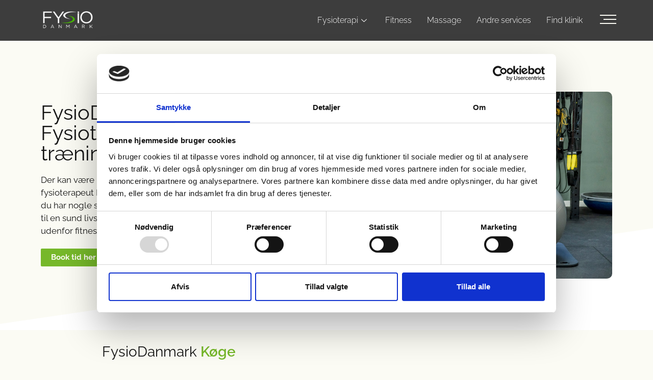

--- FILE ---
content_type: text/html; charset=UTF-8
request_url: https://fysiodanmark.dk/fysioterapeut-koege/
body_size: 42762
content:
<!doctype html>
<html lang="da-DK">
<head>
	<meta charset="UTF-8">
	<meta name="viewport" content="width=device-width, initial-scale=1">
	<link rel="profile" href="https://gmpg.org/xfn/11">
			    <script>
		        var wpmsl_ajax_url = 'https://fysiodanmark.dk/wp-admin/admin-ajax.php';
		    </script>
		    <meta name='robots' content='index, follow, max-image-preview:large, max-snippet:-1, max-video-preview:-1' />
	<style></style>
	
	<!-- This site is optimized with the Yoast SEO plugin v26.4 - https://yoast.com/wordpress/plugins/seo/ -->
	<title>Fysioterapeut Køge - Fysioterapi, sundhed og træning</title>
<link data-rocket-prefetch href="https://www.youtube.com" rel="dns-prefetch">
<link data-rocket-prefetch href="https://www.googletagmanager.com" rel="dns-prefetch">
<link data-rocket-prefetch href="https://use.fontawesome.com" rel="dns-prefetch">
<link data-rocket-prefetch href="https://consent.cookiebot.com" rel="dns-prefetch">
<link crossorigin data-rocket-preload as="font" href="https://fysiodanmark.dk/wp-content/plugins/elementor/assets/lib/eicons/fonts/eicons.woff2?5.43.0" rel="preload">
<link crossorigin data-rocket-preload as="font" href="https://fysiodanmark.dk/wp-content/uploads/elementor/google-fonts/fonts/raleway-1ptug8zys_skggpnyc0itw.woff2" rel="preload">
<link crossorigin data-rocket-preload as="font" href="https://fysiodanmark.dk/wp-content/plugins/elementskit-lite/modules/elementskit-icon-pack/assets/fonts/elementskit.woff?itek3h" rel="preload">
<link crossorigin data-rocket-preload as="font" href="https://fysiodanmark.dk/wp-content/plugins/elementor/assets/lib/font-awesome/webfonts/fa-solid-900.woff2" rel="preload">
<link crossorigin data-rocket-preload as="font" href="https://fysiodanmark.dk/wp-content/plugins/elementor/assets/lib/font-awesome/webfonts/fa-brands-400.woff2" rel="preload">
<link crossorigin data-rocket-preload as="font" href="https://use.fontawesome.com/releases/v4.7.0/fonts/fontawesome-webfont.woff2" rel="preload">
<style id="wpr-usedcss">img:is([sizes=auto i],[sizes^="auto," i]){contain-intrinsic-size:3000px 1500px}img.emoji{display:inline!important;border:none!important;box-shadow:none!important;height:1em!important;width:1em!important;margin:0 .07em!important;vertical-align:-.1em!important;background:0 0!important;padding:0!important}:root{--wp--preset--aspect-ratio--square:1;--wp--preset--aspect-ratio--4-3:4/3;--wp--preset--aspect-ratio--3-4:3/4;--wp--preset--aspect-ratio--3-2:3/2;--wp--preset--aspect-ratio--2-3:2/3;--wp--preset--aspect-ratio--16-9:16/9;--wp--preset--aspect-ratio--9-16:9/16;--wp--preset--color--black:#000000;--wp--preset--color--cyan-bluish-gray:#abb8c3;--wp--preset--color--white:#ffffff;--wp--preset--color--pale-pink:#f78da7;--wp--preset--color--vivid-red:#cf2e2e;--wp--preset--color--luminous-vivid-orange:#ff6900;--wp--preset--color--luminous-vivid-amber:#fcb900;--wp--preset--color--light-green-cyan:#7bdcb5;--wp--preset--color--vivid-green-cyan:#00d084;--wp--preset--color--pale-cyan-blue:#8ed1fc;--wp--preset--color--vivid-cyan-blue:#0693e3;--wp--preset--color--vivid-purple:#9b51e0;--wp--preset--gradient--vivid-cyan-blue-to-vivid-purple:linear-gradient(135deg,rgba(6, 147, 227, 1) 0%,rgb(155, 81, 224) 100%);--wp--preset--gradient--light-green-cyan-to-vivid-green-cyan:linear-gradient(135deg,rgb(122, 220, 180) 0%,rgb(0, 208, 130) 100%);--wp--preset--gradient--luminous-vivid-amber-to-luminous-vivid-orange:linear-gradient(135deg,rgba(252, 185, 0, 1) 0%,rgba(255, 105, 0, 1) 100%);--wp--preset--gradient--luminous-vivid-orange-to-vivid-red:linear-gradient(135deg,rgba(255, 105, 0, 1) 0%,rgb(207, 46, 46) 100%);--wp--preset--gradient--very-light-gray-to-cyan-bluish-gray:linear-gradient(135deg,rgb(238, 238, 238) 0%,rgb(169, 184, 195) 100%);--wp--preset--gradient--cool-to-warm-spectrum:linear-gradient(135deg,rgb(74, 234, 220) 0%,rgb(151, 120, 209) 20%,rgb(207, 42, 186) 40%,rgb(238, 44, 130) 60%,rgb(251, 105, 98) 80%,rgb(254, 248, 76) 100%);--wp--preset--gradient--blush-light-purple:linear-gradient(135deg,rgb(255, 206, 236) 0%,rgb(152, 150, 240) 100%);--wp--preset--gradient--blush-bordeaux:linear-gradient(135deg,rgb(254, 205, 165) 0%,rgb(254, 45, 45) 50%,rgb(107, 0, 62) 100%);--wp--preset--gradient--luminous-dusk:linear-gradient(135deg,rgb(255, 203, 112) 0%,rgb(199, 81, 192) 50%,rgb(65, 88, 208) 100%);--wp--preset--gradient--pale-ocean:linear-gradient(135deg,rgb(255, 245, 203) 0%,rgb(182, 227, 212) 50%,rgb(51, 167, 181) 100%);--wp--preset--gradient--electric-grass:linear-gradient(135deg,rgb(202, 248, 128) 0%,rgb(113, 206, 126) 100%);--wp--preset--gradient--midnight:linear-gradient(135deg,rgb(2, 3, 129) 0%,rgb(40, 116, 252) 100%);--wp--preset--font-size--small:13px;--wp--preset--font-size--medium:20px;--wp--preset--font-size--large:36px;--wp--preset--font-size--x-large:42px;--wp--preset--spacing--20:0.44rem;--wp--preset--spacing--30:0.67rem;--wp--preset--spacing--40:1rem;--wp--preset--spacing--50:1.5rem;--wp--preset--spacing--60:2.25rem;--wp--preset--spacing--70:3.38rem;--wp--preset--spacing--80:5.06rem;--wp--preset--shadow--natural:6px 6px 9px rgba(0, 0, 0, .2);--wp--preset--shadow--deep:12px 12px 50px rgba(0, 0, 0, .4);--wp--preset--shadow--sharp:6px 6px 0px rgba(0, 0, 0, .2);--wp--preset--shadow--outlined:6px 6px 0px -3px rgba(255, 255, 255, 1),6px 6px rgba(0, 0, 0, 1);--wp--preset--shadow--crisp:6px 6px 0px rgba(0, 0, 0, 1)}:root{--wp--style--global--content-size:800px;--wp--style--global--wide-size:1200px}:where(body){margin:0}:where(.wp-site-blocks)>*{margin-block-start:24px;margin-block-end:0}:where(.wp-site-blocks)>:first-child{margin-block-start:0}:where(.wp-site-blocks)>:last-child{margin-block-end:0}:root{--wp--style--block-gap:24px}:root :where(.is-layout-flow)>:first-child{margin-block-start:0}:root :where(.is-layout-flow)>:last-child{margin-block-end:0}:root :where(.is-layout-flow)>*{margin-block-start:24px;margin-block-end:0}:root :where(.is-layout-constrained)>:first-child{margin-block-start:0}:root :where(.is-layout-constrained)>:last-child{margin-block-end:0}:root :where(.is-layout-constrained)>*{margin-block-start:24px;margin-block-end:0}:root :where(.is-layout-flex){gap:24px}:root :where(.is-layout-grid){gap:24px}body{padding-top:0;padding-right:0;padding-bottom:0;padding-left:0}a:where(:not(.wp-element-button)){text-decoration:underline}:root :where(.wp-element-button,.wp-block-button__link){background-color:#32373c;border-width:0;color:#fff;font-family:inherit;font-size:inherit;line-height:inherit;padding:calc(.667em + 2px) calc(1.333em + 2px);text-decoration:none}:root :where(.wp-block-pullquote){font-size:1.5em;line-height:1.6}html{line-height:1.15;-webkit-text-size-adjust:100%}*,:after,:before{box-sizing:border-box}body{background-color:#fff;color:#333;font-family:-apple-system,BlinkMacSystemFont,'Segoe UI',Roboto,'Helvetica Neue',Arial,'Noto Sans',sans-serif,'Apple Color Emoji','Segoe UI Emoji','Segoe UI Symbol','Noto Color Emoji';font-size:1rem;font-weight:400;line-height:1.5;margin:0;-webkit-font-smoothing:antialiased;-moz-osx-font-smoothing:grayscale}h1,h2,h3,h4,h5,h6{color:inherit;font-family:inherit;font-weight:500;line-height:1.2;margin-block-end:1rem;margin-block-start:.5rem}h1{font-size:2.5rem}h2{font-size:2rem}h3{font-size:1.75rem}h4{font-size:1.5rem}h5{font-size:1.25rem}h6{font-size:1rem}p{margin-block-end:.9rem;margin-block-start:0}hr{box-sizing:content-box;height:0;overflow:visible}pre{font-family:monospace,monospace;font-size:1em;white-space:pre-wrap}a{background-color:transparent;color:#c36;text-decoration:none}a:active,a:hover{color:#336}a:not([href]):not([tabindex]),a:not([href]):not([tabindex]):focus,a:not([href]):not([tabindex]):hover{color:inherit;text-decoration:none}a:not([href]):not([tabindex]):focus{outline:0}abbr[title]{border-block-end:none;-webkit-text-decoration:underline dotted;text-decoration:underline dotted}b,strong{font-weight:bolder}code{font-family:monospace,monospace;font-size:1em}small{font-size:80%}sub,sup{font-size:75%;line-height:0;position:relative;vertical-align:baseline}sub{bottom:-.25em}sup{top:-.5em}img{border-style:none;height:auto;max-width:100%}details{display:block}summary{display:list-item}figcaption{color:#333;font-size:16px;font-style:italic;font-weight:400;line-height:1.4}[hidden],template{display:none}@media print{*,:after,:before{background:0 0!important;box-shadow:none!important;color:#000!important;text-shadow:none!important}a,a:visited{text-decoration:underline}a[href]:after{content:" (" attr(href) ")"}abbr[title]:after{content:" (" attr(title) ")"}a[href^="#"]:after{content:""}pre{white-space:pre-wrap!important}blockquote,pre{-moz-column-break-inside:avoid;border:1px solid #ccc;break-inside:avoid}thead{display:table-header-group}img,tr{-moz-column-break-inside:avoid;break-inside:avoid}h2,h3,p{orphans:3;widows:3}h2,h3{-moz-column-break-after:avoid;break-after:avoid}}label{display:inline-block;line-height:1;vertical-align:middle}button,input,optgroup,select,textarea{font-family:inherit;font-size:1rem;line-height:1.5;margin:0}input[type=date],input[type=email],input[type=number],input[type=password],input[type=search],input[type=tel],input[type=text],input[type=url],select,textarea{border:1px solid #666;border-radius:3px;padding:.5rem 1rem;transition:all .3s;width:100%}input[type=date]:focus,input[type=email]:focus,input[type=number]:focus,input[type=password]:focus,input[type=search]:focus,input[type=tel]:focus,input[type=text]:focus,input[type=url]:focus,select:focus,textarea:focus{border-color:#333}button,input{overflow:visible}button,select{text-transform:none}[type=button],[type=reset],[type=submit],button{-webkit-appearance:button;width:auto}[type=button],[type=submit],button{background-color:transparent;border:1px solid #c36;border-radius:3px;color:#c36;display:inline-block;font-size:1rem;font-weight:400;padding:.5rem 1rem;text-align:center;transition:all .3s;-webkit-user-select:none;-moz-user-select:none;user-select:none;white-space:nowrap}[type=button]:focus:not(:focus-visible),[type=submit]:focus:not(:focus-visible),button:focus:not(:focus-visible){outline:0}[type=button]:focus,[type=button]:hover,[type=submit]:focus,[type=submit]:hover,button:focus,button:hover{background-color:#c36;color:#fff;text-decoration:none}[type=button]:not(:disabled),[type=submit]:not(:disabled),button:not(:disabled){cursor:pointer}fieldset{padding:.35em .75em .625em}legend{box-sizing:border-box;color:inherit;display:table;max-width:100%;padding:0;white-space:normal}progress{vertical-align:baseline}textarea{overflow:auto;resize:vertical}[type=checkbox],[type=radio]{box-sizing:border-box;padding:0}[type=number]::-webkit-inner-spin-button,[type=number]::-webkit-outer-spin-button{height:auto}[type=search]{-webkit-appearance:textfield;outline-offset:-2px}[type=search]::-webkit-search-decoration{-webkit-appearance:none}::-webkit-file-upload-button{-webkit-appearance:button;font:inherit}select{display:block}table{background-color:transparent;border-collapse:collapse;border-spacing:0;font-size:.9em;margin-block-end:15px;width:100%}table td,table th{border:1px solid hsla(0,0%,50%,.502);line-height:1.5;padding:15px;vertical-align:top}table th{font-weight:700}table thead th{font-size:1em}table caption+thead tr:first-child td,table caption+thead tr:first-child th,table colgroup+thead tr:first-child td,table colgroup+thead tr:first-child th,table thead:first-child tr:first-child td,table thead:first-child tr:first-child th{border-block-start:1px solid hsla(0,0%,50%,.502)}table tbody>tr:nth-child(odd)>td,table tbody>tr:nth-child(odd)>th{background-color:hsla(0,0%,50%,.071)}table tbody tr:hover>td,table tbody tr:hover>th{background-color:hsla(0,0%,50%,.102)}table tbody+tbody{border-block-start:2px solid hsla(0,0%,50%,.502)}dl,li,ol,ul{background:0 0;border:0;font-size:100%;margin-block-end:0;margin-block-start:0;outline:0;vertical-align:baseline}.page-content a{text-decoration:underline}.alignright{float:right;margin-left:1rem}.alignleft{float:left;margin-right:1rem}.aligncenter{clear:both;display:block;margin-inline:auto}.sticky{display:block;position:relative}.hide{display:none!important}.site-header:not(.dynamic-header),body:not([class*=elementor-page-]) .site-main{margin-inline-end:auto;margin-inline-start:auto;width:100%}@media(max-width:575px){.site-header:not(.dynamic-header),body:not([class*=elementor-page-]) .site-main{padding-inline-end:10px;padding-inline-start:10px}}@media(min-width:576px){.site-header:not(.dynamic-header),body:not([class*=elementor-page-]) .site-main{max-width:500px}}@media(min-width:768px){.site-header:not(.dynamic-header),body:not([class*=elementor-page-]) .site-main{max-width:600px}}@media(min-width:992px){.site-header:not(.dynamic-header),body:not([class*=elementor-page-]) .site-main{max-width:800px}}@media(min-width:1200px){.site-header:not(.dynamic-header),body:not([class*=elementor-page-]) .site-main{max-width:1140px}}.site-header+.elementor{min-height:calc(100vh - 320px)}.site-header{display:flex;flex-wrap:wrap;justify-content:space-between;padding-block-end:1rem;padding-block-start:1rem;position:relative}.site-navigation-toggle-holder{align-items:center;display:flex;padding:8px 15px}.site-navigation-toggle-holder .site-navigation-toggle{align-items:center;background-color:rgba(0,0,0,.05);border:0 solid;border-radius:3px;color:#494c4f;cursor:pointer;display:flex;justify-content:center;padding:.5rem}.site-navigation-dropdown{bottom:0;left:0;margin-block-start:10px;position:absolute;transform-origin:top;transition:max-height .3s,transform .3s;width:100%;z-index:10000}.site-navigation-toggle-holder:not(.elementor-active)+.site-navigation-dropdown{max-height:0;transform:scaleY(0)}.site-navigation-toggle-holder.elementor-active+.site-navigation-dropdown{max-height:100vh;transform:scaleY(1)}.site-navigation-dropdown ul{padding:0}.site-navigation-dropdown ul.menu{background:#fff;margin:0;padding:0;position:absolute;width:100%}.site-navigation-dropdown ul.menu li{display:block;position:relative;width:100%}.site-navigation-dropdown ul.menu li a{background:#fff;box-shadow:inset 0 -1px 0 rgba(0,0,0,.102);color:#55595c;display:block;padding:20px}.site-navigation-dropdown ul.menu>li li{max-height:0;transform:scaleY(0);transform-origin:top;transition:max-height .3s,transform .3s}.site-navigation-dropdown ul.menu li.elementor-active>ul>li{max-height:100vh;transform:scaleY(1)}:root{--direction-multiplier:1}body.rtl,html[dir=rtl]{--direction-multiplier:-1}.elementor-screen-only,.screen-reader-text,.screen-reader-text span{height:1px;margin:-1px;overflow:hidden;padding:0;position:absolute;top:-10000em;width:1px;clip:rect(0,0,0,0);border:0}.elementor *,.elementor :after,.elementor :before{box-sizing:border-box}.elementor a{box-shadow:none;text-decoration:none}.elementor hr{background-color:transparent;margin:0}.elementor img{border:none;border-radius:0;box-shadow:none;height:auto;max-width:100%}.elementor .elementor-widget:not(.elementor-widget-text-editor):not(.elementor-widget-theme-post-content) figure{margin:0}.elementor embed,.elementor iframe,.elementor object,.elementor video{border:none;line-height:1;margin:0;max-width:100%;width:100%}.elementor-widget-wrap .elementor-element.elementor-widget__width-auto,.elementor-widget-wrap .elementor-element.elementor-widget__width-initial{max-width:100%}.elementor-element{--flex-direction:initial;--flex-wrap:initial;--justify-content:initial;--align-items:initial;--align-content:initial;--gap:initial;--flex-basis:initial;--flex-grow:initial;--flex-shrink:initial;--order:initial;--align-self:initial;align-self:var(--align-self);flex-basis:var(--flex-basis);flex-grow:var(--flex-grow);flex-shrink:var(--flex-shrink);order:var(--order)}.elementor-element:where(.e-con-full,.elementor-widget){align-content:var(--align-content);align-items:var(--align-items);flex-direction:var(--flex-direction);flex-wrap:var(--flex-wrap);gap:var(--row-gap) var(--column-gap);justify-content:var(--justify-content)}.elementor-invisible{visibility:hidden}.elementor-align-left{text-align:left}.elementor-align-left .elementor-button{width:auto}.elementor-align-justify .elementor-button{width:100%}:root{--page-title-display:block}.elementor-section{position:relative}.elementor-section .elementor-container{display:flex;margin-left:auto;margin-right:auto;position:relative}@media (max-width:1024px){.elementor-widget-wrap .elementor-element.elementor-widget-tablet__width-initial{max-width:100%}.elementor-section .elementor-container{flex-wrap:wrap}}.elementor-section.elementor-section-items-middle>.elementor-container{align-items:center}.elementor-widget-wrap{align-content:flex-start;flex-wrap:wrap;position:relative;width:100%}.elementor:not(.elementor-bc-flex-widget) .elementor-widget-wrap{display:flex}.elementor-widget-wrap>.elementor-element{width:100%}.elementor-widget-wrap.e-swiper-container{width:calc(100% - (var(--e-column-margin-left,0px) + var(--e-column-margin-right,0px)))}.elementor-widget{position:relative}.elementor-widget:not(:last-child){margin-bottom:var(--kit-widget-spacing,20px)}.elementor-widget:not(:last-child).elementor-widget__width-auto,.elementor-widget:not(:last-child).elementor-widget__width-initial{margin-bottom:0}.elementor-column{display:flex;min-height:1px;position:relative}.elementor-column-gap-default>.elementor-column>.elementor-element-populated{padding:10px}.elementor-inner-section .elementor-column-gap-no .elementor-element-populated{padding:0}@media (min-width:768px){.elementor-column.elementor-col-20{width:20%}.elementor-column.elementor-col-33{width:33.333%}.elementor-column.elementor-col-50{width:50%}.elementor-column.elementor-col-100{width:100%}}.elementor-grid{display:grid;grid-column-gap:var(--grid-column-gap);grid-row-gap:var(--grid-row-gap)}.elementor-grid .elementor-grid-item{min-width:0}.elementor-grid-0 .elementor-grid{display:inline-block;margin-bottom:calc(-1 * var(--grid-row-gap));width:100%;word-spacing:var(--grid-column-gap)}.elementor-grid-0 .elementor-grid .elementor-grid-item{display:inline-block;margin-bottom:var(--grid-row-gap);word-break:break-word}@media (min-width:1025px){#elementor-device-mode:after{content:"desktop"}}@media (min-width:-1){#elementor-device-mode:after{content:"widescreen"}.elementor-widget:not(.elementor-widescreen-align-right) .elementor-icon-list-item:after{inset-inline-start:0}.elementor-widget:not(.elementor-widescreen-align-left) .elementor-icon-list-item:after{inset-inline-end:0}}@media (max-width:-1){#elementor-device-mode:after{content:"laptop";content:"tablet_extra"}}@media (max-width:1024px){#elementor-device-mode:after{content:"tablet"}.elementor-widget:not(.elementor-tablet-align-right) .elementor-icon-list-item:after{inset-inline-start:0}.elementor-widget:not(.elementor-tablet-align-left) .elementor-icon-list-item:after{inset-inline-end:0}}@media (max-width:-1){#elementor-device-mode:after{content:"mobile_extra"}.elementor-widget:not(.elementor-laptop-align-right) .elementor-icon-list-item:after{inset-inline-start:0}.elementor-widget:not(.elementor-laptop-align-left) .elementor-icon-list-item:after{inset-inline-end:0}.elementor-widget:not(.elementor-tablet_extra-align-right) .elementor-icon-list-item:after{inset-inline-start:0}.elementor-widget:not(.elementor-tablet_extra-align-left) .elementor-icon-list-item:after{inset-inline-end:0}}@media (max-width:767px){.elementor-widget-wrap .elementor-element.elementor-widget-mobile__width-initial{max-width:100%}.elementor-column{width:100%}#elementor-device-mode:after{content:"mobile"}}@media (prefers-reduced-motion:no-preference){html{scroll-behavior:smooth}}.e-con{--border-radius:0;--border-top-width:0px;--border-right-width:0px;--border-bottom-width:0px;--border-left-width:0px;--border-style:initial;--border-color:initial;--container-widget-width:100%;--container-widget-height:initial;--container-widget-flex-grow:0;--container-widget-align-self:initial;--content-width:min(100%,var(--container-max-width,1140px));--width:100%;--min-height:initial;--height:auto;--text-align:initial;--margin-top:0px;--margin-right:0px;--margin-bottom:0px;--margin-left:0px;--padding-top:var(--container-default-padding-top,10px);--padding-right:var(--container-default-padding-right,10px);--padding-bottom:var(--container-default-padding-bottom,10px);--padding-left:var(--container-default-padding-left,10px);--position:relative;--z-index:revert;--overflow:visible;--gap:var(--widgets-spacing,20px);--row-gap:var(--widgets-spacing-row,20px);--column-gap:var(--widgets-spacing-column,20px);--overlay-mix-blend-mode:initial;--overlay-opacity:1;--overlay-transition:0.3s;--e-con-grid-template-columns:repeat(3,1fr);--e-con-grid-template-rows:repeat(2,1fr);border-radius:var(--border-radius);height:var(--height);min-height:var(--min-height);min-width:0;overflow:var(--overflow);position:var(--position);width:var(--width);z-index:var(--z-index);--flex-wrap-mobile:wrap;margin-block-end:var(--margin-block-end);margin-block-start:var(--margin-block-start);margin-inline-end:var(--margin-inline-end);margin-inline-start:var(--margin-inline-start);padding-inline-end:var(--padding-inline-end);padding-inline-start:var(--padding-inline-start)}.e-con:where(:not(.e-div-block-base)){transition:background var(--background-transition,.3s),border var(--border-transition,.3s),box-shadow var(--border-transition,.3s),transform var(--e-con-transform-transition-duration,.4s)}.e-con{--margin-block-start:var(--margin-top);--margin-block-end:var(--margin-bottom);--margin-inline-start:var(--margin-left);--margin-inline-end:var(--margin-right);--padding-inline-start:var(--padding-left);--padding-inline-end:var(--padding-right);--padding-block-start:var(--padding-top);--padding-block-end:var(--padding-bottom);--border-block-start-width:var(--border-top-width);--border-block-end-width:var(--border-bottom-width);--border-inline-start-width:var(--border-left-width);--border-inline-end-width:var(--border-right-width)}body.rtl .e-con{--padding-inline-start:var(--padding-right);--padding-inline-end:var(--padding-left);--margin-inline-start:var(--margin-right);--margin-inline-end:var(--margin-left);--border-inline-start-width:var(--border-right-width);--border-inline-end-width:var(--border-left-width)}.e-con>.e-con-inner{padding-block-end:var(--padding-block-end);padding-block-start:var(--padding-block-start);text-align:var(--text-align)}.e-con,.e-con>.e-con-inner{display:var(--display)}.e-con>.e-con-inner{gap:var(--row-gap) var(--column-gap);height:100%;margin:0 auto;max-width:var(--content-width);padding-inline-end:0;padding-inline-start:0;width:100%}:is(.elementor-section-wrap,[data-elementor-id])>.e-con{--margin-left:auto;--margin-right:auto;max-width:min(100%,var(--width))}.e-con .elementor-widget.elementor-widget{margin-block-end:0}.e-con:before,.e-con>.elementor-motion-effects-container>.elementor-motion-effects-layer:before{border-block-end-width:var(--border-block-end-width);border-block-start-width:var(--border-block-start-width);border-color:var(--border-color);border-inline-end-width:var(--border-inline-end-width);border-inline-start-width:var(--border-inline-start-width);border-radius:var(--border-radius);border-style:var(--border-style);content:var(--background-overlay);display:block;height:max(100% + var(--border-top-width) + var(--border-bottom-width),100%);left:calc(0px - var(--border-left-width));mix-blend-mode:var(--overlay-mix-blend-mode);opacity:var(--overlay-opacity);position:absolute;top:calc(0px - var(--border-top-width));transition:var(--overlay-transition,.3s);width:max(100% + var(--border-left-width) + var(--border-right-width),100%)}.e-con:before{transition:background var(--overlay-transition,.3s),border-radius var(--border-transition,.3s),opacity var(--overlay-transition,.3s)}.e-con .elementor-widget{min-width:0}.e-con .elementor-widget-video,.e-con .elementor-widget.e-widget-swiper{width:100%}.e-con>.e-con-inner>.elementor-widget>.elementor-widget-container,.e-con>.elementor-widget>.elementor-widget-container{height:100%}.e-con.e-con>.e-con-inner>.elementor-widget,.elementor.elementor .e-con>.elementor-widget{max-width:100%}.e-con .elementor-widget:not(:last-child){--kit-widget-spacing:0px}.elementor-element:where(:not(.e-con)):where(:not(.e-div-block-base)) .elementor-widget-container,.elementor-element:where(:not(.e-con)):where(:not(.e-div-block-base)):not(:has(.elementor-widget-container)){transition:background .3s,border .3s,border-radius .3s,box-shadow .3s,transform var(--e-transform-transition-duration,.4s)}.elementor-heading-title{line-height:1;margin:0;padding:0}.elementor-button{background-color:#69727d;border-radius:3px;color:#fff;display:inline-block;font-size:15px;line-height:1;padding:12px 24px;fill:#fff;text-align:center;transition:all .3s}.elementor-button:focus,.elementor-button:hover,.elementor-button:visited{color:#fff}.elementor-button-content-wrapper{display:flex;flex-direction:row;gap:5px;justify-content:center}.elementor-button-icon{align-items:center;display:flex}.elementor-button-icon svg{height:auto;width:1em}.elementor-button-icon .e-font-icon-svg{height:1em}.elementor-button-text{display:inline-block}.elementor-button.elementor-size-xs{border-radius:2px;font-size:13px;padding:10px 20px}.elementor-button span{text-decoration:inherit}.elementor-icon{color:#69727d;display:inline-block;font-size:50px;line-height:1;text-align:center;transition:all .3s}.elementor-icon:hover{color:#69727d}.elementor-icon i,.elementor-icon svg{display:block;height:1em;position:relative;width:1em}.elementor-icon i:before,.elementor-icon svg:before{left:50%;position:absolute;transform:translateX(-50%)}.elementor-shape-circle .elementor-icon{border-radius:50%}.animated{animation-duration:1.25s}.animated.infinite{animation-iteration-count:infinite}.animated.reverse{animation-direction:reverse;animation-fill-mode:forwards}@media (prefers-reduced-motion:reduce){.animated{animation:none}}@media (max-width:767px){.elementor .elementor-hidden-mobile{display:none}.elementor-widget:not(.elementor-mobile-align-right) .elementor-icon-list-item:after{inset-inline-start:0}.elementor-widget:not(.elementor-mobile-align-left) .elementor-icon-list-item:after{inset-inline-end:0}}@media (min-width:768px) and (max-width:1024px){.elementor .elementor-hidden-tablet{display:none}}@media (min-width:1025px) and (max-width:99999px){.elementor .elementor-hidden-desktop{display:none}}.elementor-kit-5{--e-global-color-primary:#070707;--e-global-color-secondary:#FFFFFF;--e-global-color-text:#151515;--e-global-color-accent:#76B82A;--e-global-color-7718903:#FBFBF4;--e-global-typography-primary-font-family:"Raleway";--e-global-typography-primary-font-size:40px;--e-global-typography-primary-font-weight:400;--e-global-typography-secondary-font-family:"Raleway";--e-global-typography-secondary-font-size:28px;--e-global-typography-secondary-font-weight:400;--e-global-typography-text-font-family:"Raleway";--e-global-typography-text-font-size:17px;--e-global-typography-text-font-weight:400;--e-global-typography-accent-font-family:"Raleway";--e-global-typography-accent-font-size:16px;--e-global-typography-accent-font-weight:700;background-color:var(--e-global-color-7718903)}.elementor-section.elementor-section-boxed>.elementor-container{max-width:1140px}.e-con{--container-max-width:1140px}.elementor-widget:not(:last-child){margin-block-end:20px}.elementor-element{--widgets-spacing:20px 20px;--widgets-spacing-row:20px;--widgets-spacing-column:20px}.site-header{padding-inline-end:0px;padding-inline-start:0px}@media(max-width:1024px){.elementor-section.elementor-section-boxed>.elementor-container{max-width:1024px}.e-con{--container-max-width:1024px}}@media(max-width:767px){table table{font-size:.8em}table table td,table table th{line-height:1.3;padding:7px}table table th{font-weight:400}.elementor-section.elementor-section-boxed>.elementor-container{max-width:767px}.e-con{--container-max-width:767px}}.elementor-widget-image{text-align:center}.elementor-widget-image a{display:inline-block}.elementor-widget-image a img[src$=".svg"]{width:48px}.elementor-widget-image img{display:inline-block;vertical-align:middle}.elementor-widget-heading .elementor-heading-title[class*=elementor-size-]>a{color:inherit;font-size:inherit;line-height:inherit}.elementor-animation-grow{transition-duration:.3s;transition-property:transform}.elementor-animation-grow:active,.elementor-animation-grow:focus,.elementor-animation-grow:hover{transform:scale(1.1)}.elementor-widget:not(:has(.elementor-widget-container)) .elementor-widget-container{overflow:hidden}.elementor-widget .elementor-icon-list-items{list-style-type:none;margin:0;padding:0}.elementor-widget .elementor-icon-list-item{margin:0;padding:0;position:relative}.elementor-widget .elementor-icon-list-item:after{inset-block-end:0;position:absolute;width:100%}.elementor-widget .elementor-icon-list-item,.elementor-widget .elementor-icon-list-item a{align-items:var(--icon-vertical-align,center);display:flex;font-size:inherit}.elementor-widget.elementor-list-item-link-full_width a{width:100%}.elementor-widget.elementor-align-left .elementor-icon-list-item,.elementor-widget.elementor-align-left .elementor-icon-list-item a{justify-content:flex-start;text-align:left}.elementor-widget:not(.elementor-align-right) .elementor-icon-list-item:after{inset-inline-start:0}.elementor-widget:not(.elementor-align-left) .elementor-icon-list-item:after{inset-inline-end:0}.elementor .elementor-element ul.elementor-icon-list-items,.elementor-edit-area .elementor-element ul.elementor-icon-list-items{padding:0}.elementor-shape{direction:ltr;left:0;line-height:0;overflow:hidden;position:absolute;width:100%}.elementor-shape-top{top:-1px}.elementor-shape-top:not([data-negative=false]) svg{z-index:-1}.elementor-shape-bottom{bottom:-1px}.elementor-shape-bottom:not([data-negative=true]) svg{z-index:-1}.elementor-shape[data-negative=false].elementor-shape-bottom,.elementor-shape[data-negative=true].elementor-shape-top{transform:rotate(180deg)}.elementor-shape svg{display:block;left:50%;position:relative;transform:translateX(-50%);width:calc(100% + 1.3px)}.elementor-shape .elementor-shape-fill{fill:#fff;transform:rotateY(0);transform-origin:center}.elementor-widget-social-icons.elementor-grid-0 .elementor-widget-container,.elementor-widget-social-icons.elementor-grid-0:not(:has(.elementor-widget-container)){font-size:0;line-height:1}.elementor-widget-social-icons:not(.elementor-grid-0):not(.elementor-grid-tablet-0):not(.elementor-grid-mobile-0) .elementor-grid{display:inline-grid}.elementor-widget-social-icons .elementor-grid{grid-column-gap:var(--grid-column-gap,5px);grid-row-gap:var(--grid-row-gap,5px);grid-template-columns:var(--grid-template-columns);justify-content:var(--justify-content,center);justify-items:var(--justify-content,center)}.elementor-icon.elementor-social-icon{font-size:var(--icon-size,25px);height:calc(var(--icon-size,25px) + 2 * var(--icon-padding,.5em));line-height:var(--icon-size,25px);width:calc(var(--icon-size,25px) + 2 * var(--icon-padding,.5em))}.elementor-social-icon{--e-social-icon-icon-color:#fff;align-items:center;background-color:#69727d;cursor:pointer;display:inline-flex;justify-content:center;text-align:center}.elementor-social-icon i{color:var(--e-social-icon-icon-color)}.elementor-social-icon svg{fill:var(--e-social-icon-icon-color)}.elementor-social-icon:last-child{margin:0}.elementor-social-icon:hover{color:#fff;opacity:.9}.elementor-social-icon-facebook-f{background-color:#3b5998}.elementor-social-icon-instagram{background-color:#262626}.elementor-social-icon-linkedin-in{background-color:#0077b5}.elementor-widget-divider{--divider-border-style:none;--divider-border-width:1px;--divider-color:#0c0d0e;--divider-icon-size:20px;--divider-element-spacing:10px;--divider-pattern-height:24px;--divider-pattern-size:20px;--divider-pattern-url:none;--divider-pattern-repeat:repeat-x}.elementor-widget-divider .elementor-divider{display:flex}.elementor-widget-divider .elementor-icon{font-size:var(--divider-icon-size)}.elementor-widget-divider .elementor-divider-separator{direction:ltr;display:flex;margin:0}.elementor-widget-divider:not(.elementor-widget-divider--view-line_text):not(.elementor-widget-divider--view-line_icon) .elementor-divider-separator{border-block-start:var(--divider-border-width) var(--divider-border-style) var(--divider-color)}.e-con-inner>.elementor-widget-divider,.e-con>.elementor-widget-divider{width:var(--container-widget-width,100%);--flex-grow:var(--container-widget-flex-grow)}@font-face{font-display:swap;font-family:eicons;src:url(https://fysiodanmark.dk/wp-content/plugins/elementor/assets/lib/eicons/fonts/eicons.eot?5.43.0);src:url(https://fysiodanmark.dk/wp-content/plugins/elementor/assets/lib/eicons/fonts/eicons.eot?5.43.0#iefix) format("embedded-opentype"),url(https://fysiodanmark.dk/wp-content/plugins/elementor/assets/lib/eicons/fonts/eicons.woff2?5.43.0) format("woff2"),url(https://fysiodanmark.dk/wp-content/plugins/elementor/assets/lib/eicons/fonts/eicons.woff?5.43.0) format("woff"),url(https://fysiodanmark.dk/wp-content/plugins/elementor/assets/lib/eicons/fonts/eicons.ttf?5.43.0) format("truetype"),url(https://fysiodanmark.dk/wp-content/plugins/elementor/assets/lib/eicons/fonts/eicons.svg?5.43.0#eicon) format("svg");font-weight:400;font-style:normal}[class*=" eicon-"],[class^=eicon]{display:inline-block;font-family:eicons;font-size:inherit;font-weight:400;font-style:normal;font-variant:normal;line-height:1;text-rendering:auto;-webkit-font-smoothing:antialiased;-moz-osx-font-smoothing:grayscale}.eicon-close:before{content:"\e87f"}.elementor-widget-video .elementor-widget-container,.elementor-widget-video:not(:has(.elementor-widget-container)){overflow:hidden;transform:translateZ(0)}.elementor-widget-video .elementor-wrapper{aspect-ratio:var(--video-aspect-ratio)}.elementor-widget-video .elementor-wrapper iframe,.elementor-widget-video .elementor-wrapper video{background-color:#000;border:none;display:flex;height:100%;width:100%}.e-con-inner>.elementor-widget-video,.e-con>.elementor-widget-video{width:var(--container-widget-width);--flex-grow:var(--container-widget-flex-grow)}.elementor-1384 .elementor-element.elementor-element-8681747:not(.elementor-motion-effects-element-type-background),.elementor-1384 .elementor-element.elementor-element-8681747>.elementor-motion-effects-container>.elementor-motion-effects-layer{background-color:#fbfbf4}.elementor-1384 .elementor-element.elementor-element-8681747{transition:background .3s,border .3s,border-radius .3s,box-shadow .3s;margin-top:80px;margin-bottom:20px;padding:90px 0}.elementor-1384 .elementor-element.elementor-element-8681747>.elementor-background-overlay{transition:background .3s,border-radius .3s,opacity .3s}.elementor-1384 .elementor-element.elementor-element-8681747>.elementor-shape-bottom svg{height:200px;transform:translateX(-50%) rotateY(180deg)}.elementor-bc-flex-widget .elementor-1384 .elementor-element.elementor-element-77bb862.elementor-column .elementor-widget-wrap{align-items:center}.elementor-1384 .elementor-element.elementor-element-77bb862.elementor-column.elementor-element[data-element_type=column]>.elementor-widget-wrap.elementor-element-populated{align-content:center;align-items:center}.elementor-1384 .elementor-element.elementor-element-77bb862>.elementor-element-populated{margin:0 50px 0 0;--e-column-margin-right:50px;--e-column-margin-left:0px}.elementor-1384 .elementor-element.elementor-element-ba9720a .elementor-heading-title{font-family:Raleway,Sans-serif;font-size:40px;font-weight:400;color:#151515}.elementor-1384 .elementor-element.elementor-element-73225ed{font-family:var( --e-global-typography-text-font-family ),Sans-serif;font-size:var( --e-global-typography-text-font-size );font-weight:var(--e-global-typography-text-font-weight)}.elementor-1384 .elementor-element.elementor-element-e5f0b39 .elementor-button:focus,.elementor-1384 .elementor-element.elementor-element-e5f0b39 .elementor-button:hover{background-color:#619b1f}.elementor-1384 .elementor-element.elementor-element-e5f0b39{width:auto;max-width:auto}.elementor-1384 .elementor-element.elementor-element-e5f0b39 .elementor-button{font-family:Raleway,Sans-serif;font-size:15px;font-weight:700;fill:var(--e-global-color-7718903);color:var(--e-global-color-7718903)}.elementor-1384 .elementor-element.elementor-element-a0b02c5 .elementor-button{background-color:#76b82A00;fill:var(--e-global-color-accent);color:var(--e-global-color-accent)}.elementor-1384 .elementor-element.elementor-element-a0b02c5{width:auto;max-width:auto}.elementor-1384 .elementor-element.elementor-element-a0b02c5 .elementor-button-content-wrapper{flex-direction:row-reverse}.elementor-1384 .elementor-element.elementor-element-a0b02c5 .elementor-button .elementor-button-content-wrapper{gap:10px}.elementor-1384 .elementor-element.elementor-element-91d8dfd img{width:100%;border-radius:10px 10px 10px 10px}.elementor-1384 .elementor-element.elementor-element-83a3db5>.elementor-container{max-width:900px}.elementor-1384 .elementor-element.elementor-element-83a3db5{margin-top:0;margin-bottom:30px}.elementor-1384 .elementor-element.elementor-element-509bde1 .elementor-heading-title{font-family:var( --e-global-typography-secondary-font-family ),Sans-serif;font-size:var( --e-global-typography-secondary-font-size );font-weight:var(--e-global-typography-secondary-font-weight);color:var(--e-global-color-text)}.elementor-1384 .elementor-element.elementor-element-18e0d6a>.elementor-container{max-width:900px}.elementor-1384 .elementor-element.elementor-element-17df5c2>.elementor-element-populated{padding:0}.elementor-1384 .elementor-element.elementor-element-7c6d76e:not(.elementor-motion-effects-element-type-background),.elementor-1384 .elementor-element.elementor-element-7c6d76e>.elementor-motion-effects-container>.elementor-motion-effects-layer{background-color:var(--e-global-color-7718903)}.elementor-1384 .elementor-element.elementor-element-7c6d76e{transition:background .3s,border .3s,border-radius .3s,box-shadow .3s;margin-top:0;margin-bottom:10px;padding:10px}.elementor-1384 .elementor-element.elementor-element-7c6d76e>.elementor-background-overlay{transition:background .3s,border-radius .3s,opacity .3s}.elementor-bc-flex-widget .elementor-1384 .elementor-element.elementor-element-916055f.elementor-column .elementor-widget-wrap{align-items:center}.elementor-1384 .elementor-element.elementor-element-916055f.elementor-column.elementor-element[data-element_type=column]>.elementor-widget-wrap.elementor-element-populated{align-content:center;align-items:center}.elementor-1384 .elementor-element.elementor-element-916055f.elementor-column>.elementor-widget-wrap{justify-content:flex-start}.elementor-1384 .elementor-element.elementor-element-d2ae427{text-align:left}.elementor-1384 .elementor-element.elementor-element-d2ae427 img{width:100%}.elementor-1384 .elementor-element.elementor-element-fd67b57 .elementor-element-populated a{color:var(--e-global-color-text)}.elementor-1384 .elementor-element.elementor-element-fd67b57 .elementor-element-populated a:hover{color:var(--e-global-color-accent)}.elementor-1384 .elementor-element.elementor-element-560df4f>.elementor-widget-container{margin:0 0 -10px}.elementor-1384 .elementor-element.elementor-element-560df4f .elementor-heading-title{font-family:Raleway,Sans-serif;font-size:20px;font-weight:500;color:var(--e-global-color-text)}.elementor-1384 .elementor-element.elementor-element-be29f62{--divider-border-style:solid;--divider-color:var(--e-global-color-primary);--divider-border-width:1px}.elementor-1384 .elementor-element.elementor-element-be29f62>.elementor-widget-container{margin:0}.elementor-1384 .elementor-element.elementor-element-be29f62 .elementor-divider-separator{width:93%}.elementor-1384 .elementor-element.elementor-element-be29f62 .elementor-divider{padding-block-start:2px;padding-block-end:2px}.elementor-1384 .elementor-element.elementor-element-e4dd1e0>.elementor-widget-container{margin:-10px 0 0}.elementor-1384 .elementor-element.elementor-element-e4dd1e0{font-family:Raleway,Sans-serif;font-size:15px;font-weight:400}.elementor-1384 .elementor-element.elementor-element-658fb65>.elementor-widget-container{margin:0}.elementor-1384 .elementor-element.elementor-element-658fb65{font-family:Raleway,Sans-serif;font-size:15px;font-weight:400}.elementor-1384 .elementor-element.elementor-element-e83e559 .elementor-element-populated a{color:var(--e-global-color-text)}.elementor-1384 .elementor-element.elementor-element-e83e559 .elementor-element-populated a:hover{color:var(--e-global-color-accent)}.elementor-1384 .elementor-element.elementor-element-7904aba>.elementor-widget-container{margin:0 0 -10px}.elementor-1384 .elementor-element.elementor-element-7904aba .elementor-heading-title{font-family:Raleway,Sans-serif;font-size:20px;font-weight:500;color:var(--e-global-color-text)}.elementor-1384 .elementor-element.elementor-element-a5be04d{--divider-border-style:solid;--divider-color:var(--e-global-color-primary);--divider-border-width:1px}.elementor-1384 .elementor-element.elementor-element-a5be04d>.elementor-widget-container{margin:0}.elementor-1384 .elementor-element.elementor-element-a5be04d .elementor-divider-separator{width:93%}.elementor-1384 .elementor-element.elementor-element-a5be04d .elementor-divider{padding-block-start:2px;padding-block-end:2px}.elementor-1384 .elementor-element.elementor-element-6b3a70c>.elementor-widget-container{margin:-10px 0 0}.elementor-1384 .elementor-element.elementor-element-6b3a70c{font-family:Raleway,Sans-serif;font-size:15px;font-weight:400}.elementor-1384 .elementor-element.elementor-element-af7b7ed .elementor-element-populated a{color:var(--e-global-color-primary)}.elementor-1384 .elementor-element.elementor-element-af7b7ed .elementor-element-populated a:hover{color:var(--e-global-color-text)}.elementor-1384 .elementor-element.elementor-element-ec7ff67>.elementor-widget-container{margin:0 0 -10px}.elementor-1384 .elementor-element.elementor-element-ec7ff67 .elementor-heading-title{font-family:Raleway,Sans-serif;font-size:20px;font-weight:500;color:var(--e-global-color-text)}.elementor-1384 .elementor-element.elementor-element-760c186{--divider-border-style:solid;--divider-color:var(--e-global-color-primary);--divider-border-width:1px}.elementor-1384 .elementor-element.elementor-element-760c186>.elementor-widget-container{margin:0}.elementor-1384 .elementor-element.elementor-element-760c186 .elementor-divider-separator{width:90%}.elementor-1384 .elementor-element.elementor-element-760c186 .elementor-divider{padding-block-start:2px;padding-block-end:2px}.elementor-1384 .elementor-element.elementor-element-3b133b4>.elementor-widget-container{margin:-10px 0 0}.elementor-1384 .elementor-element.elementor-element-3b133b4{font-family:Raleway,Sans-serif;font-size:15px;font-weight:400}.elementor-bc-flex-widget .elementor-1384 .elementor-element.elementor-element-99f021a.elementor-column .elementor-widget-wrap{align-items:center}.elementor-1384 .elementor-element.elementor-element-99f021a.elementor-column.elementor-element[data-element_type=column]>.elementor-widget-wrap.elementor-element-populated{align-content:center;align-items:center}.elementor-1384 .elementor-element.elementor-element-c3d61cc .elementor-button:focus,.elementor-1384 .elementor-element.elementor-element-c3d61cc .elementor-button:hover{background-color:#619b1f}.elementor-1384 .elementor-element.elementor-element-c3d61cc>.elementor-widget-container{margin:0 0 -20px}.elementor-1384 .elementor-element.elementor-element-c3d61cc .elementor-button{font-family:Raleway,Sans-serif;font-size:15px;font-weight:700}.elementor-1384 .elementor-element.elementor-element-b6ace96>.elementor-container{max-width:900px}.elementor-1384 .elementor-element.elementor-element-b6ace96{margin-top:30px;margin-bottom:0}.elementor-1384 .elementor-element.elementor-element-4817fef .elementor-element-populated a{color:var(--e-global-color-primary)}.elementor-1384 .elementor-element.elementor-element-4817fef .elementor-element-populated a:hover{color:var(--e-global-color-text)}.elementor-1384 .elementor-element.elementor-element-8f02bce .elementor-heading-title{font-family:var( --e-global-typography-secondary-font-family ),Sans-serif;font-size:var( --e-global-typography-secondary-font-size );font-weight:var(--e-global-typography-secondary-font-weight);color:var(--e-global-color-text)}.elementor-1384 .elementor-element.elementor-element-5aa00bd>.elementor-container{max-width:900px}.elementor-1384 .elementor-element.elementor-element-5aa00bd{margin-top:20px;margin-bottom:0}.elementor-1384 .elementor-element.elementor-element-30bb06b:not(.elementor-motion-effects-element-type-background)>.elementor-widget-wrap,.elementor-1384 .elementor-element.elementor-element-30bb06b>.elementor-widget-wrap>.elementor-motion-effects-container>.elementor-motion-effects-layer{background-color:var(--e-global-color-7718903)}.elementor-bc-flex-widget .elementor-1384 .elementor-element.elementor-element-30bb06b.elementor-column .elementor-widget-wrap{align-items:center}.elementor-1384 .elementor-element.elementor-element-30bb06b.elementor-column.elementor-element[data-element_type=column]>.elementor-widget-wrap.elementor-element-populated{align-content:center;align-items:center}.elementor-1384 .elementor-element.elementor-element-30bb06b>.elementor-element-populated{transition:background .3s,border .3s,border-radius .3s,box-shadow .3s}.elementor-1384 .elementor-element.elementor-element-30bb06b>.elementor-element-populated>.elementor-background-overlay{transition:background .3s,border-radius .3s,opacity .3s}.elementor-1384 .elementor-element.elementor-element-45c5165{padding:30px}.elementor-bc-flex-widget .elementor-1384 .elementor-element.elementor-element-843255e.elementor-column .elementor-widget-wrap{align-items:center}.elementor-1384 .elementor-element.elementor-element-843255e.elementor-column.elementor-element[data-element_type=column]>.elementor-widget-wrap.elementor-element-populated{align-content:center;align-items:center}.elementor-1384 .elementor-element.elementor-element-843255e>.elementor-element-populated{padding:0 20px 0 0}.elementor-1384 .elementor-element.elementor-element-16cee1a img{height:295px;object-fit:cover;object-position:center center;border-radius:10px 10px 10px 10px}.elementor-bc-flex-widget .elementor-1384 .elementor-element.elementor-element-40fed1a.elementor-column .elementor-widget-wrap{align-items:center}.elementor-1384 .elementor-element.elementor-element-40fed1a.elementor-column.elementor-element[data-element_type=column]>.elementor-widget-wrap.elementor-element-populated{align-content:center;align-items:center}.elementor-1384 .elementor-element.elementor-element-3f4f37a>.elementor-widget-container{margin:0}.elementor-1384 .elementor-element.elementor-element-691691f .elementor-button:focus,.elementor-1384 .elementor-element.elementor-element-691691f .elementor-button:hover{background-color:#619b1f}.elementor-1384 .elementor-element.elementor-element-691691f{width:auto;max-width:auto}.elementor-1384 .elementor-element.elementor-element-691691f .elementor-button{font-family:Raleway,Sans-serif;font-size:15px;font-weight:700;fill:var(--e-global-color-7718903);color:var(--e-global-color-7718903)}.elementor-1384 .elementor-element.elementor-element-453c8c5>.elementor-container{max-width:900px}.elementor-1384 .elementor-element.elementor-element-453c8c5{margin-top:30px;margin-bottom:0}.elementor-1384 .elementor-element.elementor-element-0d43ff0 .elementor-element-populated a{color:var(--e-global-color-primary)}.elementor-1384 .elementor-element.elementor-element-0d43ff0 .elementor-element-populated a:hover{color:#000}.elementor-1384 .elementor-element.elementor-element-b6cd103 .elementor-heading-title{font-family:var( --e-global-typography-secondary-font-family ),Sans-serif;font-size:var( --e-global-typography-secondary-font-size );font-weight:var(--e-global-typography-secondary-font-weight);color:var(--e-global-color-text)}.elementor-1384 .elementor-element.elementor-element-81183d2{color:var(--e-global-color-text)}.elementor-1384 .elementor-element.elementor-element-69c587d>.elementor-container{max-width:900px}.elementor-1384 .elementor-element.elementor-element-69c587d{margin-top:0;margin-bottom:60px}.elementor-1384 .elementor-element.elementor-element-16e36d0 .elementor-element-populated a{color:var(--e-global-color-primary)}.elementor-1384 .elementor-element.elementor-element-16e36d0 .elementor-element-populated a:hover{color:#000}.elementor-1384 .elementor-element.elementor-element-3d01d58 .elementor-wrapper{--video-aspect-ratio:1.77777}.elementor-1384 .elementor-element.elementor-element-5f85b8d{color:var(--e-global-color-text)}.elementor-1384 .elementor-element.elementor-element-4115ebd{--divider-border-style:solid;--divider-color:#000;--divider-border-width:1px}.elementor-1384 .elementor-element.elementor-element-4115ebd .elementor-divider-separator{width:100%}.elementor-1384 .elementor-element.elementor-element-4115ebd .elementor-divider{padding-block-start:15px;padding-block-end:15px}:root{--page-title-display:none}@media(min-width:768px){.elementor-1384 .elementor-element.elementor-element-17df5c2{width:100%}.elementor-1384 .elementor-element.elementor-element-916055f{width:12%}.elementor-1384 .elementor-element.elementor-element-fd67b57{width:19%}.elementor-1384 .elementor-element.elementor-element-e83e559{width:26.499%}.elementor-1384 .elementor-element.elementor-element-af7b7ed{width:22.501%}}@media(max-width:1024px){.elementor-1384 .elementor-element.elementor-element-8681747{margin-top:80px;margin-bottom:30px;padding:40px 20px}.elementor-widget-heading .elementor-heading-title{font-size:var( --e-global-typography-primary-font-size )}.elementor-widget-text-editor{font-size:var( --e-global-typography-text-font-size )}.elementor-1384 .elementor-element.elementor-element-73225ed{font-size:var( --e-global-typography-text-font-size )}.elementor-widget-button .elementor-button{font-size:var( --e-global-typography-accent-font-size )}.elementor-1384 .elementor-element.elementor-element-91d8dfd img{width:100%;height:250px;object-fit:cover}.elementor-1384 .elementor-element.elementor-element-83a3db5{padding:20px}.elementor-1384 .elementor-element.elementor-element-509bde1 .elementor-heading-title{font-size:var( --e-global-typography-secondary-font-size )}.elementor-1384 .elementor-element.elementor-element-18e0d6a{padding:2px}.elementor-1384 .elementor-element.elementor-element-17df5c2>.elementor-element-populated{padding:0}.elementor-1384 .elementor-element.elementor-element-7c6d76e{padding:3px}.elementor-1384 .elementor-element.elementor-element-b6ace96{padding:20px}.elementor-1384 .elementor-element.elementor-element-8f02bce .elementor-heading-title{font-size:var( --e-global-typography-secondary-font-size )}.elementor-1384 .elementor-element.elementor-element-30bb06b>.elementor-element-populated{padding:20px}.elementor-1384 .elementor-element.elementor-element-453c8c5{padding:20px}.elementor-1384 .elementor-element.elementor-element-b6cd103 .elementor-heading-title{font-size:var( --e-global-typography-secondary-font-size )}.elementor-1384 .elementor-element.elementor-element-69c587d{padding:20px}}@media(max-width:767px){.elementor-1384 .elementor-element.elementor-element-8681747{margin-top:80px;margin-bottom:0;padding:50px 15px 15px}.elementor-1384 .elementor-element.elementor-element-77bb862>.elementor-element-populated{margin:0;--e-column-margin-right:0px;--e-column-margin-left:0px;padding:0}.elementor-widget-heading .elementor-heading-title{font-size:var( --e-global-typography-primary-font-size )}.elementor-1384 .elementor-element.elementor-element-ba9720a .elementor-heading-title{font-size:29px}.elementor-widget-text-editor{font-size:var( --e-global-typography-text-font-size )}.elementor-1384 .elementor-element.elementor-element-73225ed>.elementor-widget-container{margin:0 0 -20px}.elementor-1384 .elementor-element.elementor-element-73225ed{font-size:var( --e-global-typography-text-font-size )}.elementor-widget-button .elementor-button{font-size:var( --e-global-typography-accent-font-size )}.elementor-1384 .elementor-element.elementor-element-ec95d4e>.elementor-element-populated{padding:20px 0 0}.elementor-1384 .elementor-element.elementor-element-83a3db5{margin-top:0;margin-bottom:0;padding:15px}.elementor-1384 .elementor-element.elementor-element-509bde1 .elementor-heading-title{font-size:var( --e-global-typography-secondary-font-size )}.elementor-1384 .elementor-element.elementor-element-7c6d76e{padding:15px}.elementor-1384 .elementor-element.elementor-element-d2ae427{text-align:left}.elementor-1384 .elementor-element.elementor-element-d2ae427 img{width:30%}.elementor-1384 .elementor-element.elementor-element-fd67b57>.elementor-element-populated{margin:0 0 20px;--e-column-margin-right:0px;--e-column-margin-left:0px}.elementor-1384 .elementor-element.elementor-element-560df4f .elementor-heading-title{font-size:18px}.elementor-1384 .elementor-element.elementor-element-e83e559>.elementor-element-populated{margin:0 0 20px;--e-column-margin-right:0px;--e-column-margin-left:0px}.elementor-1384 .elementor-element.elementor-element-7904aba .elementor-heading-title{font-size:18px}.elementor-1384 .elementor-element.elementor-element-af7b7ed>.elementor-element-populated{margin:0 0 20px;--e-column-margin-right:0px;--e-column-margin-left:0px}.elementor-1384 .elementor-element.elementor-element-ec7ff67 .elementor-heading-title{font-size:18px}.elementor-1384 .elementor-element.elementor-element-99f021a.elementor-column>.elementor-widget-wrap{justify-content:center}.elementor-1384 .elementor-element.elementor-element-99f021a>.elementor-element-populated{margin:0 0 20px;--e-column-margin-right:0px;--e-column-margin-left:0px}.elementor-1384 .elementor-element.elementor-element-b6ace96{padding:15px}.elementor-1384 .elementor-element.elementor-element-8f02bce .elementor-heading-title{font-size:var( --e-global-typography-secondary-font-size )}.elementor-1384 .elementor-element.elementor-element-45c5165{padding:0}.elementor-1384 .elementor-element.elementor-element-843255e>.elementor-element-populated{padding:0}.elementor-1384 .elementor-element.elementor-element-16cee1a img{width:100%;height:232px}.elementor-1384 .elementor-element.elementor-element-40fed1a>.elementor-element-populated{padding:20px 0 0}.elementor-1384 .elementor-element.elementor-element-453c8c5{padding:15px}.elementor-1384 .elementor-element.elementor-element-b6cd103 .elementor-heading-title{font-size:var( --e-global-typography-secondary-font-size )}.elementor-1384 .elementor-element.elementor-element-69c587d{padding:15px}}@media(max-width:1024px) and (min-width:768px){.elementor-1384 .elementor-element.elementor-element-77bb862{width:100%}.elementor-1384 .elementor-element.elementor-element-ec95d4e{width:100%}.elementor-1384 .elementor-element.elementor-element-916055f{width:11%}.elementor-1384 .elementor-element.elementor-element-fd67b57{width:20%}.elementor-1384 .elementor-element.elementor-element-e83e559{width:20%}}.elementor-142 .elementor-element.elementor-element-9211529>.elementor-container>.elementor-column>.elementor-widget-wrap{align-content:center;align-items:center}.elementor-142 .elementor-element.elementor-element-9211529:not(.elementor-motion-effects-element-type-background),.elementor-142 .elementor-element.elementor-element-9211529>.elementor-motion-effects-container>.elementor-motion-effects-layer{background-color:#3d3d3d}.elementor-142 .elementor-element.elementor-element-9211529>.elementor-container{min-height:80px}.elementor-142 .elementor-element.elementor-element-9211529{transition:background .3s,border .3s,border-radius .3s,box-shadow .3s;margin-top:0;margin-bottom:-80px;padding:0 5%;z-index:9995}.elementor-142 .elementor-element.elementor-element-9211529>.elementor-background-overlay{transition:background .3s,border-radius .3s,opacity .3s}.elementor-142 .elementor-element.elementor-element-b272b68 img{width:85%}.elementor-142 .elementor-element.elementor-element-637ed36.elementor-column>.elementor-widget-wrap{justify-content:flex-end}.elementor-142 .elementor-element.elementor-element-637ed36 .elementor-element-populated a{color:var(--e-global-color-7718903)}.elementor-142 .elementor-element.elementor-element-637ed36 .elementor-element-populated a:hover{color:var(--e-global-color-accent)}.elementor-142 .elementor-element.elementor-element-b244271 .elementskit-menu-container{height:80px;border-radius:0 0 0 0}.elementor-142 .elementor-element.elementor-element-b244271 .elementskit-navbar-nav>li>a{font-family:Raleway,Sans-serif;font-size:16px;font-weight:300;color:var(--e-global-color-secondary);padding:0 15px}.elementor-142 .elementor-element.elementor-element-b244271 .elementskit-navbar-nav>li>a:hover{color:var(--e-global-color-accent)}.elementor-142 .elementor-element.elementor-element-b244271 .elementskit-navbar-nav>li>a:focus{color:var(--e-global-color-accent)}.elementor-142 .elementor-element.elementor-element-b244271 .elementskit-navbar-nav>li>a:active{color:var(--e-global-color-accent)}.elementor-142 .elementor-element.elementor-element-b244271 .elementskit-navbar-nav>li:hover>a{color:var(--e-global-color-accent)}.elementor-142 .elementor-element.elementor-element-b244271 .elementskit-navbar-nav>li:hover>a .elementskit-submenu-indicator{color:var(--e-global-color-accent)}.elementor-142 .elementor-element.elementor-element-b244271 .elementskit-navbar-nav>li>a:hover .elementskit-submenu-indicator{color:var(--e-global-color-accent)}.elementor-142 .elementor-element.elementor-element-b244271 .elementskit-navbar-nav>li>a:focus .elementskit-submenu-indicator{color:var(--e-global-color-accent)}.elementor-142 .elementor-element.elementor-element-b244271 .elementskit-navbar-nav>li>a:active .elementskit-submenu-indicator{color:var(--e-global-color-accent)}.elementor-142 .elementor-element.elementor-element-b244271 .elementskit-navbar-nav>li.current-menu-item>a{color:var(--e-global-color-accent)}.elementor-142 .elementor-element.elementor-element-b244271 .elementskit-navbar-nav>li.current-menu-ancestor>a{color:var(--e-global-color-accent)}.elementor-142 .elementor-element.elementor-element-b244271 .elementskit-navbar-nav>li.current-menu-ancestor>a .elementskit-submenu-indicator{color:var(--e-global-color-accent)}.elementor-142 .elementor-element.elementor-element-b244271 .elementskit-navbar-nav>li>a .elementskit-submenu-indicator{color:var(--e-global-color-secondary);fill:var(--e-global-color-secondary)}.elementor-142 .elementor-element.elementor-element-b244271 .elementskit-navbar-nav>li>a .ekit-submenu-indicator-icon{color:var(--e-global-color-secondary);fill:var(--e-global-color-secondary)}.elementor-142 .elementor-element.elementor-element-b244271 .elementskit-navbar-nav .elementskit-submenu-panel>li>a{font-family:var( --e-global-typography-text-font-family ),Sans-serif;font-size:var( --e-global-typography-text-font-size );font-weight:var(--e-global-typography-text-font-weight);padding:15px;color:#000}.elementor-142 .elementor-element.elementor-element-b244271 .elementskit-navbar-nav .elementskit-submenu-panel>li>a:hover{color:#707070}.elementor-142 .elementor-element.elementor-element-b244271 .elementskit-navbar-nav .elementskit-submenu-panel>li>a:focus{color:#707070}.elementor-142 .elementor-element.elementor-element-b244271 .elementskit-navbar-nav .elementskit-submenu-panel>li>a:active{color:#707070}.elementor-142 .elementor-element.elementor-element-b244271 .elementskit-navbar-nav .elementskit-submenu-panel>li:hover>a{color:#707070}.elementor-142 .elementor-element.elementor-element-b244271 .elementskit-navbar-nav .elementskit-submenu-panel>li.current-menu-item>a{color:#707070!important}.elementor-142 .elementor-element.elementor-element-b244271 .elementskit-submenu-panel{padding:15px 0}.elementor-142 .elementor-element.elementor-element-b244271 .elementskit-navbar-nav .elementskit-submenu-panel{border-radius:0 0 0 0;min-width:220px}.elementor-142 .elementor-element.elementor-element-b244271 .elementskit-menu-hamburger{float:right}.elementor-142 .elementor-element.elementor-element-b244271 .elementskit-menu-hamburger .elementskit-menu-hamburger-icon{background-color:rgba(0,0,0,.5)}.elementor-142 .elementor-element.elementor-element-b244271 .elementskit-menu-hamburger>.ekit-menu-icon{color:rgba(0,0,0,.5)}.elementor-142 .elementor-element.elementor-element-b244271 .elementskit-menu-hamburger:hover .elementskit-menu-hamburger-icon{background-color:rgba(0,0,0,.5)}.elementor-142 .elementor-element.elementor-element-b244271 .elementskit-menu-hamburger:hover>.ekit-menu-icon{color:rgba(0,0,0,.5)}.elementor-142 .elementor-element.elementor-element-b244271 .elementskit-menu-close{color:#333}.elementor-142 .elementor-element.elementor-element-b244271 .elementskit-menu-close:hover{color:rgba(0,0,0,.5)}.elementor-bc-flex-widget .elementor-142 .elementor-element.elementor-element-b4d0c5e.elementor-column .elementor-widget-wrap{align-items:center}.elementor-142 .elementor-element.elementor-element-b4d0c5e.elementor-column.elementor-element[data-element_type=column]>.elementor-widget-wrap.elementor-element-populated{align-content:center;align-items:center}.elementor-142 .elementor-element.elementor-element-22544d6>.elementor-widget-container{margin:15px 0 0}.elementor-142 .elementor-element.elementor-element-22544d6{text-align:right}.elementor-142 .elementor-element.elementor-element-4dd54db{text-align:right}@media(min-width:768px){.elementor-142 .elementor-element.elementor-element-64214bf{width:12%}.elementor-142 .elementor-element.elementor-element-637ed36{width:82.909%}.elementor-142 .elementor-element.elementor-element-b4d0c5e{width:4.398%}}@media(max-width:1024px) and (min-width:768px){.elementor-142 .elementor-element.elementor-element-64214bf{width:14%}.elementor-142 .elementor-element.elementor-element-637ed36{width:76%}.elementor-142 .elementor-element.elementor-element-b4d0c5e{width:10%}}@media(max-width:1024px){.elementor-142 .elementor-element.elementor-element-9211529{padding:0}.elementor-bc-flex-widget .elementor-142 .elementor-element.elementor-element-637ed36.elementor-column .elementor-widget-wrap{align-items:center}.elementor-142 .elementor-element.elementor-element-637ed36.elementor-column.elementor-element[data-element_type=column]>.elementor-widget-wrap.elementor-element-populated{align-content:center;align-items:center}.elementor-142 .elementor-element.elementor-element-637ed36.elementor-column>.elementor-widget-wrap{justify-content:flex-start}.elementor-142 .elementor-element.elementor-element-b244271 .elementskit-nav-identity-panel{padding:10px 0}.elementor-142 .elementor-element.elementor-element-b244271 .elementskit-menu-container{max-width:600px;border-radius:0 0 0 0}.elementor-142 .elementor-element.elementor-element-b244271 .elementskit-navbar-nav>li>a{color:var(--e-global-color-secondary);padding:10px 15px}.elementor-142 .elementor-element.elementor-element-b244271 .elementskit-navbar-nav .elementskit-submenu-panel>li>a{font-size:var( --e-global-typography-text-font-size );padding:15px}.elementor-142 .elementor-element.elementor-element-b244271 .elementskit-navbar-nav .elementskit-submenu-panel{border-radius:0 0 0 0}.elementor-142 .elementor-element.elementor-element-b244271 .elementskit-menu-hamburger{padding:8px;width:45px;border-radius:3px}.elementor-142 .elementor-element.elementor-element-b244271 .elementskit-menu-close{padding:8px;margin:12px;width:45px;border-radius:3px}.elementor-142 .elementor-element.elementor-element-b244271 .elementskit-nav-logo>img{max-width:160px;max-height:60px}.elementor-142 .elementor-element.elementor-element-b244271 .elementskit-nav-logo{margin:5px 0;padding:5px}.elementor-142 .elementor-element.elementor-element-22544d6{text-align:center}.elementor-142 .elementor-element.elementor-element-4dd54db{text-align:center}}@media(max-width:767px){.elementor-142 .elementor-element.elementor-element-64214bf{width:40%}.elementor-142 .elementor-element.elementor-element-637ed36{width:10%}.elementor-142 .elementor-element.elementor-element-b244271 .elementskit-navbar-nav .elementskit-submenu-panel>li>a{font-size:var( --e-global-typography-text-font-size )}.elementor-142 .elementor-element.elementor-element-b244271 .elementskit-nav-logo>img{max-width:120px;max-height:50px}.elementor-142 .elementor-element.elementor-element-b4d0c5e{width:50%}.elementor-bc-flex-widget .elementor-142 .elementor-element.elementor-element-b4d0c5e.elementor-column .elementor-widget-wrap{align-items:center}.elementor-142 .elementor-element.elementor-element-b4d0c5e.elementor-column.elementor-element[data-element_type=column]>.elementor-widget-wrap.elementor-element-populated{align-content:center;align-items:center}.elementor-142 .elementor-element.elementor-element-b4d0c5e.elementor-column>.elementor-widget-wrap{justify-content:flex-end}.elementor-142 .elementor-element.elementor-element-4dd54db>.elementor-widget-container{margin:0}.elementor-142 .elementor-element.elementor-element-4dd54db{text-align:right}}.elementor-120 .elementor-element.elementor-element-5b21013e:not(.elementor-motion-effects-element-type-background),.elementor-120 .elementor-element.elementor-element-5b21013e>.elementor-motion-effects-container>.elementor-motion-effects-layer{background-color:var(--e-global-color-accent)}.elementor-120 .elementor-element.elementor-element-5b21013e{transition:background .3s,border .3s,border-radius .3s,box-shadow .3s;margin-top:0;margin-bottom:0;padding:0}.elementor-120 .elementor-element.elementor-element-5b21013e>.elementor-background-overlay{transition:background .3s,border-radius .3s,opacity .3s}.elementor-120 .elementor-element.elementor-element-166f86>.elementor-container{max-width:884px}.elementor-120 .elementor-element.elementor-element-166f86{margin-top:0;margin-bottom:0}.elementor-bc-flex-widget .elementor-120 .elementor-element.elementor-element-2edbf6cd.elementor-column .elementor-widget-wrap{align-items:center}.elementor-120 .elementor-element.elementor-element-2edbf6cd.elementor-column.elementor-element[data-element_type=column]>.elementor-widget-wrap.elementor-element-populated{align-content:center;align-items:center}.elementor-120 .elementor-element.elementor-element-2edbf6cd.elementor-column>.elementor-widget-wrap{justify-content:center}.elementor-widget-heading .elementor-heading-title{font-family:var( --e-global-typography-primary-font-family ),Sans-serif;font-size:var( --e-global-typography-primary-font-size );font-weight:var(--e-global-typography-primary-font-weight);color:var(--e-global-color-primary)}.elementor-120 .elementor-element.elementor-element-6c368f1a{width:auto;max-width:auto}.elementor-120 .elementor-element.elementor-element-6c368f1a .elementor-heading-title{font-family:Raleway,Sans-serif;font-size:25px;font-weight:400;color:var(--e-global-color-secondary)}.elementor-widget-icon.elementor-view-default .elementor-icon{color:var(--e-global-color-primary);border-color:var(--e-global-color-primary)}.elementor-widget-icon.elementor-view-default .elementor-icon svg{fill:var(--e-global-color-primary)}.elementor-120 .elementor-element.elementor-element-8daa4d9{width:auto;max-width:auto}.elementor-120 .elementor-element.elementor-element-8daa4d9>.elementor-widget-container{padding:0 0 0 20px}.elementor-120 .elementor-element.elementor-element-8daa4d9 .elementor-icon-wrapper{text-align:center}.elementor-120 .elementor-element.elementor-element-8daa4d9.elementor-view-stacked .elementor-icon{background-color:var(--e-global-color-secondary)}.elementor-120 .elementor-element.elementor-element-8daa4d9.elementor-view-default .elementor-icon,.elementor-120 .elementor-element.elementor-element-8daa4d9.elementor-view-framed .elementor-icon{color:var(--e-global-color-secondary);border-color:var(--e-global-color-secondary)}.elementor-120 .elementor-element.elementor-element-8daa4d9.elementor-view-default .elementor-icon svg,.elementor-120 .elementor-element.elementor-element-8daa4d9.elementor-view-framed .elementor-icon{fill:var(--e-global-color-secondary)}.elementor-120 .elementor-element.elementor-element-8daa4d9.elementor-view-stacked .elementor-icon:hover{background-color:#f0eeee}.elementor-120 .elementor-element.elementor-element-8daa4d9.elementor-view-default .elementor-icon:hover,.elementor-120 .elementor-element.elementor-element-8daa4d9.elementor-view-framed .elementor-icon:hover{color:#f0eeee;border-color:#f0eeee}.elementor-120 .elementor-element.elementor-element-8daa4d9.elementor-view-default .elementor-icon:hover svg,.elementor-120 .elementor-element.elementor-element-8daa4d9.elementor-view-framed .elementor-icon:hover{fill:#F0EEEE}.elementor-120 .elementor-element.elementor-element-8daa4d9 .elementor-icon{font-size:35px}.elementor-120 .elementor-element.elementor-element-8daa4d9 .elementor-icon svg{height:35px}.elementor-120 .elementor-element.elementor-element-66417b08:not(.elementor-motion-effects-element-type-background),.elementor-120 .elementor-element.elementor-element-66417b08>.elementor-motion-effects-container>.elementor-motion-effects-layer{background-color:#3d3d3d}.elementor-120 .elementor-element.elementor-element-66417b08{transition:background .3s,border .3s,border-radius .3s,box-shadow .3s}.elementor-120 .elementor-element.elementor-element-66417b08>.elementor-background-overlay{transition:background .3s,border-radius .3s,opacity .3s}.elementor-120 .elementor-element.elementor-element-11a86a31 .elementor-element-populated a{color:var(--e-global-color-7718903)}.elementor-120 .elementor-element.elementor-element-11a86a31 .elementor-element-populated a:hover{color:#e2f8c9}.elementor-120 .elementor-element.elementor-element-46dbb23c:not(.elementor-motion-effects-element-type-background),.elementor-120 .elementor-element.elementor-element-46dbb23c>.elementor-motion-effects-container>.elementor-motion-effects-layer{background-color:#3d3d3d}.elementor-120 .elementor-element.elementor-element-46dbb23c{transition:background .3s,border .3s,border-radius .3s,box-shadow .3s;padding:25px 0}.elementor-120 .elementor-element.elementor-element-46dbb23c>.elementor-background-overlay{transition:background .3s,border-radius .3s,opacity .3s}.elementor-120 .elementor-element.elementor-element-4ef8b98e>.elementor-container>.elementor-column>.elementor-widget-wrap{align-content:flex-start;align-items:flex-start}.elementor-120 .elementor-element.elementor-element-4ef8b98e>.elementor-shape-top .elementor-shape-fill{fill:var(--e-global-color-accent)}.elementor-120 .elementor-element.elementor-element-4ef8b98e>.elementor-shape-top svg{width:calc(60% + 1.3px);height:13px}.elementor-120 .elementor-element.elementor-element-4ef8b98e{margin-top:0;margin-bottom:0;padding:65px 0 0}.elementor-120 .elementor-element.elementor-element-7c4238 .elementor-element-populated a{color:var(--e-global-color-secondary)}.elementor-120 .elementor-element.elementor-element-7c4238 .elementor-element-populated a:hover{color:#e6e6e1}.elementor-120 .elementor-element.elementor-element-7c4238>.elementor-element-populated{margin:0 80px 0 0;--e-column-margin-right:80px;--e-column-margin-left:0px}.elementor-120 .elementor-element.elementor-element-22a5c1de>.elementor-widget-container{margin:0 0 0 -15px}.elementor-120 .elementor-element.elementor-element-22a5c1de{text-align:left}.elementor-120 .elementor-element.elementor-element-22a5c1de img{width:170px}.elementor-120 .elementor-element.elementor-element-43c53a0e{font-family:Raleway,Sans-serif;font-size:15px;font-weight:400;color:var(--e-global-color-secondary)}.elementor-120 .elementor-element.elementor-element-49896d85 .elementor-element-populated a{color:var(--e-global-color-7718903)}.elementor-120 .elementor-element.elementor-element-49896d85 .elementor-element-populated a:hover{color:var(--e-global-color-accent)}.elementor-120 .elementor-element.elementor-element-19fd4f79 .elementor-heading-title{font-family:Raleway,Sans-serif;font-size:18px;font-weight:600;color:var(--e-global-color-secondary)}.elementor-widget-icon-list .elementor-icon-list-item:not(:last-child):after{border-color:var(--e-global-color-text)}.elementor-widget-icon-list .elementor-icon-list-item>.elementor-icon-list-text,.elementor-widget-icon-list .elementor-icon-list-item>a{font-family:var( --e-global-typography-text-font-family ),Sans-serif;font-size:var( --e-global-typography-text-font-size );font-weight:var(--e-global-typography-text-font-weight)}.elementor-widget-icon-list .elementor-icon-list-text{color:var(--e-global-color-secondary)}.elementor-120 .elementor-element.elementor-element-3192778f .elementor-icon-list-items:not(.elementor-inline-items) .elementor-icon-list-item:not(:last-child){padding-block-end:calc(5px/2)}.elementor-120 .elementor-element.elementor-element-3192778f .elementor-icon-list-items:not(.elementor-inline-items) .elementor-icon-list-item:not(:first-child){margin-block-start:calc(5px/2)}.elementor-120 .elementor-element.elementor-element-3192778f .elementor-icon-list-items.elementor-inline-items .elementor-icon-list-item{margin-inline:calc(5px/2)}.elementor-120 .elementor-element.elementor-element-3192778f .elementor-icon-list-items.elementor-inline-items{margin-inline:calc(-5px/2)}.elementor-120 .elementor-element.elementor-element-3192778f .elementor-icon-list-items.elementor-inline-items .elementor-icon-list-item:after{inset-inline-end:calc(-5px/2)}.elementor-120 .elementor-element.elementor-element-3192778f .elementor-icon-list-item:hover .elementor-icon-list-icon i{color:var(--e-global-color-accent)}.elementor-120 .elementor-element.elementor-element-3192778f .elementor-icon-list-item:hover .elementor-icon-list-icon svg{fill:var(--e-global-color-accent)}.elementor-120 .elementor-element.elementor-element-3192778f .elementor-icon-list-icon i{transition:color .3s}.elementor-120 .elementor-element.elementor-element-3192778f .elementor-icon-list-icon svg{transition:fill .3s}.elementor-120 .elementor-element.elementor-element-3192778f{--e-icon-list-icon-size:0px;--icon-vertical-offset:0px}.elementor-120 .elementor-element.elementor-element-3192778f .elementor-icon-list-icon{padding-inline-end:0px}.elementor-120 .elementor-element.elementor-element-3192778f .elementor-icon-list-item>.elementor-icon-list-text,.elementor-120 .elementor-element.elementor-element-3192778f .elementor-icon-list-item>a{font-family:Raleway,Sans-serif;font-size:16px;font-weight:400}.elementor-120 .elementor-element.elementor-element-3192778f .elementor-icon-list-text{color:var(--e-global-color-secondary);transition:color .3s}.elementor-120 .elementor-element.elementor-element-3192778f .elementor-icon-list-item:hover .elementor-icon-list-text{color:#e5fbcd}.elementor-120 .elementor-element.elementor-element-7d728e7 .elementor-heading-title{font-family:Raleway,Sans-serif;font-size:17px;font-weight:600;color:var(--e-global-color-secondary)}.elementor-120 .elementor-element.elementor-element-0116ff5>.elementor-widget-container{margin:0 0 0 -50px}.elementor-120 .elementor-element.elementor-element-3372149>.elementor-widget-container{margin:0 0 0 -35px}.elementor-120 .elementor-element.elementor-element-4d8f7c4>.elementor-widget-container{margin:-10px 0 0 -80px}.elementor-120 .elementor-element.elementor-element-77c41f5e .elementor-element-populated a{color:var(--e-global-color-7718903)}.elementor-120 .elementor-element.elementor-element-77c41f5e .elementor-element-populated a:hover{color:var(--e-global-color-accent)}.elementor-120 .elementor-element.elementor-element-4861b5b8 .elementor-heading-title{font-family:Raleway,Sans-serif;font-size:18px;font-weight:600;color:var(--e-global-color-secondary)}.elementor-120 .elementor-element.elementor-element-6338b45a{width:var(--container-widget-width,94.908%);max-width:94.908%;--container-widget-width:94.908%;--container-widget-flex-grow:0;--e-icon-list-icon-size:0px;--icon-vertical-offset:0px}.elementor-120 .elementor-element.elementor-element-6338b45a .elementor-icon-list-items:not(.elementor-inline-items) .elementor-icon-list-item:not(:last-child){padding-block-end:calc(5px/2)}.elementor-120 .elementor-element.elementor-element-6338b45a .elementor-icon-list-items:not(.elementor-inline-items) .elementor-icon-list-item:not(:first-child){margin-block-start:calc(5px/2)}.elementor-120 .elementor-element.elementor-element-6338b45a .elementor-icon-list-items.elementor-inline-items .elementor-icon-list-item{margin-inline:calc(5px/2)}.elementor-120 .elementor-element.elementor-element-6338b45a .elementor-icon-list-items.elementor-inline-items{margin-inline:calc(-5px/2)}.elementor-120 .elementor-element.elementor-element-6338b45a .elementor-icon-list-items.elementor-inline-items .elementor-icon-list-item:after{inset-inline-end:calc(-5px/2)}.elementor-120 .elementor-element.elementor-element-6338b45a .elementor-icon-list-item:hover .elementor-icon-list-icon i{color:var(--e-global-color-accent)}.elementor-120 .elementor-element.elementor-element-6338b45a .elementor-icon-list-item:hover .elementor-icon-list-icon svg{fill:var(--e-global-color-accent)}.elementor-120 .elementor-element.elementor-element-6338b45a .elementor-icon-list-icon i{transition:color .3s}.elementor-120 .elementor-element.elementor-element-6338b45a .elementor-icon-list-icon svg{transition:fill .3s}.elementor-120 .elementor-element.elementor-element-6338b45a .elementor-icon-list-icon{padding-inline-end:0px}.elementor-120 .elementor-element.elementor-element-6338b45a .elementor-icon-list-item>.elementor-icon-list-text,.elementor-120 .elementor-element.elementor-element-6338b45a .elementor-icon-list-item>a{font-family:Raleway,Sans-serif;font-size:16px;font-weight:400}.elementor-120 .elementor-element.elementor-element-6338b45a .elementor-icon-list-text{color:var(--e-global-color-secondary);transition:color .3s}.elementor-120 .elementor-element.elementor-element-6338b45a .elementor-icon-list-item:hover .elementor-icon-list-text{color:#e5fbcd}.elementor-120 .elementor-element.elementor-element-46c1e59 .elementor-heading-title{font-family:Raleway,Sans-serif;font-size:17px;font-weight:600;color:var(--e-global-color-secondary)}.elementor-120 .elementor-element.elementor-element-26ce9958 .elementor-icon-list-items:not(.elementor-inline-items) .elementor-icon-list-item:not(:last-child){padding-block-end:calc(5px/2)}.elementor-120 .elementor-element.elementor-element-26ce9958 .elementor-icon-list-items:not(.elementor-inline-items) .elementor-icon-list-item:not(:first-child){margin-block-start:calc(5px/2)}.elementor-120 .elementor-element.elementor-element-26ce9958 .elementor-icon-list-items.elementor-inline-items .elementor-icon-list-item{margin-inline:calc(5px/2)}.elementor-120 .elementor-element.elementor-element-26ce9958 .elementor-icon-list-items.elementor-inline-items{margin-inline:calc(-5px/2)}.elementor-120 .elementor-element.elementor-element-26ce9958 .elementor-icon-list-items.elementor-inline-items .elementor-icon-list-item:after{inset-inline-end:calc(-5px/2)}.elementor-120 .elementor-element.elementor-element-26ce9958 .elementor-icon-list-item:hover .elementor-icon-list-icon i{color:var(--e-global-color-accent)}.elementor-120 .elementor-element.elementor-element-26ce9958 .elementor-icon-list-item:hover .elementor-icon-list-icon svg{fill:var(--e-global-color-accent)}.elementor-120 .elementor-element.elementor-element-26ce9958 .elementor-icon-list-icon i{transition:color .3s}.elementor-120 .elementor-element.elementor-element-26ce9958 .elementor-icon-list-icon svg{transition:fill .3s}.elementor-120 .elementor-element.elementor-element-26ce9958{--e-icon-list-icon-size:0px;--icon-vertical-offset:0px}.elementor-120 .elementor-element.elementor-element-26ce9958 .elementor-icon-list-icon{padding-inline-end:0px}.elementor-120 .elementor-element.elementor-element-26ce9958 .elementor-icon-list-item>.elementor-icon-list-text,.elementor-120 .elementor-element.elementor-element-26ce9958 .elementor-icon-list-item>a{font-family:Raleway,Sans-serif;font-size:16px;font-weight:400}.elementor-120 .elementor-element.elementor-element-26ce9958 .elementor-icon-list-text{color:var(--e-global-color-secondary);transition:color .3s}.elementor-120 .elementor-element.elementor-element-26ce9958 .elementor-icon-list-item:hover .elementor-icon-list-text{color:#e5fbcd}.elementor-120 .elementor-element.elementor-element-4393198d .elementor-repeater-item-769b7b6.elementor-social-icon{background-color:#3d3d3d}.elementor-120 .elementor-element.elementor-element-4393198d .elementor-repeater-item-769b7b6.elementor-social-icon i{color:var(--e-global-color-secondary)}.elementor-120 .elementor-element.elementor-element-4393198d .elementor-repeater-item-769b7b6.elementor-social-icon svg{fill:var(--e-global-color-secondary)}.elementor-120 .elementor-element.elementor-element-4393198d .elementor-repeater-item-18ecca3.elementor-social-icon{background-color:#3d3d3d}.elementor-120 .elementor-element.elementor-element-4393198d .elementor-repeater-item-18ecca3.elementor-social-icon i{color:var(--e-global-color-secondary)}.elementor-120 .elementor-element.elementor-element-4393198d .elementor-repeater-item-18ecca3.elementor-social-icon svg{fill:var(--e-global-color-secondary)}.elementor-120 .elementor-element.elementor-element-4393198d .elementor-repeater-item-a299610.elementor-social-icon{background-color:#3d3d3d}.elementor-120 .elementor-element.elementor-element-4393198d .elementor-repeater-item-a299610.elementor-social-icon i{color:var(--e-global-color-secondary)}.elementor-120 .elementor-element.elementor-element-4393198d .elementor-repeater-item-a299610.elementor-social-icon svg{fill:var(--e-global-color-secondary)}.elementor-120 .elementor-element.elementor-element-4393198d{--grid-template-columns:repeat(0, auto);--icon-size:22px;--grid-column-gap:5px;--grid-row-gap:0px}.elementor-120 .elementor-element.elementor-element-4393198d .elementor-widget-container{text-align:left}.elementor-120 .elementor-element.elementor-element-4393198d .elementor-social-icon{--icon-padding:0.1em}.elementor-120 .elementor-element.elementor-element-26c29443{--divider-border-style:solid;--divider-color:rgba(255, 255, 255, .21);--divider-border-width:1px}.elementor-120 .elementor-element.elementor-element-26c29443 .elementor-divider-separator{width:100%}.elementor-120 .elementor-element.elementor-element-26c29443 .elementor-divider{padding-block-start:15px;padding-block-end:15px}.elementor-120 .elementor-element.elementor-element-38de218f .elementor-heading-title{font-size:14px;font-weight:300;color:rgba(255,255,255,.39)}.elementor-location-footer:before,.elementor-location-header:before{content:"";display:table;clear:both}@media(min-width:768px){.elementor-120 .elementor-element.elementor-element-7c4238{width:31.139%}.elementor-120 .elementor-element.elementor-element-49896d85{width:17.228%}.elementor-120 .elementor-element.elementor-element-2abae4a6{width:16.211%}.elementor-120 .elementor-element.elementor-element-77c41f5e{width:17.228%}.elementor-120 .elementor-element.elementor-element-544a49b4{width:18.194%}}@media(max-width:1024px){.elementor-120 .elementor-element.elementor-element-5b21013e{padding:25px 20px}.elementor-widget-heading .elementor-heading-title{font-size:var( --e-global-typography-primary-font-size )}.elementor-120 .elementor-element.elementor-element-46dbb23c{padding:30px 20px 0}.elementor-120 .elementor-element.elementor-element-4ef8b98e>.elementor-container{max-width:500px}.elementor-120 .elementor-element.elementor-element-4ef8b98e{padding:25px 20px 0}.elementor-120 .elementor-element.elementor-element-7c4238>.elementor-element-populated{margin:30px 0;--e-column-margin-right:0px;--e-column-margin-left:0px}.elementor-120 .elementor-element.elementor-element-22a5c1de{width:var(--container-widget-width,513px);max-width:513px;--container-widget-width:513px;--container-widget-flex-grow:0}.elementor-widget-text-editor{font-size:var( --e-global-typography-text-font-size )}.elementor-120 .elementor-element.elementor-element-43c53a0e{width:var(--container-widget-width,519px);max-width:519px;--container-widget-width:519px;--container-widget-flex-grow:0}.elementor-widget-icon-list .elementor-icon-list-item>.elementor-icon-list-text,.elementor-widget-icon-list .elementor-icon-list-item>a{font-size:var( --e-global-typography-text-font-size )}.elementor-120 .elementor-element.elementor-element-3192778f{width:var(--container-widget-width,132px);max-width:132px;--container-widget-width:132px;--container-widget-flex-grow:0}.elementor-120 .elementor-element.elementor-element-0116ff5>.elementor-widget-container{margin:0 0 0 -5px}.elementor-120 .elementor-element.elementor-element-3372149>.elementor-widget-container{margin:0 0 0 3px}.elementor-120 .elementor-element.elementor-element-4d8f7c4{width:var(--container-widget-width,83px);max-width:83px;--container-widget-width:83px;--container-widget-flex-grow:0}.elementor-120 .elementor-element.elementor-element-4d8f7c4>.elementor-widget-container{margin:-10px 0 0}.elementor-120 .elementor-element.elementor-element-6338b45a{width:var(--container-widget-width,27.063px);max-width:27.063px;--container-widget-width:27.063px;--container-widget-flex-grow:0}.elementor-120 .elementor-element.elementor-element-38de218f .elementor-heading-title{font-size:12px}}@media(max-width:767px){.elementor-120 .elementor-element.elementor-element-5b21013e{padding:20px}.elementor-120 .elementor-element.elementor-element-698fc9a5>.elementor-element-populated{padding:0}.elementor-120 .elementor-element.elementor-element-2edbf6cd>.elementor-element-populated{padding:0}.elementor-widget-heading .elementor-heading-title{font-size:var( --e-global-typography-primary-font-size )}.elementor-120 .elementor-element.elementor-element-6c368f1a .elementor-heading-title{font-size:20px}.elementor-120 .elementor-element.elementor-element-11a86a31{width:100%}.elementor-120 .elementor-element.elementor-element-46dbb23c{margin-top:0;margin-bottom:0;padding:0 20px 20px}.elementor-120 .elementor-element.elementor-element-e593f24>.elementor-element-populated{padding:25px 0 0}.elementor-120 .elementor-element.elementor-element-4ef8b98e>.elementor-shape-top svg{width:calc(201% + 1.3px);height:12px}.elementor-120 .elementor-element.elementor-element-4ef8b98e{padding:25px 25px 0}.elementor-120 .elementor-element.elementor-element-7c4238>.elementor-element-populated{margin:0 0 30px;--e-column-margin-right:0px;--e-column-margin-left:0px;padding:0}.elementor-120 .elementor-element.elementor-element-22a5c1de img{width:80px}.elementor-widget-text-editor{font-size:var( --e-global-typography-text-font-size )}.elementor-120 .elementor-element.elementor-element-43c53a0e{width:var(--container-widget-width,276px);max-width:276px;--container-widget-width:276px;--container-widget-flex-grow:0}.elementor-120 .elementor-element.elementor-element-49896d85{width:100%}.elementor-widget-icon-list .elementor-icon-list-item>.elementor-icon-list-text,.elementor-widget-icon-list .elementor-icon-list-item>a{font-size:var( --e-global-typography-text-font-size )}.elementor-120 .elementor-element.elementor-element-2abae4a6{width:100%}.elementor-120 .elementor-element.elementor-element-2abae4a6>.elementor-element-populated{margin:30px 0 0;--e-column-margin-right:0px;--e-column-margin-left:0px}.elementor-120 .elementor-element.elementor-element-0116ff5>.elementor-widget-container{margin:0 0 0 -140px}.elementor-120 .elementor-element.elementor-element-3372149>.elementor-widget-container{margin:0 0 0 -120px}.elementor-120 .elementor-element.elementor-element-4d8f7c4{width:var(--container-widget-width,312px);max-width:312px;--container-widget-width:312px;--container-widget-flex-grow:0}.elementor-120 .elementor-element.elementor-element-4d8f7c4>.elementor-widget-container{margin:-10px 0 0 -180px}.elementor-120 .elementor-element.elementor-element-77c41f5e{width:100%}.elementor-120 .elementor-element.elementor-element-77c41f5e>.elementor-element-populated{margin:20px 0 0;--e-column-margin-right:0px;--e-column-margin-left:0px}.elementor-120 .elementor-element.elementor-element-544a49b4{width:100%}.elementor-120 .elementor-element.elementor-element-544a49b4>.elementor-element-populated{margin:30px 0 0;--e-column-margin-right:0px;--e-column-margin-left:0px}.elementor-120 .elementor-element.elementor-element-38de218f{text-align:center}}@media(max-width:1024px) and (min-width:768px){.elementor-120 .elementor-element.elementor-element-11a86a31{width:25%}.elementor-120 .elementor-element.elementor-element-7c4238{width:100%}.elementor-120 .elementor-element.elementor-element-49896d85{width:25%}.elementor-120 .elementor-element.elementor-element-2abae4a6{width:25%}.elementor-120 .elementor-element.elementor-element-77c41f5e{width:25%}.elementor-120 .elementor-element.elementor-element-544a49b4{width:25%}}body{-webkit-font-feature-settings:"lnum";-moz-font-feature-settings:"lnum";font-feature-settings:"lnum"}.ekit-wid-con .row{display:-ms-flexbox;display:-webkit-box;display:flex;-ms-flex-wrap:wrap;flex-wrap:wrap;margin-right:-15px;margin-left:-15px}.ekit-wid-con .col{position:relative;width:100%;padding-right:15px;padding-left:15px}.ekit-wid-con .col{-ms-flex-preferred-size:0;flex-basis:0;-ms-flex-positive:1;-webkit-box-flex:1;flex-grow:1;max-width:100%}.ekit-wid-con .fade{opacity:0;-webkit-transition:opacity .15s linear;transition:opacity .15s linear}.ekit-wid-con .fade.in{opacity:1}.ekit-wid-con .collapse{display:none}.ekit-wid-con .collapse.in{display:block}.ekit-wid-con .collapsing{position:relative;height:0;overflow:hidden;-webkit-transition-property:height,visibility;transition-property:height,visibility;-webkit-transition-duration:.35s;transition-duration:.35s;-webkit-transition-timing-function:ease;transition-timing-function:ease}.ekit-wid-con .nav::after,.ekit-wid-con .nav::before,.ekit-wid-con .row::after,.ekit-wid-con .row::before{display:table;content:" "}.ekit-wid-con .nav::after,.ekit-wid-con .row::after{clear:both}.ekit-wid-con .hide{display:none!important}.ekit-wid-con .show{display:block!important}.mfp-bg{top:0;left:0;width:100%;height:100%;z-index:1042;overflow:hidden;position:fixed;background:#0b0b0b;opacity:.8}.mfp-wrap{top:0;left:0;width:100%;height:100%;z-index:1043;position:fixed;outline:0!important;backface-visibility:hidden;-webkit-backface-visibility:hidden}.mfp-container{text-align:center;position:absolute;width:100%;height:100%;left:0;top:0;padding:0 8px;-webkit-box-sizing:border-box;box-sizing:border-box}.mfp-container::before{content:"";display:inline-block;height:100%;vertical-align:middle}.mfp-align-top .mfp-container::before{display:none}.mfp-content{position:relative;display:inline-block;vertical-align:middle;margin:0 auto;text-align:left;z-index:1045}.mfp-ajax-holder .mfp-content,.mfp-inline-holder .mfp-content{width:100%;cursor:auto}.mfp-ajax-cur{cursor:progress}.mfp-zoom-out-cur{cursor:-webkit-zoom-out;cursor:zoom-out}.mfp-auto-cursor .mfp-content{cursor:auto}.mfp-arrow,.mfp-close.ekit-popup-close,.mfp-counter{-webkit-user-select:none;-moz-user-select:none;-ms-user-select:none;user-select:none}.mfp-loading.mfp-figure{display:none}.mfp-s-error .mfp-content{display:none}button.mfp-arrow,button.mfp-close.ekit-popup-close{overflow:visible;cursor:pointer;background:0 0;border:0;-moz-appearance:none;appearance:none;-webkit-appearance:none;display:block;outline:0;padding:0;z-index:1046;-webkit-box-shadow:none;box-shadow:none;-ms-touch-action:manipulation;touch-action:manipulation}button.mfp-arrow:focus-visible,button.mfp-close.ekit-popup-close:focus-visible{outline:-webkit-focus-ring-color auto 1px}button::-moz-focus-inner{padding:0;border:0}.mfp-close.ekit-popup-close{width:44px;height:44px;line-height:44px;position:absolute;right:0;top:0;text-decoration:none;text-align:center;opacity:.65;padding:0 0 18px 10px;color:#fff;font-style:normal;font-size:28px;font-family:Arial,Baskerville,monospace}.mfp-close.ekit-popup-close:focus,.mfp-close.ekit-popup-close:hover{opacity:1}.mfp-close.ekit-popup-close:active{top:1px}.mfp-counter{position:absolute;top:0;right:0;color:#ccc;font-size:12px;line-height:18px;white-space:nowrap}.mfp-arrow{position:absolute;opacity:.65;margin:0;top:50%;margin-top:-55px;padding:0;width:90px;height:110px;-webkit-tap-highlight-color:transparent}.mfp-arrow:active{margin-top:-54px}.mfp-arrow:focus,.mfp-arrow:hover{opacity:1}.mfp-arrow::after,.mfp-arrow::before{content:"";display:block;width:0;height:0;position:absolute;left:0;top:0;margin-top:35px;margin-left:35px;border:inset transparent}.mfp-arrow::after{border-top-width:13px;border-bottom-width:13px;top:8px}.mfp-arrow::before{border-top-width:21px;border-bottom-width:21px;opacity:.7}.mfp-iframe-holder .mfp-content{line-height:0;width:100%;max-width:900px}.mfp-iframe-scaler{width:100%;height:0;overflow:hidden;padding-top:56.25%}.mfp-iframe-scaler iframe{position:absolute;display:block;top:0;left:0;width:100%;height:100%;-webkit-box-shadow:0 0 8px rgba(0,0,0,.6);box-shadow:0 0 8px rgba(0,0,0,.6);background:#000}img.mfp-img{width:auto;max-width:100%;height:auto;display:block;line-height:0;-webkit-box-sizing:border-box;box-sizing:border-box;padding:40px 0;margin:0 auto}.mfp-figure{line-height:0}.mfp-figure::after{content:"";position:absolute;left:0;top:40px;bottom:40px;display:block;right:0;width:auto;height:auto;z-index:-1;-webkit-box-shadow:0 0 8px rgba(0,0,0,.6);box-shadow:0 0 8px rgba(0,0,0,.6);background:#444}.mfp-figure small{color:#bdbdbd;display:block;font-size:12px;line-height:14px}.mfp-figure figure{margin:0}.mfp-bottom-bar{margin-top:-36px;position:absolute;top:100%;left:0;width:100%;cursor:auto}.mfp-title{text-align:left;line-height:18px;color:#f3f3f3;word-wrap:break-word;padding-right:36px}.mfp-image-holder .mfp-content{max-width:100%}@media all and (max-width:900px){.mfp-arrow{-webkit-transform:scale(.75);transform:scale(.75)}.mfp-container{padding-left:6px;padding-right:6px}}.mfp-fade.mfp-wrap .mfp-content{opacity:0;-webkit-transition:.15s ease-out;transition:all .15s ease-out}.mfp-fade.mfp-wrap.mfp-ready .mfp-content{opacity:1}.mfp-fade.mfp-wrap.mfp-removing .mfp-content{opacity:0}.twentytwenty-overlay{position:absolute;top:0;width:100%;height:100%}.twentytwenty-overlay{-webkit-transition-duration:.5s;transition-duration:.5s}.twentytwenty-container{-webkit-box-sizing:content-box;box-sizing:content-box;z-index:0;overflow:hidden;position:relative;-webkit-user-select:none;-moz-user-select:none}.twentytwenty-container img{max-width:100%;position:absolute;top:0;display:block}.twentytwenty-container.active .twentytwenty-overlay,.twentytwenty-container.active :hover.twentytwenty-overlay{background:rgba(0,0,0,0)}.twentytwenty-container *{-webkit-box-sizing:content-box;box-sizing:content-box}.twentytwenty-overlay{-webkit-transition-property:background;transition-property:background;background:rgba(0,0,0,0);z-index:25}.twentytwenty-overlay:hover{background:rgba(0,0,0,.5)}.twentytwenty-before{z-index:20}.twentytwenty-after{z-index:10}div.twentytwenty-handle{height:38px;width:38px;position:absolute;left:50%;top:50%;margin-left:-22px;margin-top:-22px;border:3px solid #fff;border-radius:1000px;-webkit-box-shadow:0 0 12px rgba(51,51,51,.5);box-shadow:0 0 12px rgba(51,51,51,.5);z-index:40;cursor:pointer}.elementskit-menu-container{z-index:10000}.elementskit-dropdown li{position:relative}.elementskit-navbar-nav-default .elementskit-navbar-nav{padding-left:0;margin-bottom:0;list-style:none;margin-left:0}.elementskit-navbar-nav-default .elementskit-navbar-nav>li{position:relative}.elementskit-navbar-nav-default .elementskit-navbar-nav>li>a{height:100%;display:-webkit-box;display:-ms-flexbox;display:flex;-webkit-box-align:center;-ms-flex-align:center;align-items:center;text-decoration:none}.elementskit-navbar-nav-default .elementskit-navbar-nav>li>a:hover{text-decoration:none}.elementskit-navbar-nav-default .elementskit-navbar-nav>li.elementskit-megamenu-has{position:static}.elementskit-navbar-nav-default .elementskit-navbar-nav>li>a{-webkit-transition:.4s;transition:all .4s ease;text-transform:none;font-weight:500;letter-spacing:normal}.elementskit-navbar-nav-default .elementskit-dropdown{border-top:1px solid #dadada;border-left:1px solid #dadada;border-bottom:1px solid #dadada;border-right:1px solid #dadada;background-color:#f4f4f4;border-bottom-right-radius:0;border-bottom-left-radius:0;border-top-right-radius:0;border-top-left-radius:0;padding-left:0;list-style:none;opacity:0;visibility:hidden;-webkit-transition:-webkit-transform .4s;transition:-webkit-transform .4s ease;transition:transform .4s ease;transition:transform .4s ease,-webkit-transform .4s ease}.elementskit-navbar-nav-default .elementskit-dropdown>li>.elementskit-dropdown{left:100%;top:0}.elementskit-navbar-nav-default .elementskit-submenu-panel>li>a{display:-webkit-box;display:-ms-flexbox;display:flex;-webkit-box-align:center;-ms-flex-align:center;align-items:center;-webkit-box-pack:justify;-ms-flex-pack:justify;justify-content:space-between;padding-top:15px;padding-left:10px;padding-bottom:15px;padding-right:10px;color:#000;font-weight:400;font-size:14px;-webkit-transition:.3s;transition:all .3s}.elementskit-navbar-nav-default .elementskit-navbar-nav.elementskit-dropdown li:hover>a,.elementskit-navbar-nav-default .elementskit-navbar-nav>.elementskit-dropdown li>a:hover{color:#1e73be;background-color:#fff}.elementskit-navbar-nav-default .elementskit-submenu-panel>li:hover>a,.elementskit-navbar-nav-default .elementskit-submenu-panel>li>a:hover{color:#0d3a4f;background-color:rgba(255,255,255,.5)}.elementskit-navbar-nav-default .elementskit-megamenu-panel{width:100%}.elementskit-navbar-nav-default .elementskit-nav-identity-panel{display:none}.elementskit-navbar-nav-default .elementskit-menu-close{border:1px solid rgba(0,0,0,.5);color:rgba(51,51,51,.5);float:right;margin-top:20px;margin-left:20px;margin-right:20px;margin-bottom:20px}.elementskit-navbar-nav-default .elementskit-dropdown-has>a{position:relative}.elementskit-navbar-nav-default .elementskit-dropdown-has>a .elementskit-submenu-indicator{font-weight:900;font-style:normal;margin-left:6px;display:block;float:right;cursor:pointer;position:relative;font-size:11px}.elementskit-navbar-nav-default .elementskit-dropdown-has>a .elementskit-submenu-indicator.ekit-spinner{width:1em;height:1em;border:2px solid;border-bottom-color:currentColor;border-radius:50%;display:inline-block;-webkit-box-sizing:border-box;box-sizing:border-box;-webkit-animation:1s linear infinite ekit_ajax_spinner_rotation;animation:1s linear infinite ekit_ajax_spinner_rotation}.elementskit-navbar-nav-default .elementskit-dropdown-has>a .elementskit-submenu-indicator.ekit-spinner::before{content:"";display:none}.elementskit-navbar-nav-default.elementskit-menu-container{background:rgba(255,255,255,0);background:-webkit-gradient(linear,left bottom,left top,from(rgba(255,255,255,0)),to(rgba(255,255,255,0)));background:linear-gradient(0deg,rgba(255,255,255,0) 0,rgba(255,255,255,0) 100%);border-bottom-right-radius:0;border-bottom-left-radius:0;border-top-right-radius:0;border-top-left-radius:0;position:relative;height:100px;z-index:90000}.elementskit-navbar-nav-default .elementskit-dropdown{min-width:250px;margin-left:0}.elementskit-navbar-nav-default .elementskit-navbar-nav{height:100%;display:-webkit-box;display:-ms-flexbox;display:flex;-ms-flex-wrap:wrap;flex-wrap:wrap;-webkit-box-pack:start;-ms-flex-pack:start;justify-content:flex-start}.elementskit-navbar-nav-default .elementskit-navbar-nav>li>a{font-size:15px;color:#000;padding-left:15px;padding-right:15px}.elementskit-navbar-nav-default .elementskit-navbar-nav.elementskit-menu-po-right{-webkit-box-pack:end;-ms-flex-pack:end;justify-content:flex-end}@media (min-width:1025px){.elementskit-navbar-nav-default .elementskit-dropdown{-webkit-box-shadow:0 10px 30px 0 rgba(45,45,45,.2);box-shadow:0 10px 30px 0 rgba(45,45,45,.2);position:absolute;top:100%;left:0;-webkit-transform:translateY(-10px);transform:translateY(-10px);pointer-events:none;max-height:none;z-index:999}.elementskit-navbar-nav-default .elementskit-megamenu-panel{-webkit-transform:translateY(-10px);transform:translateY(-10px);pointer-events:none;opacity:0;visibility:hidden;-webkit-transition:.4s;transition:all .4s ease;margin-left:0;position:absolute;left:0;top:100%;display:block;z-index:999}.elementskit-navbar-nav-default.ekit-nav-dropdown-hover .elementskit-megamenu-has:hover>.elementskit-megamenu-panel{opacity:1;visibility:visible;-webkit-transform:translateY(0);transform:translateY(0);pointer-events:auto}}.elementskit-navbar-nav-default.ekit-nav-dropdown-hover .elementskit-megamenu-has .elementskit-dropdown{display:none}.elementskit-navbar-nav-default.ekit-nav-dropdown-click .ekit-dropdown-open-onclick{opacity:1;visibility:visible;-webkit-transform:translateY(0);transform:translateY(0);pointer-events:auto}@media (min-width:767px){.elementskit-navbar-nav-default.ekit-nav-dropdown-click .elementskit-megamenu-has .elementskit-submenu-panel{display:none}}@media (max-width:1024px){.elementskit-navbar-nav-default .elementskit-dropdown-has>a .elementskit-submenu-indicator.ekit-spinner{padding:4px;margin-right:10px}.elementskit-navbar-nav-default .elementskit-dropdown-has>a .elementskit-submenu-indicator{padding:4px 15px}.elementskit-navbar-nav-default .elementskit-dropdown-has>a svg.elementskit-submenu-indicator{width:auto;height:auto;max-width:42px;max-height:42px}.ekit_menu_responsive_tablet>.elementskit-navbar-nav-default{background-color:#f7f7f7}.elementskit-navbar-nav-default.elementskit-menu-offcanvas-elements{width:100%;position:fixed;top:0;left:-100vw;height:100%;-webkit-box-shadow:0 10px 30px 0 rgba(255,165,0,0);box-shadow:0 10px 30px 0 rgba(255,165,0,0);overflow-y:auto;overflow-x:hidden;padding-top:0;padding-left:0;padding-right:0;display:-webkit-box;display:-ms-flexbox;display:flex;-webkit-box-orient:vertical;-webkit-box-direction:reverse;-ms-flex-direction:column-reverse;flex-direction:column-reverse;-webkit-box-pack:end;-ms-flex-pack:end;justify-content:flex-end;-webkit-transition:left .6s cubic-bezier(.6,.1,.68,.53);transition:left .6s cubic-bezier(.6,.1,.68,.53)}.elementskit-navbar-nav-default .elementskit-nav-identity-panel{display:block;position:relative;z-index:5;width:100%}.elementskit-navbar-nav-default .elementskit-nav-identity-panel .elementskit-menu-close{float:right}.elementskit-navbar-nav-default .elementskit-navbar-nav>li>a{color:#000;font-size:12px;-webkit-transition:.4s;transition:all .4s ease;padding-top:5px;padding-left:10px;padding-right:5px;padding-bottom:5px}.elementskit-navbar-nav-default .elementskit-navbar-nav>li>a:hover{color:#0d3a4f}.elementskit-navbar-nav-default .elementskit-navbar-nav>li:hover>a{color:#0d3a4f}.elementskit-navbar-nav-default .elementskit-submenu-panel>li>a{color:#000;font-size:12px;padding-top:7px;padding-left:7px;padding-right:7px;padding-bottom:7px}.elementskit-navbar-nav-default .elementskit-dropdown{display:block;border:0;margin-left:0}.elementskit-navbar-nav-default .elementskit-megamenu-panel{display:none}.elementskit-navbar-nav-default .elementskit-navbar-nav>.elementskit-dropdown-has>.elementskit-dropdown li a{padding-left:15px}}@media (max-width:767px){.ekit_menu_responsive_mobile>.elementskit-navbar-nav-default{background-color:#f7f7f7}}@-webkit-keyframes ekit_ajax_spinner_rotation{to{-webkit-transform:rotate(360deg);transform:rotate(360deg)}}@keyframes ekit_ajax_spinner_rotation{to{-webkit-transform:rotate(360deg);transform:rotate(360deg)}}@media (min-width:1025px){.ekit-nav-dropdown-hover .elementskit-dropdown-has .elementskit-dropdown{-webkit-box-shadow:0 10px 30px 0 rgba(45,45,45,.2);box-shadow:0 10px 30px 0 rgba(45,45,45,.2);position:absolute;top:100%;left:0;-webkit-transform:translateY(-10px);transform:translateY(-10px);pointer-events:none;max-height:none;z-index:999}.ekit-nav-dropdown-hover .elementskit-dropdown-has:hover>.elementskit-dropdown{opacity:1;visibility:visible;-webkit-transform:translateY(0);transform:translateY(0);pointer-events:auto}.elementor-widget-ekit-nav-menu .elementskit-dropdown-menu-full_width .elementskit-megamenu-panel{width:100vw}.elementor-widget-ekit-nav-menu .elementskit-navbar-nav>li.elementskit-megamenu-has.relative_position{position:relative}.elementskit-megamenu-panel .elementor-section-wrap>.elementor-section>.elementor-container{max-width:none}}@media only screen and (max-width:1023px) and (min-width:768px){.ekit_menu_responsive_mobile .elementskit-navbar-nav-default.ekit-nav-dropdown-hover .elementskit-dropdown-has:hover>.elementskit-dropdown,.ekit_menu_responsive_mobile .elementskit-navbar-nav-default.ekit-nav-dropdown-hover .elementskit-dropdown-has:hover>.elementskit-megamenu-panel,.ekit_menu_responsive_tablet .elementskit-navbar-nav-default.ekit-nav-dropdown-hover .elementskit-dropdown-has:hover>.elementskit-dropdown,.ekit_menu_responsive_tablet .elementskit-navbar-nav-default.ekit-nav-dropdown-hover .elementskit-dropdown-has:hover>.elementskit-megamenu-panel{opacity:1;visibility:visible;-webkit-transform:translateY(0);transform:translateY(0);pointer-events:auto}}@media only screen and (max-width:1024px) and (min-width:766px){.ekit_menu_responsive_tablet .elementskit-navbar-nav-default .elementskit-megamenu-has.elementskit-mobile-builder-content .elementskit-dropdown{display:none}.ekit_menu_responsive_tablet .elementskit-navbar-nav-default .elementskit-megamenu-has.elementskit-mobile-builder-content .elementskit-megamenu-panel.elementskit-dropdown-open{display:block}.ekit_menu_responsive_tablet .elementskit-navbar-nav-default .elementskit-megamenu-panel.elementskit-dropdown-open{display:block}.ekit_menu_responsive_tablet .elementskit-navbar-nav-default .elementskit-dropdown{display:none}.ekit_menu_responsive_tablet .elementskit-navbar-nav-default .elementskit-dropdown~.elementskit-megamenu-panel{display:none}.ekit_menu_responsive_tablet .elementskit-navbar-nav-default .elementskit-dropdown.elementskit-dropdown-open{display:block;max-height:2500px;opacity:1;visibility:visible;-webkit-transition:max-height 5s ease-out;transition:max-height 5s ease-out}.ekit_menu_responsive_tablet .elementskit-navbar-nav-default .elementskit-navbar-nav{overflow-y:auto}.ekit_menu_responsive_tablet .elementskit-navbar-nav-default .elementskit-dropdown>li>.elementskit-dropdown{left:0}}.elementskit-menu-close,.elementskit-menu-hamburger{display:none}.elementskit-menu-hamburger{color:#000}@media (max-width:1024px){.elementskit-menu-overlay{display:block;position:fixed;z-index:14;top:0;left:-100%;height:100%;width:100%;background-color:rgba(51,51,51,.5);-webkit-transition:.4s;transition:all .4s ease;opacity:1;visibility:visible;-webkit-transition:.6s cubic-bezier(.6,.1,.68,.53) .4s;transition:all .6s cubic-bezier(.6,.1,.68,.53) .4s}.elementor-element-edit-mode .elementskit-menu-overlay{left:100%}.elementskit-menu-hamburger{border:1px solid rgba(0,0,0,.2);float:right}.elementskit-menu-hamburger .elementskit-menu-hamburger-icon{background-color:rgba(0,0,0,.5)}.elementskit-menu-close,.elementskit-menu-hamburger{padding:8px;background-color:transparent;border-radius:.25rem;position:relative;z-index:10;cursor:pointer;width:45px;-webkit-transition:.4s ease-in;transition:all .4s ease-in}.elementskit-menu-close .elementskit-menu-hamburger-icon,.elementskit-menu-hamburger .elementskit-menu-hamburger-icon{height:1px;width:100%;display:block;margin-bottom:4px}.elementskit-menu-close .elementskit-menu-hamburger-icon:last-child,.elementskit-menu-hamburger .elementskit-menu-hamburger-icon:last-child{margin-bottom:0}.elementor-widget-ekit-nav-menu{-webkit-animation:none!important;animation:none!important}.ekit-wid-con:not(.ekit_menu_responsive_mobile) .elementskit-navbar-nav{display:block}}.dropdown-item,.ekit-menu-nav-link{position:relative}.dropdown-item span.ekit-spinner,.dropdown-item>i,.dropdown-item>svg,.ekit-menu-nav-link span.ekit-spinner,.ekit-menu-nav-link>i,.ekit-menu-nav-link>svg{margin-right:6px}@media (max-width:1024px){.elementskit-menu-close,.elementskit-menu-hamburger{display:block}.elementskit-menu-container{max-width:350px}.elementskit-menu-overlay.active{left:0;-webkit-transition:.6s cubic-bezier(.22,.61,.24,1);transition:all .6s cubic-bezier(.22,.61,.24,1) 0s}.elementskit-menu-offcanvas-elements{height:100%!important;padding-bottom:10px}.elementskit-menu-offcanvas-elements.active{left:0}.elementskit-dropdown{position:relative;max-height:0;-webkit-box-shadow:none;box-shadow:none;-webkit-transition:max-height 2s cubic-bezier(0,1,0,1);transition:max-height 2s cubic-bezier(0,1,0,1)}.ekit_menu_responsive_tablet .elementskit-navbar-nav-default .elementskit-dropdown-has>a .elementskit-submenu-indicator{margin-left:auto}.ekit_menu_responsive_tablet .elementskit-submenu-indicator{-webkit-box-ordinal-group:3;-ms-flex-order:2;order:2;border:1px solid;border-radius:30px}}@media screen and (min-width:766px) and (max-width:1024px){.ekit_menu_responsive_mobile .elementskit-menu-offcanvas-elements{position:static}.ekit_menu_responsive_mobile .elementskit-nav-identity-panel{display:none}.ekit_menu_responsive_mobile .elementskit-menu-hamburger{display:none}.ekit_menu_responsive_mobile .elementskit-menu-container{overflow-y:unset;overflow-x:unset}.ekit_menu_responsive_mobile .elementskit-dropdown{-webkit-box-shadow:0 10px 30px 0 rgba(45,45,45,.2);box-shadow:0 10px 30px 0 rgba(45,45,45,.2);position:absolute;top:100%;left:0;-webkit-transform:translateY(-10px);transform:translateY(-10px);pointer-events:none;max-height:none;z-index:999}.ekit_menu_responsive_mobile .elementskit-megamenu-panel{-webkit-transform:translateY(-10px);transform:translateY(-10px);pointer-events:none;opacity:0;visibility:hidden;-webkit-transition:.4s;transition:all .4s ease;margin-left:0;position:absolute;left:0;top:100%;display:block;z-index:999}.ekit_menu_responsive_mobile .elementskit-dropdown-menu-full_width .elementskit-megamenu-panel{width:100vw}.ekit_menu_responsive_mobile .elementskit-navbar-nav>li.elementskit-megamenu-has.relative_position{position:relative}.ekit_menu_responsive_mobile .elementskit-megamenu-panel .elementor-section-wrap>.elementor-section>.elementor-container{max-width:none}}@media (max-width:767px){.ekit_menu_responsive_mobile .elementskit-navbar-nav{display:block}.ekit_menu_responsive_mobile .elementskit-dropdown{position:relative}.ekit_menu_responsive_mobile .elementskit-navbar-nav-default .elementskit-dropdown-has>a .elementskit-submenu-indicator{margin-left:auto}.ekit_menu_responsive_mobile .elementskit-submenu-indicator{-webkit-box-ordinal-group:3;-ms-flex-order:2;order:2;border:1px solid;border-radius:30px}.ekit_menu_responsive_mobile .elementskit-navbar-nav-default .elementskit-megamenu-has.elementskit-mobile-builder-content .elementskit-dropdown,.ekit_menu_responsive_tablet .elementskit-navbar-nav-default .elementskit-megamenu-has.elementskit-mobile-builder-content .elementskit-dropdown{display:none}.ekit_menu_responsive_mobile .elementskit-navbar-nav-default .elementskit-megamenu-has.elementskit-mobile-builder-content .elementskit-megamenu-panel.elementskit-dropdown-open,.ekit_menu_responsive_tablet .elementskit-navbar-nav-default .elementskit-megamenu-has.elementskit-mobile-builder-content .elementskit-megamenu-panel.elementskit-dropdown-open{display:block}.ekit_menu_responsive_mobile .elementskit-navbar-nav-default .elementskit-megamenu-panel.elementskit-dropdown-open,.ekit_menu_responsive_tablet .elementskit-navbar-nav-default .elementskit-megamenu-panel.elementskit-dropdown-open{display:block}.ekit_menu_responsive_mobile .elementskit-navbar-nav-default .elementskit-dropdown,.ekit_menu_responsive_tablet .elementskit-navbar-nav-default .elementskit-dropdown{display:none}.ekit_menu_responsive_mobile .elementskit-navbar-nav-default .elementskit-dropdown~.elementskit-megamenu-panel,.ekit_menu_responsive_tablet .elementskit-navbar-nav-default .elementskit-dropdown~.elementskit-megamenu-panel{display:none}.ekit_menu_responsive_mobile .elementskit-navbar-nav-default .elementskit-dropdown.elementskit-dropdown-open,.ekit_menu_responsive_tablet .elementskit-navbar-nav-default .elementskit-dropdown.elementskit-dropdown-open{display:block;max-height:2500px;opacity:1;visibility:visible;-webkit-transition:max-height 5s ease-out;transition:max-height 5s ease-out}.ekit_menu_responsive_mobile .elementskit-navbar-nav-default .elementskit-navbar-nav,.ekit_menu_responsive_tablet .elementskit-navbar-nav-default .elementskit-navbar-nav{overflow-y:auto}.ekit_menu_responsive_mobile .elementskit-navbar-nav-default .elementskit-dropdown>li>.elementskit-dropdown,.ekit_menu_responsive_tablet .elementskit-navbar-nav-default .elementskit-dropdown>li>.elementskit-dropdown{left:0}}.elementskit-navbar-nav .elementskit-submenu-panel>li:hover>a>i,.elementskit-navbar-nav .elementskit-submenu-panel>li>a:hover>i{color:inherit!important}@media (min-width:766px){.ekit_menu_responsive_mobile .ekit-nav-menu--overlay{display:none}}.ekit-vertical-navbar-nav{padding-left:0;list-style:none;-webkit-box-shadow:0 10px 25px rgba(0,0,0,.1);box-shadow:0 10px 25px rgba(0,0,0,.1);background-color:#fff;margin-left:0;margin-bottom:0;list-style:none}.ekit-vertical-navbar-nav .elementskit-dropdown,.ekit-vertical-navbar-nav .elementskit-megamenu-panel{margin-left:0;list-style:none;margin-bottom:0}.ekit-vertical-navbar-nav .elementskit-megamenu-has .elementskit-dropdown{display:none}.ekit-vertical-navbar-nav>li:not(:last-child){border-bottom:1px solid #ededed}.ekit-vertical-navbar-nav>li>a{font-size:14px;font-weight:500;color:#101010;display:block;padding-top:12px;padding-bottom:12px;padding-left:25px;padding-right:19px;display:-webkit-box;display:-ms-flexbox;display:flex;-webkit-box-align:center;-ms-flex-align:center;align-items:center}.ekit-vertical-navbar-nav>li>a:hover{color:#4285f4}.ekit-vertical-navbar-nav>li:hover>a{color:#4285f4}.ekit-vertical-navbar-nav li.elementskit-dropdown-has{position:relative}@media (max-width:1024px){.ekit-vertical-navbar-nav .elementskit-megamenu-panel{display:none;width:auto!important}.ekit-vertical-navbar-nav .elementskit-mobile-builder-content .elementskit-megamenu-panel.elementskit-dropdown-open{display:block}.ekit-vertical-navbar-nav .elementskit-dropdown-has .elementskit-dropdown.elementskit-dropdown-open{display:block}.ekit-vertical-navbar-nav .elementskit-megamenu-has.elementskit-mobile-builder-content .elementskit-dropdown{display:none}}.ekit-vertical-navbar-nav .elementskit-dropdown{padding-left:0;list-style:none;max-width:220px;width:100%}@media (max-width:1024px){.ekit-vertical-navbar-nav .elementskit-dropdown{display:none;max-height:none;max-width:100%;padding:10px 15px}}.ekit-vertical-navbar-nav .elementskit-dropdown>li:first-child{margin-top:0}.ekit-vertical-navbar-nav .elementskit-dropdown>li:last-child{margin-bottom:0}.ekit-vertical-navbar-nav .elementskit-dropdown>li>a{font-size:14px;font-weight:500;color:#101010;padding-top:12px;padding-bottom:12px;padding-left:25px;padding-right:19px;display:-webkit-box;display:-ms-flexbox;display:flex;-webkit-box-align:center;-ms-flex-align:center;align-items:center}@media (min-width:1025px){.ekit_menu_responsive_tablet .ekit-nav-menu--overlay{display:none}.ekit-vertical-navbar-nav li.elementskit-dropdown-has:hover>.elementskit-dropdown{-webkit-transform:translateY(0);transform:translateY(0);opacity:1;visibility:visible;pointer-events:auto}.ekit-vertical-navbar-nav li.elementskit-megamenu-has.relative_position{position:relative}.ekit-vertical-navbar-nav li.elementskit-megamenu-has.top_position{position:static}.ekit-vertical-navbar-nav li.elementskit-megamenu-has:hover>.elementskit-megamenu-panel{-webkit-transform:translateY(0);transform:translateY(0);opacity:1;visibility:visible;pointer-events:auto}.ekit-vertical-navbar-nav .elementskit-dropdown{position:absolute;left:100%;top:0;z-index:100;background-color:#fff;-webkit-box-shadow:0 10px 25px rgba(0,0,0,.1);box-shadow:0 10px 25px rgba(0,0,0,.1);-webkit-transform:translateY(10px);transform:translateY(10px);opacity:0;visibility:hidden;-webkit-transition:.3s linear;transition:all .3s linear;pointer-events:none}.ekit-vertical-navbar-nav .elementskit-dropdown>li:not(:last-child){border-bottom:1px solid #ededed}.ekit-vertical-navbar-nav .elementskit-megamenu-panel{position:absolute;left:100%;top:0;z-index:100;-webkit-transform:translateY(10px);transform:translateY(10px);opacity:0;visibility:hidden;-webkit-transition:.3s linear;transition:all .3s linear;pointer-events:none;width:100%}}.ekit-vertical-navbar-nav .elementskit-submenu-indicator{display:block;line-height:1;margin-left:auto;position:relative;font-weight:900;font-style:normal;font-family:"Font Awesome 5 Free";-webkit-box-ordinal-group:3;-ms-flex-order:2;order:2}.ekit-vertical-navbar-nav .elementskit-submenu-indicator::before{content:"\f105"}.ekit-vertical-navbar-nav .elementskit-submenu-indicator.ekit-spinner{width:1em;height:1em;border:2px solid;border-bottom-color:currentColor;border-radius:50%;display:inline-block;-webkit-box-sizing:border-box;box-sizing:border-box;-webkit-animation:1s linear infinite ekit_ajax_spinner_rotation;animation:1s linear infinite ekit_ajax_spinner_rotation}.ekit-vertical-navbar-nav .elementskit-submenu-indicator.ekit-spinner::before{content:"";display:none}.ekit-vertical-navbar-nav .ekit-submenu-indicator-icon{display:block;margin-left:auto;line-height:1;position:relative;-webkit-box-ordinal-group:3;-ms-flex-order:2;order:2}.ekit-wid-con .select{cursor:pointer;display:block;position:relative;font-size:16px;color:#7b7b7b;width:220px;height:44px;float:right}a:hover>.a:hover\:met_scalex--200:hover{-webkit-transform:scaleX(2);transform:scaleX(2)}a:hover>.a:hover\:met_scaley--200:hover{-webkit-transform:scaleY(2);transform:scaleY(2)}.ekit-wid-con .elementor-icon-list-item>a{-webkit-box-align:center;-ms-flex-align:center;align-items:center;-webkit-transition:.4s;transition:all .4s ease;position:relative;display:-webkit-inline-box;display:-ms-inline-flexbox;display:inline-flex}.ekit-wid-con .elementor-icon-list-text{-webkit-transition:.4s;transition:all .4s ease}.ekit-wid-con .nav{margin:0;padding:0;list-style:none}.ekit-wid-con .small{font-size:12px;line-height:20px}.ekit-wid-con .muted{color:#adadad}.ekit-wid-con iframe{border:none}.ekit-wid-con a{text-decoration:none}.ekit-wid-con a,.ekit-wid-con b,.ekit-wid-con div,.ekit-wid-con li,.ekit-wid-con ul{-webkit-tap-highlight-color:transparent;-webkit-tap-highlight-color:transparent;outline:0}.ekit-wid-con a:active,.ekit-wid-con a:focus,.ekit-wid-con input,.ekit-wid-con input:active,.ekit-wid-con input:focus,.ekit-wid-con input:hover,.ekit-wid-con textarea,.ekit-wid-con textarea:active,.ekit-wid-con textarea:focus,.ekit-wid-con textarea:hover{-moz-outline:none;outline:0}.ekit-wid-con a:active,.ekit-wid-con a:focus,.ekit-wid-con a:hover,.ekit-wid-con a:visited{outline:0;text-decoration:none}.ekit-wid-con embed,.ekit-wid-con img:not([draggable]),.ekit-wid-con object,.ekit-wid-con video{max-width:100%;height:auto}.ekit-wid-con [type=button]:focus:not(:focus-visible),.ekit-wid-con [type=submit]:focus:not(:focus-visible),.ekit-wid-con button:focus:not(:focus-visible){outline:0}.ekit-wid-con a:focus-visible,.ekit-wid-con button:focus-visible,.ekit-wid-con input:focus-visible,.ekit-wid-con textarea:focus-visible{outline:-webkit-focus-ring-color auto 1px}.ekit-wid-con img{border:none;max-width:100%}.ekit-wid-con li,.ekit-wid-con ul{margin:0;padding:0}.ekit-wid-con h4,.ekit-wid-con p{margin-bottom:10px}.ekit-wid-con svg{width:1em;height:1em}.ekit-wid-con .elementskit-navbar-nav-default.elementskit-menu-container{z-index:1000}.ekit-wid-con .elementskit-navbar-nav-default .elementskit-navbar-nav>li>a:hover{background-color:transparent}.ekit-wid-con .elementor-icon-list-item a>img{width:100px;margin-right:15px}.ekit-wid-con .elementor-icon-list-item .elementor-icon-list-text{display:block;margin-bottom:0}.ekit-wid-con .dialog-type-lightbox .dialog-widget-content{width:100%}.ekit-wid-con .media{display:-webkit-box;display:-ms-flexbox;display:flex;-webkit-box-align:start;-ms-flex-align:start;align-items:flex-start}@media (min-width:1025px){.ekit-wid-con .default_menu_position .elementor-column,.ekit-wid-con .default_menu_position .elementor-widget,.ekit-wid-con .default_menu_position .elementor-widget-wrap,.ekit-wid-con .default_menu_position .elementskit-navbar-nav-default.elementskit-menu-container{position:static}.ekit-wid-con .default_menu_position .elementskit-menu-po-right .elementskit-megamenu-has.top_position.elementskit-dropdown-menu-default_width .elementskit-megamenu-panel,.ekit-wid-con .elementskit-navbar-nav-default .elementskit-menu-po-right .relative_position.elementskit-megamenu-has .elementskit-megamenu-panel{right:0;left:auto}.ekit-wid-con .elementskit-navbar-nav-default .elementskit-megamenu-has .elementskit-megamenu-panel{-webkit-transition:transform .4s;-webkit-transition:-webkit-transform .4s;transition:-webkit-transform .4s ease;transition:transform .4s ease;transition:transform .4s ease,-webkit-transform .4s ease}}@media (max-width:1024px){.ekit-wid-con .ekit-vertical-navbar-nav .elementskit-submenu-indicator{padding:3px 10px;border:1px solid;border-radius:30px}}.ekit-wid-con .mfp-iframe-scaler iframe{-webkit-box-shadow:none;box-shadow:none;background:0 0}.ekit-wid-con img{-webkit-user-select:none;-moz-user-select:none;-o-user-select:none;-ms-user-select:none;user-select:none}.ekit-wid-con button{cursor:pointer;-webkit-transition:.4s;transition:all .4s ease}.ekit-wid-con input{-webkit-box-sizing:border-box;box-sizing:border-box}.ekit-wid-con .swiper-pagination-bullet{opacity:inherit;background-color:inherit}#wp-admin-bar-elementor_edit_page-default:empty{display:none}.screen-reader-text{clip:rect(1px,1px,1px,1px);height:1px;overflow:hidden;position:absolute!important;width:1px;word-wrap:normal!important}.screen-reader-text:focus{background-color:#eee;clip:auto!important;clip-path:none;color:#333;display:block;font-size:1rem;height:auto;left:5px;line-height:normal;padding:12px 24px;text-decoration:none;top:5px;width:auto;z-index:100000}.mfp-bg,.mfp-container{opacity:0;-webkit-backface-visibility:hidden;-webkit-transition:.3s ease-out;transition:all .3s ease-out}.mfp-ready .mfp-container{opacity:1}.mfp-ready.mfp-bg{opacity:.8}.mfp-removing .mfp-container,.mfp-removing.mfp-bg{opacity:0}button.mfp-close.ekit-popup-close{border:1px solid #fff;margin:20px;border-radius:50%;-webkit-transition:.4s;transition:all .4s ease}button.mfp-close.ekit-popup-close:hover{background-color:#000;color:#fff;border-color:#000;width:44px}.mfp-removing{-webkit-animation:1s close;animation:1s close}.mfp-bg.ekit-promo-popup{background-color:rgba(0,0,0,.87);padding-bottom:100%;border-radius:100%;overflow:hidden;-webkit-animation:.8s ease-out forwards menu-animation;animation:.8s ease-out forwards menu-animation}.ekit-promo-popup .mfp-close{color:#fff;opacity:0;-webkit-transition:1s .8s;transition:all 1s ease .8s;-webkit-transform:translateY(-500px);transform:translateY(-500px)}.ekit-promo-popup.mfp-ready .mfp-close{opacity:1;-webkit-transform:translateY(0);transform:translateY(0);position:fixed}@-webkit-keyframes menu-animation{0%{opacity:0;-webkit-transform:scale(.04) translateY(300%);transform:scale(.04) translateY(300%)}40%{-webkit-transform:scale(.04) translateY(0);transform:scale(.04) translateY(0);-webkit-transition:ease-out;transition:ease-out}40%{-webkit-transform:scale(.04) translateY(0);transform:scale(.04) translateY(0)}60%{opacity:1;-webkit-transform:scale(.02) translateY(0);transform:scale(.02) translateY(0)}61%{opacity:1;-webkit-transform:scale(.04) translateY(0);transform:scale(.04) translateY(0)}99.9%{opacity:1;height:0;padding-bottom:100%;border-radius:100%}100%{opacity:1;-webkit-transform:scale(2) translateY(0);transform:scale(2) translateY(0);height:100%;padding-bottom:0;border-radius:0}}@keyframes menu-animation{0%{opacity:0;-webkit-transform:scale(.04) translateY(300%);transform:scale(.04) translateY(300%)}40%{-webkit-transform:scale(.04) translateY(0);transform:scale(.04) translateY(0);-webkit-transition:ease-out;transition:ease-out}40%{-webkit-transform:scale(.04) translateY(0);transform:scale(.04) translateY(0)}60%{opacity:1;-webkit-transform:scale(.02) translateY(0);transform:scale(.02) translateY(0)}61%{opacity:1;-webkit-transform:scale(.04) translateY(0);transform:scale(.04) translateY(0)}99.9%{opacity:1;height:0;padding-bottom:100%;border-radius:100%}100%{opacity:1;-webkit-transform:scale(2) translateY(0);transform:scale(2) translateY(0);height:100%;padding-bottom:0;border-radius:0}}@-webkit-keyframes close{0%{opacity:1}100%{opacity:0}}@keyframes close{0%{opacity:1}100%{opacity:0}}.ekit-wid-con .number::before{counter-increment:myNumber;content:counter(myNumber) "."}.ekit-wid-con .path{fill:#fff;stroke:#2575fc;stroke-miterlimit:0}.ekit-wid-con .ekit-team-modal.mfp-bg,body .ekit-team-modal.mfp-bg{border-radius:0;-webkit-animation:none;animation:none}.ekit-wid-con .ekit-team-modal.mfp-wrap::before,body .ekit-team-modal.mfp-wrap::before{opacity:.8;-webkit-transition:opacity .3s;transition:opacity .3s;cursor:-webkit-zoom-out;cursor:zoom-out}.ekit-wid-con .ekit-team-modal.mfp-wrap.mfp-ready::before,body .ekit-team-modal.mfp-wrap.mfp-ready::before{opacity:1}.ekit-wid-con .ekit-team-modal.mfp-wrap.ekit-promo-popup::before,body .ekit-team-modal.mfp-wrap.ekit-promo-popup::before{background-color:#555;border-radius:0;-webkit-animation:none;animation:none}.ekit-wid-con .ekit-team-modal.mfp-wrap>.mfp-container,body .ekit-team-modal.mfp-wrap>.mfp-container{padding:60px 15px;overflow:auto}.ekit-wid-con .ekit-team-modal-close,body .ekit-team-modal-close{position:absolute;top:10px;right:10px;width:40px;height:40px;padding:0;color:#656565;background-color:transparent;border-width:0;border-radius:0;font-size:18px;line-height:1;outline:0;z-index:1}.ekit-wid-con .ekit-team-popup,body .ekit-team-popup{-webkit-transition:color .3s;transition:color .3s}.ekit-wid-con .ekit-promo-popup>.mfp-container,body .ekit-promo-popup>.mfp-container{right:0;margin-left:auto;margin-right:auto}.ekit-wid-con .ekit-promo-popup>.mfp-container>.mfp-content,body .ekit-promo-popup>.mfp-container>.mfp-content{max-width:920px}.ekit-wid-con .elementskit-image-accordion-wraper{display:-webkit-box;display:-ms-flexbox;display:flex;overflow:hidden;min-height:366px;position:relative}.ekit-wid-con .elementskit-image-accordion-wraper .elementskit-single-image-accordion{-webkit-box-flex:1;-ms-flex:1;flex:1;background-repeat:no-repeat;background-size:cover;background-position:center center;position:relative;min-height:460px;overflow:hidden;cursor:pointer;-webkit-transition:.4s;transition:all .4s ease;display:-webkit-box;display:-ms-flexbox;display:flex}.ekit-wid-con .elementskit-image-accordion-wraper .elementskit-single-image-accordion::before{position:absolute;content:"";top:100%;left:0;height:100%;width:100%;background:#000;background:-webkit-gradient(linear,left bottom,left top,from(black),color-stop(60%,rgba(255,255,255,0)));background:linear-gradient(0deg,#000 0,rgba(255,255,255,0) 60%);-webkit-transition:.5s;transition:all .5s ease;opacity:0}.elementor-element .swiper .elementor-swiper-button,.elementor-element .swiper~.elementor-swiper-button{color:rgba(237,237,237,.9);cursor:pointer;display:-webkit-inline-box;display:-ms-inline-flexbox;display:inline-flex;font-size:25px;position:absolute;top:50%;-webkit-transform:translateY(-50%);transform:translateY(-50%);z-index:1}.elementor-element .swiper .elementor-swiper-button svg,.elementor-element .swiper~.elementor-swiper-button svg{fill:rgba(237,237,237,.9);height:1em;width:1em}.ekit-wid-con .swiper-pagination{line-height:1}.ekit-wid-con .swiper-pagination span{background-color:#ededed;padding:0}.ekit-wid-con .elementskit-clients-slider .swiper:not(.swiper-initialized) .swiper-slide{max-width:calc(100% / var(--ekit_client_logo_slidetosho,4));margin-right:var(--ekit_client_logo_left_right_spacing,15px)}.ekit-wid-con .single-skill-bar:not(:last-child){margin-bottom:25px}.ekit-wid-con .elementskit-funfact{-webkit-transition:.4s;transition:all .4s ease;-webkit-backface-visibility:hidden;backface-visibility:hidden;position:relative;z-index:2;background-repeat:no-repeat;background-size:cover;background-position:center center}.ekit-wid-con .elementskit-funfact .super{font-size:22px;color:#2575fc;vertical-align:super;position:relative;top:-5px}.ekit-wid-con .elementskit-image-comparison{z-index:3}.ekit-wid-con .elementskit-image-comparison>img{width:100%}.ekit-wid-con .elementskit-image-comparison .twentytwenty-handle{-webkit-box-shadow:none;box-shadow:none;background-color:#fff;border-color:transparent;-webkit-transition:color .3s,background-color .3s;transition:color .3s,background-color .3s}.ekit-wid-con .elementskit-image-comparison .twentytwenty-handle::before{-webkit-box-shadow:none;box-shadow:none}.ekit-wid-con .elementskit-image-comparison .twentytwenty-handle::after{-webkit-box-shadow:none;box-shadow:none}.ekit-wid-con .elementskit-countdown-timer{position:relative;z-index:10;display:-webkit-box;display:-ms-flexbox;display:flex;-ms-flex-wrap:wrap;flex-wrap:wrap;-webkit-box-pack:center;-ms-flex-pack:center;justify-content:center}.ekit-wid-con .elementskit-countdown-timer .elementskit-timer-container{-webkit-box-flex:0;-ms-flex:0 0 25%;flex:0 0 25%}.ekit-wid-con .elementskit-countdown-timer .elementskit-inner-container{width:150px;height:150px;border-radius:50%;background-color:#443aca;display:-webkit-box;display:-ms-flexbox;display:flex;-webkit-box-align:center;-ms-flex-align:center;align-items:center}.ekit-wid-con .elementskit-countdown-timer .elementskit-timer-content{width:100%}.ekit-wid-con .elementskit-countdown-timer .elementskit-timer-content>span{display:block;color:#fff;line-height:1}.ekit-wid-con .elementskit-countdown-timer .elementskit-timer-count{font-size:36px;font-weight:700;margin-bottom:13px}.ekit-wid-con .elementskit-countdown-timer .elementskit-timer-title{font-size:14px;letter-spacing:2.5px}.ekit-wid-con .elementskit-countdown-timer-3{position:relative;z-index:10;display:-webkit-box;display:-ms-flexbox;display:flex;-ms-flex-wrap:wrap;flex-wrap:wrap;-webkit-box-align:end;-ms-flex-align:end;align-items:flex-end}.ekit-wid-con .elementskit-countdown-timer-3 .elementskit-timer-container{-webkit-box-flex:0;-ms-flex:0 0 25%;flex:0 0 25%;padding:0 3px}.ekit-wid-con .elementskit-countdown-timer-3 .elementskit-timer-count{height:190px;line-height:190px;color:#333;display:block;font-size:48px;font-weight:700;position:relative;background-color:#fff;z-index:1}.ekit-wid-con .elementskit-countdown-timer-3 .elementskit-timer-count::before{position:absolute;content:"";top:0;right:0;width:100%;height:100%;z-index:-1;background:linear-gradient(-223deg,#fff 0,#fff 50%,#eaeaea 50%,#e7e7e7 100%)}.ekit-wid-con .elementskit-countdown-timer-3 .elementskit-timer-title{display:block;height:50px;line-height:50px;font-size:14px;letter-spacing:2.5px;font-weight:700;position:relative;z-index:1;background-color:#1cf196;color:#333}.ekit-wid-con .elementskit-countdown-timer-4{position:relative;z-index:2;height:120px;line-height:120px;background-color:#fd3358;background-size:101% 101%;width:calc(100% + 60px);margin-left:-30px;display:-webkit-box;display:-ms-flexbox;display:flex;-ms-flex-wrap:wrap;flex-wrap:wrap}.ekit-wid-con .elementskit-countdown-timer-4::after,.ekit-wid-con .elementskit-countdown-timer-4::before{position:absolute;content:"";bottom:-20px;pointer-events:none}.ekit-wid-con .elementskit-countdown-timer-4::before{left:0;border-top:20px solid #993535;border-left:30px solid transparent}.ekit-wid-con .elementskit-countdown-timer-4::after{right:0;border-bottom:20px solid transparent;border-left:30px solid #993535}.ekit-wid-con .elementskit-countdown-timer-4 .elementskit-timer-container{-webkit-box-flex:0;-ms-flex:0 0 25%;flex:0 0 25%;color:#fff;height:100%}.ekit-wid-con .elementskit-countdown-timer-4 .elementskit-timer-count{font-size:48px;font-weight:700}.ekit-wid-con .elementskit-countdown-timer-4 .elementskit-timer-title{font-size:18px;vertical-align:top}.ekit-wid-con .elementskit-coundown-finish{height:auto!important;line-height:normal!important;padding:15px}.ekit-wid-con .ekit-countdown-inner{margin:0 auto}.ekit-wid-con .elementskit-flip-clock .elementskit-count{color:#333;display:block;font-size:48px;font-weight:700;background-color:#fff;overflow:hidden;line-height:140px;position:absolute;text-align:center;top:0;width:100%;-webkit-transform:translateZ(0);transform:translateZ(0);-webkit-transform-style:flat;transform-style:flat}.ekit-wid-con .elementskit-flip-clock .elementskit-count.elementskit-top{border-radius:30px 30px 0 0;height:50%;-webkit-transform-origin:50% 100%;transform-origin:50% 100%}.ekit-wid-con .elementskit-flip-clock .elementskit-count.elementskit-bottom{border-radius:0 0 30px 30px;line-height:0;height:50%;top:50%;-webkit-transform-origin:50% 0;transform-origin:50% 0}.ekit-wid-con .elementskit-flip-clock .elementskit-count.elementskit-curr.elementskit-top{-webkit-transform:rotateX(0);transform:rotateX(0);z-index:3;border-bottom:3px solid #e7e7e7}.ekit-wid-con .elementskit-flip-clock .elementskit-count.elementskit-next.elementskit-bottom{-webkit-transform:rotateX(90deg);transform:rotateX(90deg);z-index:2}.ekit-wid-con .elementskit-flip-clock .elementskit-count.elementskit-next.elementskit-top{border-bottom:3px solid #e7e7e7}.ekit-wid-con .elementskit-flip-clock .elementskit-flip .elementskit-count.elementskit-curr.elementskit-top{-webkit-transition:250ms ease-in-out;transition:all 250ms ease-in-out;-webkit-transform:rotateX(-90deg);transform:rotateX(-90deg)}.ekit-wid-con .elementskit-flip-clock .elementskit-flip .elementskit-count.elementskit-next.elementskit-bottom{-webkit-transition:250ms ease-in-out 250ms;transition:all 250ms ease-in-out 250ms;-webkit-transform:rotateX(0);transform:rotateX(0)}.ekit-wid-con .elementskit-flip-clock .elementskit-label{background-color:#ff5657;position:relative;z-index:10;display:block;width:100%;height:40px;line-height:40px;-webkit-box-shadow:inset 0 3px 7px 0 rgba(0,0,0,.35);box-shadow:inset 0 3px 7px 0 rgba(0,0,0,.35);color:#fff;font-size:14px;border-radius:30px 30px 0 0;font-weight:700;letter-spacing:.5px;top:-20px}.ekit-wid-con .elementskit-testimonial-slider .swiper-wrapper{overflow:visible}.ekit-wid-con .elementskit-testimonial-slider .swiper-pagination{display:-webkit-box;display:-ms-flexbox;display:flex;-webkit-box-align:center;-ms-flex-align:center;align-items:center;-webkit-box-pack:center;-ms-flex-pack:center;justify-content:center}.ekit-wid-con .elementskit-testimonial-slider .swiper-pagination span{padding:0;margin:0}.ekit-wid-con .elementskit-testimonial-slider .swiper-button-next,.ekit-wid-con .elementskit-testimonial-slider .swiper-button-prev{font-size:36px;color:#2575fc;width:auto;height:auto;z-index:1}.ekit-wid-con .elementskit-testimonial-slider .swiper-button-next::before,.ekit-wid-con .elementskit-testimonial-slider .swiper-button-prev::before{display:none}.ekit-wid-con .ekit-sidebar-group .ekit-overlay{left:100%;top:0;position:fixed;z-index:1002;height:100%;opacity:0;width:100%;visibility:hidden;-webkit-transition:all .4s ease-in var(--transition-duration);transition:all .4s ease-in var(--transition-duration);cursor:url(https://fysiodanmark.dk/wp-content/plugins/elementskit-lite/widgets/init/assets/img/cross-out.svg),pointer;background-color:rgba(0,0,0,.9)}.ekit-wid-con .ekit-sidebar-group.ekit_isActive .ekit-overlay{visibility:visible;-webkit-transition:all var(--transition-duration) ease-out 0s;transition:all var(--transition-duration) ease-out 0s;left:0;opacity:1}.ekit-wid-con .ekit-video-popup{display:inline-block;text-align:center;font-size:18px;background-color:#da3175;color:#fff;border-radius:50%;position:relative;z-index:6;-webkit-transition:.4s;transition:all .4s ease}.ekit-wid-con .ekit-video-popup svg{max-width:40px;height:auto;vertical-align:middle}.ekit-wid-con .ekit-video-frame{position:relative}.ekit-wid-con .ekit-video-frame .ekit-video-inline-btn{width:60px;height:60px;line-height:45px;color:#fff;text-align:center;font-size:18px;background-color:#da3175;color:#fff;border-radius:50%;position:relative;z-index:6;-webkit-transition:.4s;transition:all .4s ease;position:absolute;top:50%;left:50%;display:-webkit-box;display:-ms-flexbox;display:flex;-webkit-box-align:center;-ms-flex-align:center;align-items:center;-webkit-box-pack:center;-ms-flex-pack:center;justify-content:center;text-align:center;-webkit-transform:translate(-50%,-50%);transform:translate(-50%,-50%)}.ekit_self_video_wrap .mfp-close{position:fixed;outline:0}.ekit_self_video_wrap .mfp-close:hover{background:#000;border-color:#000}.ekit_self_video_wrap_content .mfp-content{max-width:900px}.ekit-wid-con .ekit-mail-message{display:none;padding:10px 15px;margin-bottom:10px;border-radius:5px}.ekit-wid-con .ekit-mail-message.error{color:#721c24;background-color:#f8d7da;border:1px solid #f5c6cb}.ekit-wid-con .ekit-mail-message.success{color:#155724;background-color:#d4edda;border:1px solid #c3e6cb}.ekit_navsearch-button{display:inline-block}.ekit-wid-con .ekit-btt__button{padding:0;display:inline-block;text-align:center;cursor:pointer;-webkit-user-select:none;-moz-user-select:none;-ms-user-select:none;user-select:none;position:relative}.ekit-wid-con .ekit-btt__button:focus,.ekit-wid-con .ekit-btt__button:hover{text-decoration:none}.ekit-wid-con .ekit-btt__button .canvas{width:100%;height:100%;top:0;left:0;position:absolute;border-radius:inherit}.ekit-wid-con .ekit-btt__button.ekit-tt-show{-webkit-animation:.5s ekit-btt-fadein;animation:.5s ekit-btt-fadein;opacity:1}.ekit-wid-con .ekit-btt__button.yes:not(.ekit-tt-show){-webkit-animation:.5s ekit-btt-fadeOut;animation:.5s ekit-btt-fadeOut;opacity:0}.ekit-wid-con .ekit-btt.progress_indicator .ekit-btt__button{border:0!important;border-radius:50%!important}@-webkit-keyframes ekit-btt-fadein{from{opacity:0;-webkit-transform:translateY(80px);transform:translateY(80px)}to{opacity:1;-webkit-transform:translateY(0);transform:translateY(0)}}@keyframes ekit-btt-fadein{from{opacity:0;-webkit-transform:translateY(80px);transform:translateY(80px)}to{opacity:1;-webkit-transform:translateY(0);transform:translateY(0)}}@-webkit-keyframes ekit-btt-fadeOut{from{opacity:1;-webkit-transform:translateY(0);transform:translateY(0)}to{opacity:0;-webkit-transform:translateY(80px);transform:translateY(80px)}}@keyframes ekit-btt-fadeOut{from{opacity:1;-webkit-transform:translateY(0);transform:translateY(0)}to{opacity:0;-webkit-transform:translateY(80px);transform:translateY(80px)}}@media (max-width:767px){.ekit-wid-con .elementskit-image-accordion-wraper{-ms-flex-wrap:wrap;flex-wrap:wrap}}@media (max-width:991px){.ekit-wid-con .elementskit-countdown-timer .elementskit-timer-container,.ekit-wid-con .elementskit-countdown-timer-3 .elementskit-timer-container{width:50%}.ekit-wid-con .elementskit-countdown-timer .elementskit-timer-container,.ekit-wid-con .elementskit-countdown-timer-3 .elementskit-timer-container{margin-bottom:30px;margin-right:30px}.ekit-wid-con .elementskit-countdown-timer-4 .elementskit-timer-count{font-size:28px}.ekit-wid-con .elementskit-countdown-timer-4 .elementskit-timer-title{font-size:14px}}@media (max-width:480px){.ekit-wid-con .elementskit-countdown-timer .elementskit-timer-container,.ekit-wid-con .elementskit-countdown-timer-3 .elementskit-timer-container{display:block;width:100%}.ekit-wid-con .elementskit-countdown-timer-4::after,.ekit-wid-con .elementskit-countdown-timer-4::before{display:none}.ekit-wid-con .elementskit-countdown-timer-4{width:100%;margin-left:0;height:100%;line-height:1}.ekit-wid-con .elementskit-countdown-timer-4 .elementskit-timer-container{padding:15px}.ekit-wid-con .elementskit-countdown-timer .elementskit-timer-container,.ekit-wid-con .elementskit-countdown-timer-3 .elementskit-timer-container,.ekit-wid-con .elementskit-countdown-timer-4 .elementskit-timer-container{-webkit-box-flex:0;-ms-flex:0 0 100%;flex:0 0 100%;max-width:100%;padding:0}.ekit-wid-con .elementskit-countdown-timer .elementskit-timer-container:not(:last-child),.ekit-wid-con .elementskit-countdown-timer-3 .elementskit-timer-container:not(:last-child),.ekit-wid-con .elementskit-countdown-timer-4 .elementskit-timer-container:not(:last-child){margin-bottom:30px}.ekit-wid-con .elementskit-countdown-timer-4 .elementskit-timer-title{display:block}.ekit-wid-con .elementskit-countdown-timer-4 .elementskit-timer-count{line-height:normal}}@media (max-width:767px){.ekit-wid-con .elementskit-testimonial-slider .swiper-button-next,.ekit-wid-con .elementskit-testimonial-slider .swiper-button-prev{display:none!important}}a.select2-choice{color:#fff!important}.select2-container{margin-right:0!important}select::-webkit-scrollbar{width:10px;height:10px;background-color:#f1f1f1;border:unset;background-clip:padding-box;border-radius:0;touch-action:none}select::-webkit-scrollbar-track{-webkit-border-radius:5px;border-radius:5px;height:2px}select::-webkit-scrollbar-thumb{-webkit-border-radius:5px;border-radius:5px;background:#4285f4;height:40px}.select2-search input{background:#5c5e55!important;color:#fff!important}li.select2-no-results{background:#999!important}.select2-display-none{background-color:#fff;border-top:1px solid #ccc}ul.select2-results li{border-bottom:1px solid #ccc;font-size:12px;padding:8px}div#select2-drop{background-color:#fff;color:#000}select{color:#484848}p.time{border-bottom:1px solid #ccc}.select2-container{margin:0;position:relative;display:inline-block;zoom:1;vertical-align:middle}.select2-container,.select2-drop,.select2-search,.select2-search input{-webkit-box-sizing:border-box;-moz-box-sizing:border-box;box-sizing:border-box}.select2-container .select2-choice{display:block;height:26px;padding:0 0 0 8px;overflow:hidden;position:relative;border:1px solid #aaa;white-space:nowrap;line-height:26px;color:#444;text-decoration:none;border-radius:4px;background-clip:padding-box;-webkit-touch-callout:none;-webkit-user-select:none;-moz-user-select:none;-ms-user-select:none;user-select:none;background-color:#fff;background-image:-webkit-gradient(linear,left bottom,left top,color-stop(0,#eee),color-stop(.5,#fff));background-image:-webkit-linear-gradient(center bottom,#eee 0,#fff 50%);background-image:-moz-linear-gradient(center bottom,#eee 0,#fff 50%);background-image:linear-gradient(to top,#eee 0,#fff 50%)}html[dir=rtl] .select2-container .select2-choice{padding:0 8px 0 0}.select2-container.select2-drop-above .select2-choice{border-bottom-color:#aaa;border-radius:0 0 4px 4px;background-image:-webkit-gradient(linear,left bottom,left top,color-stop(0,#eee),color-stop(.9,#fff));background-image:-webkit-linear-gradient(center bottom,#eee 0,#fff 90%);background-image:-moz-linear-gradient(center bottom,#eee 0,#fff 90%);background-image:linear-gradient(to bottom,#eee 0,#fff 90%)}.select2-container.select2-allowclear .select2-choice .select2-chosen{margin-right:42px}.select2-container .select2-choice>.select2-chosen{margin-right:26px;display:block;overflow:hidden;white-space:nowrap;text-overflow:ellipsis;float:none;width:auto}html[dir=rtl] .select2-container .select2-choice>.select2-chosen{margin-left:26px;margin-right:0}.select2-container .select2-choice abbr{display:none;width:12px;height:12px;position:absolute;right:24px;top:8px;font-size:1px;text-decoration:none;border:0;background:url(https://fysiodanmark.dk/wp-content/plugins/wp-multi-store-locator-pro//assets/css/select2.png) right top no-repeat;cursor:pointer;outline:0}.select2-container.select2-allowclear .select2-choice abbr{display:inline-block}.select2-container .select2-choice abbr:hover{background-position:right -11px;cursor:pointer}.select2-drop-mask{border:0;margin:0;padding:0;position:fixed;left:0;top:0;min-height:100%;min-width:100%;height:auto;width:auto;opacity:0;z-index:9998;background-color:#fff}.select2-drop{width:100%;margin-top:-1px;position:absolute;z-index:9999;top:100%;background:#5c5e55;color:#fff;border:1px solid #aaa;border-top:0;border-radius:0 0 4px 4px;-webkit-box-shadow:0 4px 5px rgba(0,0,0,.15);box-shadow:0 4px 5px rgba(0,0,0,.15)}.select2-drop.select2-drop-above{margin-top:1px;border-top:1px solid #aaa;border-bottom:0;border-radius:4px 4px 0 0;-webkit-box-shadow:0 -4px 5px rgba(0,0,0,.15);box-shadow:0 -4px 5px rgba(0,0,0,.15)}.select2-drop-active{border:1px solid #5897fb;border-top:none}.select2-drop.select2-drop-above.select2-drop-active{border-top:1px solid #5897fb}.select2-drop-auto-width{border-top:1px solid #aaa;width:auto}.select2-drop-auto-width .select2-search{padding-top:4px}.select2-container .select2-choice .select2-arrow{display:inline-block;width:18px;height:100%;position:absolute;right:0;top:0;border-left:1px solid #aaa;border-radius:0 4px 4px 0;background:#ccc;background:-webkit-gradient(linear,left bottom,left top,color-stop(0,#ccc),color-stop(.6,#eee)) #ccc;background:-webkit-linear-gradient(center bottom,#ccc 0,#eee 60%) #ccc;background:-moz-linear-gradient(center bottom,#ccc 0,#eee 60%) #ccc;background:linear-gradient(to top,#ccc 0,#eee 60%) #ccc}html[dir=rtl] .select2-container .select2-choice .select2-arrow{left:0;right:auto;border-left:none;border-right:1px solid #aaa;border-radius:4px 0 0 4px}.select2-container .select2-choice .select2-arrow b{display:block;width:100%;height:100%;background:url(https://fysiodanmark.dk/wp-content/plugins/wp-multi-store-locator-pro//assets/css/select2.png) 0 1px no-repeat}html[dir=rtl] .select2-container .select2-choice .select2-arrow b{background-position:2px 1px}.select2-search{display:inline-block;width:100%;min-height:26px;margin:0;padding-left:4px;padding-right:4px;position:relative;z-index:10000;white-space:nowrap}.select2-search input{width:100%;height:auto!important;min-height:26px;padding:4px 20px 4px 5px;margin:0;outline:0;font-family:sans-serif;font-size:1em;border:1px solid #aaa;border-radius:0;-webkit-box-shadow:none;box-shadow:none;background:url(https://fysiodanmark.dk/wp-content/plugins/wp-multi-store-locator-pro//assets/css/select2.png) 100% -22px no-repeat #fff;background:url(https://fysiodanmark.dk/wp-content/plugins/wp-multi-store-locator-pro//assets/css/select2.png) 100% -22px no-repeat,linear-gradient(to bottom,#fff 85%,#eee 99%)}html[dir=rtl] .select2-search input{padding:4px 5px 4px 20px;background:url(https://fysiodanmark.dk/wp-content/plugins/wp-multi-store-locator-pro//assets/css/select2.png) -37px -22px no-repeat #fff;background:url(https://fysiodanmark.dk/wp-content/plugins/wp-multi-store-locator-pro//assets/css/select2.png) -37px -22px no-repeat,linear-gradient(to bottom,#fff 85%,#eee 99%)}.select2-drop.select2-drop-above .select2-search input{margin-top:4px}.select2-search input.select2-active{background:url(https://fysiodanmark.dk/wp-content/plugins/wp-multi-store-locator-pro//assets/css/select2-spinner.gif) 100% no-repeat #fff;background:url(https://fysiodanmark.dk/wp-content/plugins/wp-multi-store-locator-pro//assets/css/select2-spinner.gif) 100% no-repeat,linear-gradient(to bottom,#fff 85%,#eee 99%)}.select2-container-active .select2-choice,.select2-container-active .select2-choices{border:1px solid #5897fb;outline:0;-webkit-box-shadow:0 0 5px rgba(0,0,0,.3);box-shadow:0 0 5px rgba(0,0,0,.3)}.select2-dropdown-open .select2-choice{border-bottom-color:transparent;-webkit-box-shadow:0 1px 0 #fff inset;box-shadow:0 1px 0 #fff inset;border-bottom-left-radius:0;border-bottom-right-radius:0;background-color:#eee;background-image:-webkit-gradient(linear,left bottom,left top,color-stop(0,#fff),color-stop(.5,#eee));background-image:-webkit-linear-gradient(center bottom,#fff 0,#eee 50%);background-image:-moz-linear-gradient(center bottom,#fff 0,#eee 50%);background-image:linear-gradient(to top,#fff 0,#eee 50%)}.select2-dropdown-open.select2-drop-above .select2-choice,.select2-dropdown-open.select2-drop-above .select2-choices{border:1px solid #5897fb;border-top-color:transparent;background-image:-webkit-gradient(linear,left top,left bottom,color-stop(0,#fff),color-stop(.5,#eee));background-image:-webkit-linear-gradient(center top,#fff 0,#eee 50%);background-image:-moz-linear-gradient(center top,#fff 0,#eee 50%);background-image:linear-gradient(to bottom,#fff 0,#eee 50%)}.select2-dropdown-open .select2-choice .select2-arrow{background:0 0;border-left:none;filter:none}html[dir=rtl] .select2-dropdown-open .select2-choice .select2-arrow{border-right:none}.select2-dropdown-open .select2-choice .select2-arrow b{background-position:-18px 1px}html[dir=rtl] .select2-dropdown-open .select2-choice .select2-arrow b{background-position:-16px 1px}.select2-hidden-accessible{border:0;clip:rect(0 0 0 0);height:1px;margin:-1px;overflow:hidden;padding:0;position:absolute;width:1px}.select2-results{max-height:200px;padding:0 0 0 4px;margin:4px 4px 4px 0;position:relative;overflow-x:hidden;overflow-y:auto;-webkit-tap-highlight-color:transparent}html[dir=rtl] .select2-results{padding:0 4px 0 0;margin:4px 0 4px 4px}.select2-results ul.select2-result-sub{margin:0;padding-left:0}.select2-results li{list-style:none;display:list-item;background-image:none}.select2-results li.select2-result-with-children>.select2-result-label{font-weight:700}.select2-results .select2-result-label{padding:3px 7px 4px;margin:0;cursor:pointer;min-height:1em;-webkit-touch-callout:none;-webkit-user-select:none;-moz-user-select:none;-ms-user-select:none;user-select:none}.select2-results-dept-1 .select2-result-label{padding-left:20px}.select2-results-dept-2 .select2-result-label{padding-left:40px}.select2-results-dept-3 .select2-result-label{padding-left:60px}.select2-results-dept-4 .select2-result-label{padding-left:80px}.select2-results-dept-5 .select2-result-label{padding-left:100px}.select2-results-dept-6 .select2-result-label{padding-left:110px}.select2-results-dept-7 .select2-result-label{padding-left:120px}.select2-results .select2-highlighted{background:#3875d7;color:#fff}.select2-results li em{background:#feffde;font-style:normal}.select2-results .select2-highlighted em{background:0 0}.select2-results .select2-highlighted ul{background:#fff;color:#000}.select2-results .select2-ajax-error,.select2-results .select2-no-results,.select2-results .select2-searching,.select2-results .select2-selection-limit{background:#f4f4f4;display:list-item;padding-left:5px}.select2-results .select2-disabled.select2-highlighted{color:#666;background:#f4f4f4;display:list-item;cursor:default}.select2-results .select2-disabled{background:#f4f4f4;display:list-item;cursor:default}.select2-results .select2-selected{display:none}.select2-more-results.select2-active{background:url(https://fysiodanmark.dk/wp-content/plugins/wp-multi-store-locator-pro//assets/css/select2-spinner.gif) 100% no-repeat #f4f4f4}.select2-results .select2-ajax-error{background:rgba(255,50,50,.2)}.select2-more-results{background:#f4f4f4;display:list-item}.select2-container.select2-container-disabled .select2-choice{background-color:#f4f4f4;background-image:none;border:1px solid #ddd;cursor:default}.select2-container.select2-container-disabled .select2-choice .select2-arrow{background-color:#f4f4f4;background-image:none;border-left:0}.select2-container.select2-container-disabled .select2-choice abbr{display:none}.select2-container-multi .select2-choices{height:auto!important;height:1%;margin:0;padding:0 5px 0 0;position:relative;border:1px solid #aaa;cursor:text;overflow:hidden;background-color:#fff;background-image:-webkit-gradient(linear,0 0,0 100%,color-stop(1%,#eee),color-stop(15%,#fff));background-image:-webkit-linear-gradient(top,#eee 1%,#fff 15%);background-image:-moz-linear-gradient(top,#eee 1%,#fff 15%);background-image:linear-gradient(to bottom,#eee 1%,#fff 15%)}html[dir=rtl] .select2-container-multi .select2-choices{padding:0 0 0 5px}.select2-locked{padding:3px 5px!important}.select2-container-multi .select2-choices{min-height:26px}.select2-container-multi.select2-container-active .select2-choices{border:1px solid #5897fb;outline:0;-webkit-box-shadow:0 0 5px rgba(0,0,0,.3);box-shadow:0 0 5px rgba(0,0,0,.3)}.select2-container-multi .select2-choices li{float:left;list-style:none}html[dir=rtl] .select2-container-multi .select2-choices li{float:right}.select2-container-multi .select2-choices .select2-search-field{margin:0;padding:0;white-space:nowrap}.select2-container-multi .select2-choices .select2-search-field input{padding:5px;margin:1px 0;font-family:sans-serif;font-size:100%;color:#666;outline:0;border:0;-webkit-box-shadow:none;box-shadow:none;background:0 0!important}.select2-container-multi .select2-choices .select2-search-field input.select2-active{background:url(https://fysiodanmark.dk/wp-content/plugins/wp-multi-store-locator-pro//assets/css/select2-spinner.gif) 100% no-repeat #fff!important}.select2-default{color:#999!important}.select2-container-multi .select2-choices .select2-search-choice{padding:3px 5px 3px 18px;margin:3px 0 3px 5px;position:relative;line-height:13px;color:#333;cursor:default;border:1px solid #aaa;border-radius:3px;-webkit-box-shadow:0 0 2px #fff inset,0 1px 0 rgba(0,0,0,.05);box-shadow:0 0 2px #fff inset,0 1px 0 rgba(0,0,0,.05);background-clip:padding-box;-webkit-touch-callout:none;-webkit-user-select:none;-moz-user-select:none;-ms-user-select:none;user-select:none;background-color:#e4e4e4;background-image:-webkit-gradient(linear,0 0,0 100%,color-stop(20%,#f4f4f4),color-stop(50%,#f0f0f0),color-stop(52%,#e8e8e8),color-stop(100%,#eee));background-image:-webkit-linear-gradient(top,#f4f4f4 20%,#f0f0f0 50%,#e8e8e8 52%,#eee 100%);background-image:-moz-linear-gradient(top,#f4f4f4 20%,#f0f0f0 50%,#e8e8e8 52%,#eee 100%);background-image:linear-gradient(to bottom,#f4f4f4 20%,#f0f0f0 50%,#e8e8e8 52%,#eee 100%)}html[dir=rtl] .select2-container-multi .select2-choices .select2-search-choice{margin:3px 5px 3px 0;padding:3px 18px 3px 5px}.select2-container-multi .select2-choices .select2-search-choice .select2-chosen{cursor:default}.select2-container-multi .select2-choices .select2-search-choice-focus{background:#d4d4d4}.select2-search-choice-close{display:block;width:12px;height:13px;position:absolute;right:3px;top:4px;font-size:1px;outline:0;background:url(https://fysiodanmark.dk/wp-content/plugins/wp-multi-store-locator-pro//assets/css/select2.png) right top no-repeat}html[dir=rtl] .select2-search-choice-close{right:auto;left:3px}.select2-container-multi .select2-search-choice-close{left:3px}html[dir=rtl] .select2-container-multi .select2-search-choice-close{left:auto;right:2px}.select2-container-multi .select2-choices .select2-search-choice .select2-search-choice-close:hover,.select2-container-multi .select2-choices .select2-search-choice-focus .select2-search-choice-close{background-position:right -11px}.select2-container-multi.select2-container-disabled .select2-choices{background-color:#f4f4f4;background-image:none;border:1px solid #ddd;cursor:default}.select2-container-multi.select2-container-disabled .select2-choices .select2-search-choice{padding:3px 5px;border:1px solid #ddd;background-image:none;background-color:#f4f4f4}.select2-container-multi.select2-container-disabled .select2-choices .select2-search-choice .select2-search-choice-close{display:none;background:0 0}.select2-result-selectable .select2-match,.select2-result-unselectable .select2-match{text-decoration:underline}.select2-offscreen,.select2-offscreen:focus{clip:rect(0 0 0 0)!important;width:1px!important;height:1px!important;border:0!important;margin:0!important;padding:0!important;overflow:hidden!important;position:absolute!important;outline:0!important;left:0!important;top:0!important}.select2-display-none{display:none}.select2-measure-scrollbar{position:absolute;top:-10000px;left:-10000px;width:100px;height:100px;overflow:scroll}@media only screen and (-webkit-min-device-pixel-ratio:1.5),only screen and (min-resolution:2dppx){.select2-container .select2-choice .select2-arrow b,.select2-container .select2-choice abbr,.select2-search input,.select2-search-choice-close{background-image:url(https://fysiodanmark.dk/wp-content/plugins/wp-multi-store-locator-pro//assets/css/select2x2.png)!important;background-repeat:no-repeat!important;background-size:60px 40px!important}.select2-search input{background-position:100% -21px!important}}@font-face{font-family:Raleway;font-style:normal;font-weight:100;font-display:swap;src:url(https://fysiodanmark.dk/wp-content/uploads/elementor/google-fonts/fonts/raleway-1ptug8zys_skggpnyc0itw.woff2) format('woff2');unicode-range:U+0000-00FF,U+0131,U+0152-0153,U+02BB-02BC,U+02C6,U+02DA,U+02DC,U+0304,U+0308,U+0329,U+2000-206F,U+20AC,U+2122,U+2191,U+2193,U+2212,U+2215,U+FEFF,U+FFFD}@font-face{font-family:Raleway;font-style:normal;font-weight:200;font-display:swap;src:url(https://fysiodanmark.dk/wp-content/uploads/elementor/google-fonts/fonts/raleway-1ptug8zys_skggpnyc0itw.woff2) format('woff2');unicode-range:U+0000-00FF,U+0131,U+0152-0153,U+02BB-02BC,U+02C6,U+02DA,U+02DC,U+0304,U+0308,U+0329,U+2000-206F,U+20AC,U+2122,U+2191,U+2193,U+2212,U+2215,U+FEFF,U+FFFD}@font-face{font-family:Raleway;font-style:normal;font-weight:300;font-display:swap;src:url(https://fysiodanmark.dk/wp-content/uploads/elementor/google-fonts/fonts/raleway-1ptug8zys_skggpnyc0itw.woff2) format('woff2');unicode-range:U+0000-00FF,U+0131,U+0152-0153,U+02BB-02BC,U+02C6,U+02DA,U+02DC,U+0304,U+0308,U+0329,U+2000-206F,U+20AC,U+2122,U+2191,U+2193,U+2212,U+2215,U+FEFF,U+FFFD}@font-face{font-family:Raleway;font-style:normal;font-weight:400;font-display:swap;src:url(https://fysiodanmark.dk/wp-content/uploads/elementor/google-fonts/fonts/raleway-1ptug8zys_skggpnyc0itw.woff2) format('woff2');unicode-range:U+0000-00FF,U+0131,U+0152-0153,U+02BB-02BC,U+02C6,U+02DA,U+02DC,U+0304,U+0308,U+0329,U+2000-206F,U+20AC,U+2122,U+2191,U+2193,U+2212,U+2215,U+FEFF,U+FFFD}@font-face{font-family:Raleway;font-style:normal;font-weight:500;font-display:swap;src:url(https://fysiodanmark.dk/wp-content/uploads/elementor/google-fonts/fonts/raleway-1ptug8zys_skggpnyc0itw.woff2) format('woff2');unicode-range:U+0000-00FF,U+0131,U+0152-0153,U+02BB-02BC,U+02C6,U+02DA,U+02DC,U+0304,U+0308,U+0329,U+2000-206F,U+20AC,U+2122,U+2191,U+2193,U+2212,U+2215,U+FEFF,U+FFFD}@font-face{font-family:Raleway;font-style:normal;font-weight:600;font-display:swap;src:url(https://fysiodanmark.dk/wp-content/uploads/elementor/google-fonts/fonts/raleway-1ptug8zys_skggpnyc0itw.woff2) format('woff2');unicode-range:U+0000-00FF,U+0131,U+0152-0153,U+02BB-02BC,U+02C6,U+02DA,U+02DC,U+0304,U+0308,U+0329,U+2000-206F,U+20AC,U+2122,U+2191,U+2193,U+2212,U+2215,U+FEFF,U+FFFD}@font-face{font-family:Raleway;font-style:normal;font-weight:700;font-display:swap;src:url(https://fysiodanmark.dk/wp-content/uploads/elementor/google-fonts/fonts/raleway-1ptug8zys_skggpnyc0itw.woff2) format('woff2');unicode-range:U+0000-00FF,U+0131,U+0152-0153,U+02BB-02BC,U+02C6,U+02DA,U+02DC,U+0304,U+0308,U+0329,U+2000-206F,U+20AC,U+2122,U+2191,U+2193,U+2212,U+2215,U+FEFF,U+FFFD}@font-face{font-family:Raleway;font-style:normal;font-weight:800;font-display:swap;src:url(https://fysiodanmark.dk/wp-content/uploads/elementor/google-fonts/fonts/raleway-1ptug8zys_skggpnyc0itw.woff2) format('woff2');unicode-range:U+0000-00FF,U+0131,U+0152-0153,U+02BB-02BC,U+02C6,U+02DA,U+02DC,U+0304,U+0308,U+0329,U+2000-206F,U+20AC,U+2122,U+2191,U+2193,U+2212,U+2215,U+FEFF,U+FFFD}@font-face{font-family:Raleway;font-style:normal;font-weight:900;font-display:swap;src:url(https://fysiodanmark.dk/wp-content/uploads/elementor/google-fonts/fonts/raleway-1ptug8zys_skggpnyc0itw.woff2) format('woff2');unicode-range:U+0000-00FF,U+0131,U+0152-0153,U+02BB-02BC,U+02C6,U+02DA,U+02DC,U+0304,U+0308,U+0329,U+2000-206F,U+20AC,U+2122,U+2191,U+2193,U+2212,U+2215,U+FEFF,U+FFFD}@font-face{font-family:elementskit;src:url(https://fysiodanmark.dk/wp-content/plugins/elementskit-lite/modules/elementskit-icon-pack/assets/fonts/elementskit.woff?itek3h) format("woff");font-weight:400;font-style:normal;font-display:swap}.ekit-wid-con .icon,.ekit-wid-con .icon::before,.icon,.icon::before{font-family:elementskit!important;speak:none;font-style:normal;font-weight:400;font-variant:normal;text-transform:none;line-height:1;-webkit-font-smoothing:antialiased;-moz-osx-font-smoothing:grayscale}.ekit-wid-con .icon.icon-right-arrow2::before,.icon.icon-right-arrow2::before{content:"\e94d"}.ekit-wid-con .icon.icon-down-arrow1::before,.icon.icon-down-arrow1::before{content:"\e994"}.ekit-wid-con .icon.icon-facebook::before,.icon.icon-facebook::before{content:"\eb43"}.fa,.fab,.far,.fas{-moz-osx-font-smoothing:grayscale;-webkit-font-smoothing:antialiased;display:inline-block;font-style:normal;font-variant:normal;text-rendering:auto;line-height:1}.fa-caret-square-down:before{content:"\f150"}.fa-caret-square-left:before{content:"\f191"}.fa-caret-square-right:before{content:"\f152"}.fa-caret-square-up:before{content:"\f151"}.fa-facebook-f:before{content:"\f39e"}.fa-linkedin-in:before{content:"\f0e1"}.fa-window-close:before{content:"\f410"}.sr-only{border:0;clip:rect(0,0,0,0);height:1px;margin:-1px;overflow:hidden;padding:0;position:absolute;width:1px}@font-face{font-family:"Font Awesome 5 Free";font-style:normal;font-weight:900;font-display:swap;src:url(https://fysiodanmark.dk/wp-content/plugins/elementor/assets/lib/font-awesome/webfonts/fa-solid-900.eot);src:url(https://fysiodanmark.dk/wp-content/plugins/elementor/assets/lib/font-awesome/webfonts/fa-solid-900.eot?#iefix) format("embedded-opentype"),url(https://fysiodanmark.dk/wp-content/plugins/elementor/assets/lib/font-awesome/webfonts/fa-solid-900.woff2) format("woff2"),url(https://fysiodanmark.dk/wp-content/plugins/elementor/assets/lib/font-awesome/webfonts/fa-solid-900.woff) format("woff"),url(https://fysiodanmark.dk/wp-content/plugins/elementor/assets/lib/font-awesome/webfonts/fa-solid-900.ttf) format("truetype"),url(https://fysiodanmark.dk/wp-content/plugins/elementor/assets/lib/font-awesome/webfonts/fa-solid-900.svg#fontawesome) format("svg")}.fa,.fas{font-family:"Font Awesome 5 Free";font-weight:900}@font-face{font-family:"Font Awesome 5 Brands";font-style:normal;font-weight:400;font-display:swap;src:url(https://fysiodanmark.dk/wp-content/plugins/elementor/assets/lib/font-awesome/webfonts/fa-brands-400.eot);src:url(https://fysiodanmark.dk/wp-content/plugins/elementor/assets/lib/font-awesome/webfonts/fa-brands-400.eot?#iefix) format("embedded-opentype"),url(https://fysiodanmark.dk/wp-content/plugins/elementor/assets/lib/font-awesome/webfonts/fa-brands-400.woff2) format("woff2"),url(https://fysiodanmark.dk/wp-content/plugins/elementor/assets/lib/font-awesome/webfonts/fa-brands-400.woff) format("woff"),url(https://fysiodanmark.dk/wp-content/plugins/elementor/assets/lib/font-awesome/webfonts/fa-brands-400.ttf) format("truetype"),url(https://fysiodanmark.dk/wp-content/plugins/elementor/assets/lib/font-awesome/webfonts/fa-brands-400.svg#fontawesome) format("svg")}.fab{font-family:"Font Awesome 5 Brands";font-weight:400}.fa{display:inline-block;font:14px/1 FontAwesome;font-size:inherit;text-rendering:auto;-webkit-font-smoothing:antialiased;-moz-osx-font-smoothing:grayscale}.fa-chevron-left:before{content:"\f053"}.fa-chevron-right:before{content:"\f054"}.fa-plus-circle:before{content:"\f055"}.fa-plus:before{content:"\f067"}.fa-chevron-up:before{content:"\f077"}.fa-chevron-down:before{content:"\f078"}.fa-facebook-f:before{content:"\f09a"}.fa-caret-down:before{content:"\f0d7"}.fa-caret-up:before{content:"\f0d8"}.fa-caret-left:before{content:"\f0d9"}.fa-caret-right:before{content:"\f0da"}.fa-plus-square:before{content:"\f0fe"}.fa-angle-double-left:before{content:"\f100"}.fa-angle-double-right:before{content:"\f101"}.fa-angle-double-up:before{content:"\f102"}.fa-angle-double-down:before{content:"\f103"}.fa-angle-left:before{content:"\f104"}.fa-angle-right:before{content:"\f105"}.fa-angle-up:before{content:"\f106"}.fa-angle-down:before{content:"\f107"}.fa-chevron-circle-left:before{content:"\f137"}.fa-chevron-circle-right:before{content:"\f138"}.fa-chevron-circle-up:before{content:"\f139"}.fa-chevron-circle-down:before{content:"\f13a"}.fa-caret-square-o-down:before{content:"\f150"}.fa-caret-square-o-up:before{content:"\f151"}.fa-caret-square-o-right:before{content:"\f152"}.fa-instagram:before{content:"\f16d"}.fa-caret-square-o-left:before{content:"\f191"}.fa-plus-square-o:before{content:"\f196"}.fa-window-maximize:before{content:"\f2d0"}.fa-window-minimize:before{content:"\f2d1"}.fa-window-restore:before{content:"\f2d2"}.fa-window-close:before{content:"\f2d3"}.fa-window-close-o:before{content:"\f2d4"}.sr-only{position:absolute;width:1px;height:1px;padding:0;margin:-1px;overflow:hidden;clip:rect(0,0,0,0);border:0}@font-face{font-display:swap;font-family:FontAwesome;src:url('https://use.fontawesome.com/releases/v4.7.0/fonts/fontawesome-webfont.eot');src:url('https://use.fontawesome.com/releases/v4.7.0/fonts/fontawesome-webfont.eot?#iefix') format('embedded-opentype'),url('https://use.fontawesome.com/releases/v4.7.0/fonts/fontawesome-webfont.woff2') format('woff2'),url('https://use.fontawesome.com/releases/v4.7.0/fonts/fontawesome-webfont.woff') format('woff'),url('https://use.fontawesome.com/releases/v4.7.0/fonts/fontawesome-webfont.ttf') format('truetype'),url('https://use.fontawesome.com/releases/v4.7.0/fonts/fontawesome-webfont.svg#fontawesomeregular') format('svg');font-weight:400;font-style:normal}b{color:#76b82a!important;font-weight:600}.elementor-widget-text-editor p:last-child{margin-bottom:0}.elementor-34 .elementor-element.elementor-element-6782749 .elementor-element-populated a:hover{color:var(--e-global-color-accent)}.elementor-34 .elementor-element.elementor-element-6782749>.elementor-element-populated{padding:20px}.elementor-34 .elementor-element.elementor-element-4d17a34>.elementor-widget-container{margin:0 0 0 -10px}.elementor-34 .elementor-element.elementor-element-4d17a34{text-align:left}.elementor-34 .elementor-element.elementor-element-4d17a34 img{width:33%}.elementor-34 .elementor-element.elementor-element-78afe76{--divider-border-style:solid;--divider-color:var(--e-global-color-secondary);--divider-border-width:1px}.elementor-34 .elementor-element.elementor-element-78afe76 .elementor-divider-separator{width:100%}.elementor-34 .elementor-element.elementor-element-78afe76 .elementor-divider{padding-block-start:2px;padding-block-end:2px}.elementor-34 .elementor-element.elementor-element-ef21054 .elementor-nav-menu .elementor-item{font-family:Raleway,Sans-serif;font-size:16px;font-weight:400}.elementor-34 .elementor-element.elementor-element-ef21054 .elementor-nav-menu--main .elementor-item{color:var(--e-global-color-secondary);fill:var(--e-global-color-secondary);padding-left:5px;padding-right:5px}.elementor-widget-text-editor{font-family:var( --e-global-typography-text-font-family ),Sans-serif;font-size:var( --e-global-typography-text-font-size );font-weight:var(--e-global-typography-text-font-weight);color:var(--e-global-color-text)}.elementor-34 .elementor-element.elementor-element-6cb78cc .elementor-button{background-color:var(--e-global-color-accent);font-family:var( --e-global-typography-accent-font-family ),Sans-serif;font-size:var( --e-global-typography-accent-font-size );font-weight:var(--e-global-typography-accent-font-weight);padding:10px}.elementor-34 .elementor-element.elementor-element-6cb78cc>.elementor-widget-container{padding:0 0 0 5px}.elementor-34 .elementor-element.elementor-element-a00d34e{--divider-border-style:solid;--divider-color:var(--e-global-color-secondary);--divider-border-width:1px}.elementor-34 .elementor-element.elementor-element-a00d34e .elementor-divider-separator{width:100%}.elementor-34 .elementor-element.elementor-element-a00d34e .elementor-divider{padding-block-start:2px;padding-block-end:2px}.elementor-34 .elementor-element.elementor-element-8535ab6 .elementor-repeater-item-90a101f.elementor-social-icon{background-color:var(--e-global-color-primary)}.elementor-34 .elementor-element.elementor-element-8535ab6 .elementor-repeater-item-90a101f.elementor-social-icon i{color:var(--e-global-color-secondary)}.elementor-34 .elementor-element.elementor-element-8535ab6 .elementor-repeater-item-90a101f.elementor-social-icon svg{fill:var(--e-global-color-secondary)}.elementor-34 .elementor-element.elementor-element-8535ab6 .elementor-repeater-item-b81350c.elementor-social-icon{background-color:var(--e-global-color-primary)}.elementor-34 .elementor-element.elementor-element-8535ab6 .elementor-repeater-item-b81350c.elementor-social-icon i{color:var(--e-global-color-secondary)}.elementor-34 .elementor-element.elementor-element-8535ab6 .elementor-repeater-item-b81350c.elementor-social-icon svg{fill:var(--e-global-color-secondary)}.elementor-34 .elementor-element.elementor-element-8535ab6 .elementor-repeater-item-8689ca2.elementor-social-icon{background-color:var(--e-global-color-primary)}.elementor-34 .elementor-element.elementor-element-8535ab6 .elementor-repeater-item-8689ca2.elementor-social-icon i{color:var(--e-global-color-secondary)}.elementor-34 .elementor-element.elementor-element-8535ab6 .elementor-repeater-item-8689ca2.elementor-social-icon svg{fill:var(--e-global-color-secondary)}.elementor-34 .elementor-element.elementor-element-8535ab6{--grid-template-columns:repeat(0, auto);width:auto;max-width:auto;--icon-size:20px;--grid-column-gap:5px}.elementor-34 .elementor-element.elementor-element-8535ab6 .elementor-widget-container{text-align:left}.elementor-34 .elementor-element.elementor-element-8535ab6 .elementor-social-icon{--icon-padding:0.5em}#elementor-popup-modal-34 .dialog-widget-content{animation-duration:1.2s;background-color:var(--e-global-color-primary);box-shadow:2px 8px 23px 3px rgba(0,0,0,.2)}#elementor-popup-modal-34{background-color:#575756A3;justify-content:flex-end;align-items:center;pointer-events:all}#elementor-popup-modal-34 .dialog-message{width:510px;height:100vh;align-items:center}#elementor-popup-modal-34 .dialog-close-button{display:flex;font-size:20px}#elementor-popup-modal-34 .dialog-close-button i{color:var(--e-global-color-secondary)}#elementor-popup-modal-34 .dialog-close-button svg{fill:var(--e-global-color-secondary)}@media(max-width:1024px){.elementor-widget-nav-menu .elementor-nav-menu .elementor-item{font-size:var( --e-global-typography-primary-font-size )}.elementor-widget-nav-menu .elementor-nav-menu--dropdown .elementor-item,.elementor-widget-nav-menu .elementor-nav-menu--dropdown .elementor-sub-item{font-size:var( --e-global-typography-accent-font-size )}.elementor-widget-text-editor{font-size:var( --e-global-typography-text-font-size )}.elementor-widget-button .elementor-button{font-size:var( --e-global-typography-accent-font-size )}.elementor-34 .elementor-element.elementor-element-6cb78cc .elementor-button{font-size:var( --e-global-typography-accent-font-size )}}@media(max-width:767px){.elementor-widget-nav-menu .elementor-nav-menu .elementor-item{font-size:var( --e-global-typography-primary-font-size )}.elementor-widget-nav-menu .elementor-nav-menu--dropdown .elementor-item,.elementor-widget-nav-menu .elementor-nav-menu--dropdown .elementor-sub-item{font-size:var( --e-global-typography-accent-font-size )}.elementor-widget-text-editor{font-size:var( --e-global-typography-text-font-size )}.elementor-widget-button .elementor-button{font-size:var( --e-global-typography-accent-font-size )}.elementor-34 .elementor-element.elementor-element-6cb78cc .elementor-button{font-size:var( --e-global-typography-accent-font-size )}}.elementor-item:after,.elementor-item:before{display:block;position:absolute;transition:.3s;transition-timing-function:cubic-bezier(.58,.3,.005,1)}.elementor-item:not(:hover):not(:focus):not(.elementor-item-active):not(.highlighted):after,.elementor-item:not(:hover):not(:focus):not(.elementor-item-active):not(.highlighted):before{opacity:0}.elementor-item.highlighted:after,.elementor-item.highlighted:before,.elementor-item:focus:after,.elementor-item:focus:before,.elementor-item:hover:after,.elementor-item:hover:before{transform:scale(1)}.elementor-nav-menu--main .elementor-nav-menu a{transition:.4s}.elementor-nav-menu--main .elementor-nav-menu a,.elementor-nav-menu--main .elementor-nav-menu a.highlighted,.elementor-nav-menu--main .elementor-nav-menu a:focus,.elementor-nav-menu--main .elementor-nav-menu a:hover{padding:13px 20px}.elementor-nav-menu--main .elementor-nav-menu a.current{background:#1f2124;color:#fff}.elementor-nav-menu--main .elementor-nav-menu a.disabled{background:#3f444b;color:#88909b}.elementor-nav-menu--main .elementor-nav-menu ul{border-style:solid;border-width:0;padding:0;position:absolute;width:12em}.elementor-nav-menu--main .elementor-nav-menu span.scroll-down,.elementor-nav-menu--main .elementor-nav-menu span.scroll-up{background:#fff;display:none;height:20px;overflow:hidden;position:absolute;visibility:hidden}.elementor-nav-menu--main .elementor-nav-menu span.scroll-down-arrow,.elementor-nav-menu--main .elementor-nav-menu span.scroll-up-arrow{border:8px dashed transparent;border-bottom:8px solid #33373d;height:0;left:50%;margin-inline-start:-8px;overflow:hidden;position:absolute;top:-2px;width:0}.elementor-nav-menu--main .elementor-nav-menu span.scroll-down-arrow{border-color:#33373d transparent transparent;border-style:solid dashed dashed;top:6px}.elementor-nav-menu--main .elementor-nav-menu--dropdown .sub-arrow .e-font-icon-svg,.elementor-nav-menu--main .elementor-nav-menu--dropdown .sub-arrow i{transform:rotate(-90deg)}.elementor-nav-menu--main .elementor-nav-menu--dropdown .sub-arrow .e-font-icon-svg{fill:currentColor;height:1em;width:1em}.elementor-nav-menu--layout-horizontal{display:flex}.elementor-nav-menu--layout-horizontal .elementor-nav-menu{display:flex;flex-wrap:wrap}.elementor-nav-menu--layout-horizontal .elementor-nav-menu a{flex-grow:1;white-space:nowrap}.elementor-nav-menu--layout-horizontal .elementor-nav-menu>li{display:flex}.elementor-nav-menu--layout-horizontal .elementor-nav-menu>li ul,.elementor-nav-menu--layout-horizontal .elementor-nav-menu>li>.scroll-down{top:100%!important}.elementor-nav-menu--layout-horizontal .elementor-nav-menu>li:not(:first-child)>a{margin-inline-start:var(--e-nav-menu-horizontal-menu-item-margin)}.elementor-nav-menu--layout-horizontal .elementor-nav-menu>li:not(:first-child)>.scroll-down,.elementor-nav-menu--layout-horizontal .elementor-nav-menu>li:not(:first-child)>.scroll-up,.elementor-nav-menu--layout-horizontal .elementor-nav-menu>li:not(:first-child)>ul{left:var(--e-nav-menu-horizontal-menu-item-margin)!important}.elementor-nav-menu--layout-horizontal .elementor-nav-menu>li:not(:last-child)>a{margin-inline-end:var(--e-nav-menu-horizontal-menu-item-margin)}.elementor-nav-menu--layout-horizontal .elementor-nav-menu>li:not(:last-child):after{align-self:center;border-color:var(--e-nav-menu-divider-color,#000);border-left-style:var(--e-nav-menu-divider-style,solid);border-left-width:var(--e-nav-menu-divider-width,2px);content:var(--e-nav-menu-divider-content,none);height:var(--e-nav-menu-divider-height,35%)}.elementor-nav-menu__align-right .elementor-nav-menu{justify-content:flex-end;margin-left:auto}.elementor-nav-menu__align-right .elementor-nav-menu--layout-vertical>ul>li>a{justify-content:flex-end}.elementor-nav-menu__align-left .elementor-nav-menu{justify-content:flex-start;margin-right:auto}.elementor-nav-menu__align-left .elementor-nav-menu--layout-vertical>ul>li>a{justify-content:flex-start}.elementor-nav-menu__align-start .elementor-nav-menu{justify-content:flex-start;margin-inline-end:auto}.elementor-nav-menu__align-start .elementor-nav-menu--layout-vertical>ul>li>a{justify-content:flex-start}.elementor-nav-menu__align-end .elementor-nav-menu{justify-content:flex-end;margin-inline-start:auto}.elementor-nav-menu__align-end .elementor-nav-menu--layout-vertical>ul>li>a{justify-content:flex-end}.elementor-nav-menu__align-center .elementor-nav-menu{justify-content:center;margin-inline-end:auto;margin-inline-start:auto}.elementor-nav-menu__align-center .elementor-nav-menu--layout-vertical>ul>li>a{justify-content:center}.elementor-nav-menu__align-justify .elementor-nav-menu--layout-horizontal .elementor-nav-menu{width:100%}.elementor-nav-menu__align-justify .elementor-nav-menu--layout-horizontal .elementor-nav-menu>li{flex-grow:1}.elementor-nav-menu__align-justify .elementor-nav-menu--layout-horizontal .elementor-nav-menu>li>a{justify-content:center}.elementor-widget-nav-menu:not(.elementor-nav-menu--toggle) .elementor-menu-toggle{display:none}.elementor-widget-nav-menu .elementor-widget-container,.elementor-widget-nav-menu:not(:has(.elementor-widget-container)):not([class*=elementor-hidden-]){display:flex;flex-direction:column}.elementor-nav-menu{position:relative;z-index:2}.elementor-nav-menu:after{clear:both;content:" ";display:block;font:0/0 serif;height:0;overflow:hidden;visibility:hidden}.elementor-nav-menu,.elementor-nav-menu li,.elementor-nav-menu ul{display:block;line-height:normal;list-style:none;margin:0;padding:0;-webkit-tap-highlight-color:transparent}.elementor-nav-menu ul{display:none}.elementor-nav-menu ul ul a,.elementor-nav-menu ul ul a:active,.elementor-nav-menu ul ul a:focus,.elementor-nav-menu ul ul a:hover{border-left:16px solid transparent}.elementor-nav-menu ul ul ul a,.elementor-nav-menu ul ul ul a:active,.elementor-nav-menu ul ul ul a:focus,.elementor-nav-menu ul ul ul a:hover{border-left:24px solid transparent}.elementor-nav-menu ul ul ul ul a,.elementor-nav-menu ul ul ul ul a:active,.elementor-nav-menu ul ul ul ul a:focus,.elementor-nav-menu ul ul ul ul a:hover{border-left:32px solid transparent}.elementor-nav-menu ul ul ul ul ul a,.elementor-nav-menu ul ul ul ul ul a:active,.elementor-nav-menu ul ul ul ul ul a:focus,.elementor-nav-menu ul ul ul ul ul a:hover{border-left:40px solid transparent}.elementor-nav-menu a,.elementor-nav-menu li{position:relative}.elementor-nav-menu li{border-width:0}.elementor-nav-menu a{align-items:center;display:flex}.elementor-nav-menu a,.elementor-nav-menu a:focus,.elementor-nav-menu a:hover{line-height:20px;padding:10px 20px}.elementor-nav-menu a.current{background:#1f2124;color:#fff}.elementor-nav-menu a.disabled{color:#88909b;cursor:not-allowed}.elementor-nav-menu .e-plus-icon:before{content:"+"}.elementor-nav-menu .sub-arrow{align-items:center;display:flex;line-height:1;margin-block-end:-10px;margin-block-start:-10px;padding:10px;padding-inline-end:0}.elementor-nav-menu .sub-arrow i{pointer-events:none}.elementor-nav-menu .sub-arrow .fa.fa-chevron-down,.elementor-nav-menu .sub-arrow .fas.fa-chevron-down{font-size:.7em}.elementor-nav-menu .sub-arrow .e-font-icon-svg{height:1em;width:1em}.elementor-nav-menu .sub-arrow .e-font-icon-svg.fa-svg-chevron-down{height:.7em;width:.7em}.elementor-nav-menu--dropdown .elementor-item.elementor-item-active,.elementor-nav-menu--dropdown .elementor-item.highlighted,.elementor-nav-menu--dropdown .elementor-item:focus,.elementor-nav-menu--dropdown .elementor-item:hover,.elementor-sub-item.highlighted,.elementor-sub-item:focus,.elementor-sub-item:hover{background-color:#3f444b;color:#fff}.elementor-menu-toggle.elementor-active .elementor-menu-toggle__icon--open{display:none}.elementor-nav-menu--dropdown{background-color:#fff;font-size:13px}.elementor-nav-menu--dropdown-none .elementor-menu-toggle,.elementor-nav-menu--dropdown-none .elementor-nav-menu--dropdown{display:none}.elementor-nav-menu--dropdown.elementor-nav-menu__container{margin-top:10px;overflow-x:hidden;overflow-y:auto;transform-origin:top;transition:max-height .3s,transform .3s}.elementor-nav-menu--dropdown.elementor-nav-menu__container .elementor-sub-item{font-size:.85em}.elementor-nav-menu--dropdown a{color:#33373d}.elementor-nav-menu--dropdown a.current{background:#1f2124;color:#fff}.elementor-nav-menu--dropdown a.disabled{color:#b3b3b3}ul.elementor-nav-menu--dropdown a,ul.elementor-nav-menu--dropdown a:focus,ul.elementor-nav-menu--dropdown a:hover{border-inline-start:8px solid transparent;text-shadow:none}.elementor-nav-menu__text-align-center .elementor-nav-menu--dropdown .elementor-nav-menu a{justify-content:center}.elementor-nav-menu--toggle{--menu-height:100vh}.elementor-nav-menu--toggle .elementor-menu-toggle:not(.elementor-active)+.elementor-nav-menu__container{max-height:0;overflow:hidden;transform:scaleY(0)}.elementor-nav-menu--toggle .elementor-menu-toggle.elementor-active+.elementor-nav-menu__container{animation:.3s backwards hide-scroll;max-height:var(--menu-height);transform:scaleY(1)}.elementor-nav-menu--stretch .elementor-nav-menu__container.elementor-nav-menu--dropdown{position:absolute;z-index:9997}@media (max-width:767px){.elementor-nav-menu--dropdown-mobile .elementor-nav-menu--main{display:none}}@media (min-width:768px){.elementor-nav-menu--dropdown-mobile .elementor-menu-toggle,.elementor-nav-menu--dropdown-mobile .elementor-nav-menu--dropdown{display:none}.elementor-nav-menu--dropdown-mobile nav.elementor-nav-menu--dropdown.elementor-nav-menu__container{overflow-y:hidden}}@media (max-width:1024px){.elementor-nav-menu--dropdown-tablet .elementor-nav-menu--main{display:none}}@media (min-width:1025px){.elementor-nav-menu--dropdown-tablet .elementor-menu-toggle,.elementor-nav-menu--dropdown-tablet .elementor-nav-menu--dropdown{display:none}.elementor-nav-menu--dropdown-tablet nav.elementor-nav-menu--dropdown.elementor-nav-menu__container{overflow-y:hidden}}@media (max-width:-1){.elementor-widget:not(.elementor-mobile_extra-align-right) .elementor-icon-list-item:after{inset-inline-start:0}.elementor-widget:not(.elementor-mobile_extra-align-left) .elementor-icon-list-item:after{inset-inline-end:0}.elementor-nav-menu--dropdown-mobile_extra .elementor-nav-menu--main{display:none}.elementor-nav-menu--dropdown-tablet_extra .elementor-nav-menu--main{display:none}}@media (min-width:-1){.elementor-nav-menu--dropdown-mobile_extra .elementor-menu-toggle,.elementor-nav-menu--dropdown-mobile_extra .elementor-nav-menu--dropdown{display:none}.elementor-nav-menu--dropdown-mobile_extra nav.elementor-nav-menu--dropdown.elementor-nav-menu__container{overflow-y:hidden}.elementor-nav-menu--dropdown-tablet_extra .elementor-menu-toggle,.elementor-nav-menu--dropdown-tablet_extra .elementor-nav-menu--dropdown{display:none}.elementor-nav-menu--dropdown-tablet_extra nav.elementor-nav-menu--dropdown.elementor-nav-menu__container{overflow-y:hidden}}@keyframes hide-scroll{0%,to{overflow:hidden}}[data-elementor-type=popup]:not(.elementor-edit-area){display:none}.elementor-popup-modal.dialog-type-lightbox{background-color:transparent;display:flex;pointer-events:none;-webkit-user-select:auto;-moz-user-select:auto;user-select:auto}.elementor-popup-modal .dialog-buttons-wrapper,.elementor-popup-modal .dialog-header{display:none}.elementor-popup-modal .dialog-close-button{display:none;inset-inline-end:20px;margin-top:0;opacity:1;pointer-events:all;top:20px;z-index:9999}.elementor-popup-modal .dialog-close-button svg{fill:#1f2124;height:1em;width:1em}.elementor-popup-modal .dialog-widget-content{background-color:#fff;border-radius:0;box-shadow:none;max-height:100%;max-width:100%;overflow:visible;pointer-events:all;width:auto}.elementor-popup-modal .dialog-message{display:flex;max-height:100vh;max-width:100vw;overflow:auto;padding:0;width:640px}.elementor-popup-modal .elementor{width:100%}.elementor-2396 .elementor-element.elementor-element-5fccd6d{padding:20px}.elementor-2396 .elementor-element.elementor-element-198b146{text-align:left}.elementor-2396 .elementor-element.elementor-element-198b146 img{width:33%}.elementor-widget-divider{--divider-color:var(--e-global-color-secondary)}.elementor-widget-divider.elementor-view-default .elementor-icon{color:var(--e-global-color-secondary);border-color:var(--e-global-color-secondary)}.elementor-widget-divider.elementor-view-default .elementor-icon svg{fill:var(--e-global-color-secondary)}.elementor-2396 .elementor-element.elementor-element-70a7d07{--divider-border-style:solid;--divider-color:var(--e-global-color-7718903);--divider-border-width:1px}.elementor-2396 .elementor-element.elementor-element-70a7d07 .elementor-divider-separator{width:100%}.elementor-2396 .elementor-element.elementor-element-70a7d07 .elementor-divider{padding-block-start:2px;padding-block-end:2px}.elementor-widget-nav-menu .elementor-nav-menu .elementor-item{font-family:var( --e-global-typography-primary-font-family ),Sans-serif;font-size:var( --e-global-typography-primary-font-size );font-weight:var(--e-global-typography-primary-font-weight)}.elementor-widget-nav-menu .elementor-nav-menu--main .elementor-item{color:var(--e-global-color-text);fill:var(--e-global-color-text)}.elementor-widget-nav-menu .elementor-nav-menu--main .elementor-item.elementor-item-active,.elementor-widget-nav-menu .elementor-nav-menu--main .elementor-item.highlighted,.elementor-widget-nav-menu .elementor-nav-menu--main .elementor-item:focus,.elementor-widget-nav-menu .elementor-nav-menu--main .elementor-item:hover{color:var(--e-global-color-accent);fill:var(--e-global-color-accent)}.elementor-widget-nav-menu .elementor-nav-menu--main:not(.e--pointer-framed) .elementor-item:after,.elementor-widget-nav-menu .elementor-nav-menu--main:not(.e--pointer-framed) .elementor-item:before{background-color:var(--e-global-color-accent)}.elementor-widget-nav-menu{--e-nav-menu-divider-color:var(--e-global-color-text)}.elementor-widget-nav-menu .elementor-nav-menu--dropdown .elementor-item,.elementor-widget-nav-menu .elementor-nav-menu--dropdown .elementor-sub-item{font-family:var( --e-global-typography-accent-font-family ),Sans-serif;font-size:var( --e-global-typography-accent-font-size );font-weight:var(--e-global-typography-accent-font-weight)}.elementor-2396 .elementor-element.elementor-element-6c08fc7 .elementor-menu-toggle,.elementor-2396 .elementor-element.elementor-element-6c08fc7 .elementor-nav-menu--dropdown a{color:var(--e-global-color-7718903);fill:var(--e-global-color-7718903)}.elementor-2396 .elementor-element.elementor-element-6c08fc7 .elementor-nav-menu--dropdown{background-color:var(--e-global-color-primary)}.elementor-2396 .elementor-element.elementor-element-6c08fc7 .elementor-menu-toggle:hover,.elementor-2396 .elementor-element.elementor-element-6c08fc7 .elementor-nav-menu--dropdown a.elementor-item-active,.elementor-2396 .elementor-element.elementor-element-6c08fc7 .elementor-nav-menu--dropdown a.highlighted,.elementor-2396 .elementor-element.elementor-element-6c08fc7 .elementor-nav-menu--dropdown a:hover{color:var(--e-global-color-accent)}.elementor-2396 .elementor-element.elementor-element-6c08fc7 .elementor-nav-menu--dropdown a.elementor-item-active,.elementor-2396 .elementor-element.elementor-element-6c08fc7 .elementor-nav-menu--dropdown a.highlighted,.elementor-2396 .elementor-element.elementor-element-6c08fc7 .elementor-nav-menu--dropdown a:hover{background-color:#07070700}.elementor-2396 .elementor-element.elementor-element-6c08fc7 .elementor-nav-menu--dropdown a.elementor-item-active{color:var(--e-global-color-accent);background-color:#07070700}.elementor-2396 .elementor-element.elementor-element-6c08fc7 .elementor-nav-menu--dropdown .elementor-item,.elementor-2396 .elementor-element.elementor-element-6c08fc7 .elementor-nav-menu--dropdown .elementor-sub-item{font-family:var( --e-global-typography-text-font-family ),Sans-serif;font-size:var( --e-global-typography-text-font-size );font-weight:var(--e-global-typography-text-font-weight)}.elementor-2396 .elementor-element.elementor-element-6c08fc7 .elementor-nav-menu--dropdown a{padding-left:10px;padding-right:10px}.elementor-widget-button .elementor-button{background-color:var(--e-global-color-accent);font-family:var( --e-global-typography-accent-font-family ),Sans-serif;font-size:var( --e-global-typography-accent-font-size );font-weight:var(--e-global-typography-accent-font-weight)}.elementor-2396 .elementor-element.elementor-element-d60b1ed .elementor-button{background-color:var(--e-global-color-accent);font-family:var( --e-global-typography-accent-font-family ),Sans-serif;font-size:var( --e-global-typography-accent-font-size );font-weight:var(--e-global-typography-accent-font-weight);padding:10px}.elementor-2396 .elementor-element.elementor-element-d60b1ed>.elementor-widget-container{padding:0 0 0 5px}.elementor-2396 .elementor-element.elementor-element-d60b1ed .elementor-button:focus,.elementor-2396 .elementor-element.elementor-element-d60b1ed .elementor-button:hover{color:var(--e-global-color-secondary)}.elementor-2396 .elementor-element.elementor-element-d60b1ed .elementor-button:focus svg,.elementor-2396 .elementor-element.elementor-element-d60b1ed .elementor-button:hover svg{fill:var(--e-global-color-secondary)}.elementor-2396 .elementor-element.elementor-element-226c0c6{--divider-border-style:solid;--divider-color:var(--e-global-color-7718903);--divider-border-width:1px}.elementor-2396 .elementor-element.elementor-element-226c0c6 .elementor-divider-separator{width:100%}.elementor-2396 .elementor-element.elementor-element-226c0c6 .elementor-divider{padding-block-start:2px;padding-block-end:2px}.elementor-2396 .elementor-element.elementor-element-45575b6 .elementor-repeater-item-90a101f.elementor-social-icon{background-color:var(--e-global-color-primary)}.elementor-2396 .elementor-element.elementor-element-45575b6 .elementor-repeater-item-90a101f.elementor-social-icon i{color:var(--e-global-color-secondary)}.elementor-2396 .elementor-element.elementor-element-45575b6 .elementor-repeater-item-90a101f.elementor-social-icon svg{fill:var(--e-global-color-secondary)}.elementor-2396 .elementor-element.elementor-element-45575b6 .elementor-repeater-item-b81350c.elementor-social-icon{background-color:var(--e-global-color-primary)}.elementor-2396 .elementor-element.elementor-element-45575b6 .elementor-repeater-item-b81350c.elementor-social-icon i{color:var(--e-global-color-secondary)}.elementor-2396 .elementor-element.elementor-element-45575b6 .elementor-repeater-item-b81350c.elementor-social-icon svg{fill:var(--e-global-color-secondary)}.elementor-2396 .elementor-element.elementor-element-45575b6 .elementor-repeater-item-8689ca2.elementor-social-icon{background-color:var(--e-global-color-primary)}.elementor-2396 .elementor-element.elementor-element-45575b6 .elementor-repeater-item-8689ca2.elementor-social-icon i{color:var(--e-global-color-secondary)}.elementor-2396 .elementor-element.elementor-element-45575b6 .elementor-repeater-item-8689ca2.elementor-social-icon svg{fill:var(--e-global-color-secondary)}.elementor-2396 .elementor-element.elementor-element-45575b6{--grid-template-columns:repeat(0, auto);width:auto;max-width:auto;--icon-size:20px;--grid-column-gap:5px}.elementor-2396 .elementor-element.elementor-element-45575b6 .elementor-widget-container{text-align:left}.elementor-2396 .elementor-element.elementor-element-45575b6 .elementor-social-icon{--icon-padding:0.5em}#elementor-popup-modal-2396 .dialog-widget-content{animation-duration:1.2s;background-color:var(--e-global-color-primary)}#elementor-popup-modal-2396{background-color:rgba(0,0,0,.8);justify-content:flex-end;align-items:center;pointer-events:all}#elementor-popup-modal-2396 .dialog-message{width:510px;height:auto}#elementor-popup-modal-2396 .dialog-close-button{display:flex}#elementor-popup-modal-2396 .dialog-close-button i{color:var(--e-global-color-7718903)}#elementor-popup-modal-2396 .dialog-close-button svg{fill:var(--e-global-color-7718903)}@media(max-width:1024px){.elementor-widget-nav-menu .elementor-nav-menu .elementor-item{font-size:var( --e-global-typography-primary-font-size )}.elementor-widget-nav-menu .elementor-nav-menu--dropdown .elementor-item,.elementor-widget-nav-menu .elementor-nav-menu--dropdown .elementor-sub-item{font-size:var( --e-global-typography-accent-font-size )}.elementor-2396 .elementor-element.elementor-element-6c08fc7 .elementor-nav-menu--dropdown .elementor-item,.elementor-2396 .elementor-element.elementor-element-6c08fc7 .elementor-nav-menu--dropdown .elementor-sub-item{font-size:var( --e-global-typography-text-font-size )}.elementor-widget-button .elementor-button{font-size:var( --e-global-typography-accent-font-size )}.elementor-2396 .elementor-element.elementor-element-d60b1ed .elementor-button{font-size:var( --e-global-typography-accent-font-size )}}@media(max-width:767px){.elementor-2396 .elementor-element.elementor-element-e765505>.elementor-element-populated{margin:0;--e-column-margin-right:0px;--e-column-margin-left:0px}.elementor-2396 .elementor-element.elementor-element-198b146{text-align:left}.elementor-2396 .elementor-element.elementor-element-198b146 img{width:45%}.elementor-2396 .elementor-element.elementor-element-70a7d07 .elementor-divider{padding-block-start:2px;padding-block-end:2px}.elementor-widget-nav-menu .elementor-nav-menu .elementor-item{font-size:var( --e-global-typography-primary-font-size )}.elementor-widget-nav-menu .elementor-nav-menu--dropdown .elementor-item,.elementor-widget-nav-menu .elementor-nav-menu--dropdown .elementor-sub-item{font-size:var( --e-global-typography-accent-font-size )}.elementor-2396 .elementor-element.elementor-element-6c08fc7>.elementor-widget-container{margin:0 0 0 5px}.elementor-2396 .elementor-element.elementor-element-6c08fc7 .elementor-nav-menu--dropdown .elementor-item,.elementor-2396 .elementor-element.elementor-element-6c08fc7 .elementor-nav-menu--dropdown .elementor-sub-item{font-size:var( --e-global-typography-text-font-size )}.elementor-2396 .elementor-element.elementor-element-6c08fc7 .elementor-nav-menu--dropdown a{padding-left:0;padding-right:0}.elementor-2396 .elementor-element.elementor-element-6c08fc7 .elementor-nav-menu--main>.elementor-nav-menu>li>.elementor-nav-menu--dropdown,.elementor-2396 .elementor-element.elementor-element-6c08fc7 .elementor-nav-menu__container.elementor-nav-menu--dropdown{margin-top:-10px!important}.elementor-widget-button .elementor-button{font-size:var( --e-global-typography-accent-font-size )}.elementor-2396 .elementor-element.elementor-element-d60b1ed>.elementor-widget-container{margin:0 0 0 15px;padding:0}.elementor-2396 .elementor-element.elementor-element-d60b1ed .elementor-button{font-size:var( --e-global-typography-accent-font-size )}.elementor-2396 .elementor-element.elementor-element-226c0c6 .elementor-divider{padding-block-start:2px;padding-block-end:2px}.elementor-2396 .elementor-element.elementor-element-45575b6>.elementor-widget-container{margin:-10px 0 0}#elementor-popup-modal-2396{align-items:center}#elementor-popup-modal-2396 .dialog-close-button{font-size:25px}}</style><link rel="preload" data-rocket-preload as="image" href="https://fysiodanmark.dk/wp-content/uploads/2023/01/Fysioterapeut_koegei.jpg" imagesrcset="https://fysiodanmark.dk/wp-content/uploads/2023/01/Fysioterapeut_koegei.jpg 1000w, https://fysiodanmark.dk/wp-content/uploads/2023/01/Fysioterapeut_koegei-300x200.jpg 300w, https://fysiodanmark.dk/wp-content/uploads/2023/01/Fysioterapeut_koegei-768x512.jpg 768w" imagesizes="(max-width: 800px) 100vw, 800px" fetchpriority="high">
	<meta name="description" content="Fysioterapi er for alle, hvad end du har behov for en fysioterapeut i Køge til at afhjælpe en skade, hjælp til en sund livsstil eller træning i trygge rammer." />
	<link rel="canonical" href="https://fysiodanmark.dk/fysioterapeut-koege/" />
	<meta property="og:locale" content="da_DK" />
	<meta property="og:type" content="article" />
	<meta property="og:title" content="Fysioterapeut Køge - Fysioterapi, sundhed og træning" />
	<meta property="og:description" content="Fysioterapi er for alle, hvad end du har behov for en fysioterapeut i Køge til at afhjælpe en skade, hjælp til en sund livsstil eller træning i trygge rammer." />
	<meta property="og:url" content="https://fysiodanmark.dk/fysioterapeut-koege/" />
	<meta property="og:site_name" content="fysiodanmark" />
	<meta property="article:modified_time" content="2024-01-05T15:10:56+00:00" />
	<meta property="og:image" content="https://fysiodanmark.dk/wp-content/uploads/2023/01/Fysioterapeut_koegei.jpg" />
	<meta property="og:image:width" content="1000" />
	<meta property="og:image:height" content="667" />
	<meta property="og:image:type" content="image/jpeg" />
	<meta name="twitter:card" content="summary_large_image" />
	<meta name="twitter:label1" content="Estimeret læsetid" />
	<meta name="twitter:data1" content="4 minutter" />
	<script type="application/ld+json" class="yoast-schema-graph">{"@context":"https://schema.org","@graph":[{"@type":"WebPage","@id":"https://fysiodanmark.dk/fysioterapeut-koege/","url":"https://fysiodanmark.dk/fysioterapeut-koege/","name":"Fysioterapeut Køge - Fysioterapi, sundhed og træning","isPartOf":{"@id":"https://fysiodanmark.dk/#website"},"primaryImageOfPage":{"@id":"https://fysiodanmark.dk/fysioterapeut-koege/#primaryimage"},"image":{"@id":"https://fysiodanmark.dk/fysioterapeut-koege/#primaryimage"},"thumbnailUrl":"https://fysiodanmark.dk/wp-content/uploads/2023/01/Fysioterapeut_koegei.jpg","datePublished":"2023-01-03T07:20:10+00:00","dateModified":"2024-01-05T15:10:56+00:00","description":"Fysioterapi er for alle, hvad end du har behov for en fysioterapeut i Køge til at afhjælpe en skade, hjælp til en sund livsstil eller træning i trygge rammer.","breadcrumb":{"@id":"https://fysiodanmark.dk/fysioterapeut-koege/#breadcrumb"},"inLanguage":"da-DK","potentialAction":[{"@type":"ReadAction","target":["https://fysiodanmark.dk/fysioterapeut-koege/"]}]},{"@type":"ImageObject","inLanguage":"da-DK","@id":"https://fysiodanmark.dk/fysioterapeut-koege/#primaryimage","url":"https://fysiodanmark.dk/wp-content/uploads/2023/01/Fysioterapeut_koegei.jpg","contentUrl":"https://fysiodanmark.dk/wp-content/uploads/2023/01/Fysioterapeut_koegei.jpg","width":1000,"height":667,"caption":"Fysioterapeut i Køge"},{"@type":"BreadcrumbList","@id":"https://fysiodanmark.dk/fysioterapeut-koege/#breadcrumb","itemListElement":[{"@type":"ListItem","position":1,"name":"Home","item":"https://fysiodanmark.dk/"},{"@type":"ListItem","position":2,"name":"Fysioterapeut Køge"}]},{"@type":"WebSite","@id":"https://fysiodanmark.dk/#website","url":"https://fysiodanmark.dk/","name":"fysiodanmark","description":"","publisher":{"@id":"https://fysiodanmark.dk/#organization"},"potentialAction":[{"@type":"SearchAction","target":{"@type":"EntryPoint","urlTemplate":"https://fysiodanmark.dk/?s={search_term_string}"},"query-input":{"@type":"PropertyValueSpecification","valueRequired":true,"valueName":"search_term_string"}}],"inLanguage":"da-DK"},{"@type":"Organization","@id":"https://fysiodanmark.dk/#organization","name":"fysiodanmark","url":"https://fysiodanmark.dk/","logo":{"@type":"ImageObject","inLanguage":"da-DK","@id":"https://fysiodanmark.dk/#/schema/logo/image/","url":"https://fysiodanmark.dk/wp-content/uploads/2022/12/FysioDanmar_hvid.png","contentUrl":"https://fysiodanmark.dk/wp-content/uploads/2022/12/FysioDanmar_hvid.png","width":620,"height":192,"caption":"fysiodanmark"},"image":{"@id":"https://fysiodanmark.dk/#/schema/logo/image/"}}]}</script>
	<!-- / Yoast SEO plugin. -->


<link rel='dns-prefetch' href='//use.fontawesome.com' />
<link rel='dns-prefetch' href='//maps.googleapis.com' />

<link rel="alternate" type="application/rss+xml" title="fysiodanmark &raquo; Feed" href="https://fysiodanmark.dk/feed/" />
<link rel="alternate" type="application/rss+xml" title="fysiodanmark &raquo;-kommentar-feed" href="https://fysiodanmark.dk/comments/feed/" />
<style id='wp-emoji-styles-inline-css'></style>
<style id='global-styles-inline-css'></style>
























<style id='rocket-lazyload-inline-css'>
.rll-youtube-player{position:relative;padding-bottom:56.23%;height:0;overflow:hidden;max-width:100%;}.rll-youtube-player:focus-within{outline: 2px solid currentColor;outline-offset: 5px;}.rll-youtube-player iframe{position:absolute;top:0;left:0;width:100%;height:100%;z-index:100;background:0 0}.rll-youtube-player img{bottom:0;display:block;left:0;margin:auto;max-width:100%;width:100%;position:absolute;right:0;top:0;border:none;height:auto;-webkit-transition:.4s all;-moz-transition:.4s all;transition:.4s all}.rll-youtube-player img:hover{-webkit-filter:brightness(75%)}.rll-youtube-player .play{height:100%;width:100%;left:0;top:0;position:absolute;background:url(https://fysiodanmark.dk/wp-content/plugins/wp-rocket/assets/img/youtube.png) no-repeat center;background-color: transparent !important;cursor:pointer;border:none;}.wp-embed-responsive .wp-has-aspect-ratio .rll-youtube-player{position:absolute;padding-bottom:0;width:100%;height:100%;top:0;bottom:0;left:0;right:0}
</style>





<script src="https://fysiodanmark.dk/wp-includes/js/jquery/jquery.min.js?ver=3.7.1" id="jquery-core-js"></script>
<script src="https://fysiodanmark.dk/wp-includes/js/jquery/jquery-migrate.min.js?ver=3.4.1" id="jquery-migrate-js" data-rocket-defer defer></script>
<script data-minify="1" src="https://fysiodanmark.dk/wp-content/cache/min/1/e779480972.js?ver=1766402630" id="wmsl-my-custom-script-js" data-rocket-defer defer></script>
<script data-minify="1" src="https://fysiodanmark.dk/wp-content/cache/min/1/wp-content/plugins/wp-multi-store-locator-pro/assets/js/markercrysters.js?ver=1766402630" id="store_locator_clusters-js" data-rocket-defer defer></script>
<script data-minify="1" src="https://fysiodanmark.dk/wp-content/cache/min/1/wp-content/plugins/wp-multi-store-locator-pro/assets/js/select2.js?ver=1766402630" id="store_frontend_select2-js" data-rocket-defer defer></script>
<link rel="https://api.w.org/" href="https://fysiodanmark.dk/wp-json/" /><link rel="alternate" title="JSON" type="application/json" href="https://fysiodanmark.dk/wp-json/wp/v2/pages/1384" /><link rel="EditURI" type="application/rsd+xml" title="RSD" href="https://fysiodanmark.dk/xmlrpc.php?rsd" />
<meta name="generator" content="WordPress 6.8.3" />
<link rel='shortlink' href='https://fysiodanmark.dk/?p=1384' />
<link rel="alternate" title="oEmbed (JSON)" type="application/json+oembed" href="https://fysiodanmark.dk/wp-json/oembed/1.0/embed?url=https%3A%2F%2Ffysiodanmark.dk%2Ffysioterapeut-koege%2F" />
<link rel="alternate" title="oEmbed (XML)" type="text/xml+oembed" href="https://fysiodanmark.dk/wp-json/oembed/1.0/embed?url=https%3A%2F%2Ffysiodanmark.dk%2Ffysioterapeut-koege%2F&#038;format=xml" />
<script id="Cookiebot" src="https://consent.cookiebot.com/uc.js" data-cbid="50b6929d-de02-43cf-b3a8-4230fabf1f24" data-blockingmode="auto" type="text/javascript"></script>
<!-- Google Tag Manager -->
<script>(function(w,d,s,l,i){w[l]=w[l]||[];w[l].push({'gtm.start':
new Date().getTime(),event:'gtm.js'});var f=d.getElementsByTagName(s)[0],
j=d.createElement(s),dl=l!='dataLayer'?'&l='+l:'';j.async=true;j.src=
'https://www.googletagmanager.com/gtm.js?id='+i+dl;f.parentNode.insertBefore(j,f);
})(window,document,'script','dataLayer','GTM-P9VPHCS');</script>
<!-- End Google Tag Manager --><meta name="generator" content="Elementor 3.33.2; features: additional_custom_breakpoints; settings: css_print_method-external, google_font-enabled, font_display-swap">
			<style></style>
			<style class="wpcode-css-snippet"></style><link rel="icon" href="https://fysiodanmark.dk/wp-content/uploads/2022/12/fysio-circle-circle-150x150.png" sizes="32x32" />
<link rel="icon" href="https://fysiodanmark.dk/wp-content/uploads/2022/12/fysio-circle-circle-300x300.png" sizes="192x192" />
<link rel="apple-touch-icon" href="https://fysiodanmark.dk/wp-content/uploads/2022/12/fysio-circle-circle-300x300.png" />
<meta name="msapplication-TileImage" content="https://fysiodanmark.dk/wp-content/uploads/2022/12/fysio-circle-circle-300x300.png" />
		<style id="wp-custom-css"></style>
		<noscript><style id="rocket-lazyload-nojs-css">.rll-youtube-player, [data-lazy-src]{display:none !important;}</style></noscript><meta name="generator" content="WP Rocket 3.20.1.2" data-wpr-features="wpr_remove_unused_css wpr_defer_js wpr_minify_js wpr_lazyload_images wpr_lazyload_iframes wpr_preconnect_external_domains wpr_oci wpr_image_dimensions wpr_minify_css wpr_preload_links wpr_desktop" /></head>
<body data-rsssl=1 class="wp-singular page-template-default page page-id-1384 wp-custom-logo wp-embed-responsive wp-theme-hello-elementor wp-child-theme-hello-theme-child-master hello-elementor-default hello-elementor-child elementor-default elementor-kit-5 elementor-page elementor-page-1384">

<!-- Google Tag Manager (noscript) -->
<noscript><iframe src="https://www.googletagmanager.com/ns.html?id=GTM-P9VPHCS"
height="0" width="0" style="display:none;visibility:hidden"></iframe></noscript>
<!-- End Google Tag Manager (noscript) -->
<a class="skip-link screen-reader-text" href="#content">Videre til indhold</a>

		<header  data-elementor-type="header" data-elementor-id="142" class="elementor elementor-142 elementor-location-header" data-elementor-post-type="elementor_library">
					<header class="elementor-section elementor-top-section elementor-element elementor-element-9211529 elementor-section-full_width elementor-section-height-min-height elementor-section-content-middle elementor-section-height-default elementor-section-items-middle" data-id="9211529" data-element_type="section" data-settings="{&quot;background_background&quot;:&quot;classic&quot;}">
						<div  class="elementor-container elementor-column-gap-no">
					<div class="elementor-column elementor-col-33 elementor-top-column elementor-element elementor-element-64214bf" data-id="64214bf" data-element_type="column">
			<div class="elementor-widget-wrap elementor-element-populated">
						<div class="elementor-element elementor-element-b272b68 elementor-widget elementor-widget-theme-site-logo elementor-widget-image" data-id="b272b68" data-element_type="widget" data-widget_type="theme-site-logo.default">
				<div class="elementor-widget-container">
											<a href="https://fysiodanmark.dk">
			<img fetchpriority="high" width="620" height="192" src="https://fysiodanmark.dk/wp-content/uploads/2022/12/FysioDanmar_hvid.png" class="attachment-full size-full wp-image-14" alt="FysioDanmark logo hvid" srcset="https://fysiodanmark.dk/wp-content/uploads/2022/12/FysioDanmar_hvid.png 620w, https://fysiodanmark.dk/wp-content/uploads/2022/12/FysioDanmar_hvid-300x93.png 300w" sizes="(max-width: 620px) 100vw, 620px" />				</a>
											</div>
				</div>
					</div>
		</div>
				<div class="elementor-column elementor-col-33 elementor-top-column elementor-element elementor-element-637ed36 elementor-hidden-mobile" data-id="637ed36" data-element_type="column">
			<div class="elementor-widget-wrap elementor-element-populated">
						<div class="elementor-element elementor-element-b244271 elementor-widget elementor-widget-ekit-nav-menu" data-id="b244271" data-element_type="widget" data-widget_type="ekit-nav-menu.default">
				<div class="elementor-widget-container">
							<nav class="ekit-wid-con ekit_menu_responsive_mobile" 
			data-hamburger-icon="" 
			data-hamburger-icon-type="icon" 
			data-responsive-breakpoint="767">
			            <button class="elementskit-menu-hamburger elementskit-menu-toggler"  type="button" aria-label="hamburger-icon">
                                    <span class="elementskit-menu-hamburger-icon"></span><span class="elementskit-menu-hamburger-icon"></span><span class="elementskit-menu-hamburger-icon"></span>
                            </button>
            <div id="ekit-megamenu-hovedmenu" class="elementskit-menu-container elementskit-menu-offcanvas-elements elementskit-navbar-nav-default ekit-nav-menu-one-page- ekit-nav-dropdown-hover"><ul id="menu-hovedmenu" class="elementskit-navbar-nav elementskit-menu-po-right submenu-click-on-icon"><li id="menu-item-347" class="menu-item menu-item-type-post_type menu-item-object-page menu-item-has-children menu-item-347 nav-item elementskit-dropdown-has relative_position elementskit-dropdown-menu-default_width elementskit-mobile-builder-content" data-vertical-menu=750px><a href="https://fysiodanmark.dk/fysioterapi/" class="ekit-menu-nav-link ekit-menu-dropdown-toggle">Fysioterapi<i aria-hidden="true" class="icon icon-down-arrow1 elementskit-submenu-indicator"></i></a>
<ul class="elementskit-dropdown elementskit-submenu-panel">
	<li id="menu-item-355" class="menu-item menu-item-type-custom menu-item-object-custom menu-item-has-children menu-item-355 nav-item elementskit-dropdown-has relative_position elementskit-dropdown-menu-default_width elementskit-mobile-builder-content" data-vertical-menu=750px><a href="#" class=" dropdown-item">Fysioterapi<i aria-hidden="true" class="icon icon-down-arrow1 elementskit-submenu-indicator"></i></a>
	<ul class="elementskit-dropdown elementskit-submenu-panel">
		<li id="menu-item-2994" class="menu-item menu-item-type-post_type menu-item-object-page menu-item-2994 nav-item elementskit-mobile-builder-content" data-vertical-menu=750px><a href="https://fysiodanmark.dk/fysioterapi/" class=" dropdown-item">Fysioterapi</a>		<li id="menu-item-2996" class="menu-item menu-item-type-post_type menu-item-object-page menu-item-2996 nav-item elementskit-mobile-builder-content" data-vertical-menu=750px><a href="https://fysiodanmark.dk/akut-fysioterapi/" class=" dropdown-item">Akut fysioterapi</a>		<li id="menu-item-2997" class="menu-item menu-item-type-post_type menu-item-object-page menu-item-2997 nav-item elementskit-mobile-builder-content" data-vertical-menu=750px><a href="https://fysiodanmark.dk/varig-bedring/" class=" dropdown-item">Varig bedring</a>		<li id="menu-item-3000" class="menu-item menu-item-type-post_type menu-item-object-page menu-item-3000 nav-item elementskit-mobile-builder-content" data-vertical-menu=750px><a href="https://fysiodanmark.dk/hurtig-genoptraening-hos-fysiodanmark/" class=" dropdown-item">Genoptræning</a>		<li id="menu-item-2999" class="menu-item menu-item-type-post_type menu-item-object-page menu-item-2999 nav-item elementskit-mobile-builder-content" data-vertical-menu=750px><a href="https://fysiodanmark.dk/holdtraening/" class=" dropdown-item">Holdtræning</a>		<li id="menu-item-3006" class="menu-item menu-item-type-post_type menu-item-object-page menu-item-3006 nav-item elementskit-mobile-builder-content" data-vertical-menu=750px><a href="https://fysiodanmark.dk/boernefysioterapi/" class=" dropdown-item">Børnefysioterapi</a>		<li id="menu-item-3003" class="menu-item menu-item-type-post_type menu-item-object-page menu-item-3003 nav-item elementskit-mobile-builder-content" data-vertical-menu=750px><a href="https://fysiodanmark.dk/graviditet-og-fysioterapi/" class=" dropdown-item">Graviditet og Fysioterapi</a>		<li id="menu-item-3004" class="menu-item menu-item-type-post_type menu-item-object-page menu-item-3004 nav-item elementskit-mobile-builder-content" data-vertical-menu=750px><a href="https://fysiodanmark.dk/online-konsultation/" class=" dropdown-item">Online konsultation</a>		<li id="menu-item-2998" class="menu-item menu-item-type-post_type menu-item-object-page menu-item-2998 nav-item elementskit-mobile-builder-content" data-vertical-menu=750px><a href="https://fysiodanmark.dk/fysioterapi-med-eller-uden-henvisning/" class=" dropdown-item">Fysioterapi med eller uden henvisning</a>		<li id="menu-item-3005" class="menu-item menu-item-type-post_type menu-item-object-page menu-item-3005 nav-item elementskit-mobile-builder-content" data-vertical-menu=750px><a href="https://fysiodanmark.dk/glad-traening/" class=" dropdown-item">GLA:D -forløb</a>	</ul>
	<li id="menu-item-362" class="menu-item menu-item-type-custom menu-item-object-custom menu-item-has-children menu-item-362 nav-item elementskit-dropdown-has relative_position elementskit-dropdown-menu-default_width elementskit-mobile-builder-content" data-vertical-menu=750px><a href="#" class=" dropdown-item">Sportsrelateret<i aria-hidden="true" class="icon icon-down-arrow1 elementskit-submenu-indicator"></i></a>
	<ul class="elementskit-dropdown elementskit-submenu-panel">
		<li id="menu-item-3002" class="menu-item menu-item-type-post_type menu-item-object-page menu-item-3002 nav-item elementskit-mobile-builder-content" data-vertical-menu=750px><a href="https://fysiodanmark.dk/sportsfysioterapi/" class=" dropdown-item">Sportsfysioterapi</a>		<li id="menu-item-3011" class="menu-item menu-item-type-post_type menu-item-object-page menu-item-3011 nav-item elementskit-mobile-builder-content" data-vertical-menu=750px><a href="https://fysiodanmark.dk/loebestilsanalyse/" class=" dropdown-item">Løbestilsanalyse</a>	</ul>
	<li id="menu-item-3012" class="menu-item menu-item-type-post_type menu-item-object-page menu-item-3012 nav-item elementskit-mobile-builder-content" data-vertical-menu=750px><a href="https://fysiodanmark.dk/vederlagsfri-fysioterapi/" class=" dropdown-item">Vederlagsfri fysioterapi</a></ul>
</li>
<li id="menu-item-440" class="menu-item menu-item-type-post_type menu-item-object-page menu-item-440 nav-item elementskit-mobile-builder-content" data-vertical-menu=750px><a href="https://fysiodanmark.dk/fitness/" class="ekit-menu-nav-link">Fitness</a></li>
<li id="menu-item-647" class="menu-item menu-item-type-post_type menu-item-object-page menu-item-647 nav-item elementskit-mobile-builder-content" data-vertical-menu=750px><a href="https://fysiodanmark.dk/massage/" class="ekit-menu-nav-link">Massage</a></li>
<li id="menu-item-1598" class="menu-item menu-item-type-post_type menu-item-object-page menu-item-1598 nav-item elementskit-mobile-builder-content" data-vertical-menu=750px><a href="https://fysiodanmark.dk/andre-services/" class="ekit-menu-nav-link">Andre services</a></li>
<li id="menu-item-5570" class="menu-item menu-item-type-post_type menu-item-object-page menu-item-5570 nav-item elementskit-mobile-builder-content" data-vertical-menu=750px><a href="https://fysiodanmark.dk/klinikker/" class="ekit-menu-nav-link">Find klinik</a></li>
</ul><div class="elementskit-nav-identity-panel"><button class="elementskit-menu-close elementskit-menu-toggler" type="button">X</button></div></div>			
			<div class="elementskit-menu-overlay elementskit-menu-offcanvas-elements elementskit-menu-toggler ekit-nav-menu--overlay"></div>        </nav>
						</div>
				</div>
					</div>
		</div>
				<div class="elementor-column elementor-col-33 elementor-top-column elementor-element elementor-element-b4d0c5e" data-id="b4d0c5e" data-element_type="column">
			<div class="elementor-widget-wrap elementor-element-populated">
						<div class="elementor-element elementor-element-22544d6 elementor-hidden-mobile elementor-widget elementor-widget-image" data-id="22544d6" data-element_type="widget" data-widget_type="image.default">
				<div class="elementor-widget-container">
																<a href="#elementor-action%3Aaction%3Dpopup%3Aopen%26settings%3DeyJpZCI6IjM0IiwidG9nZ2xlIjpmYWxzZX0%3D">
							<img width="32" height="18" src="https://fysiodanmark.dk/wp-content/uploads/2022/12/burgermenu.png" class="attachment-large size-large wp-image-18" alt="burgermenu" />								</a>
															</div>
				</div>
				<div class="elementor-element elementor-element-4dd54db elementor-hidden-desktop elementor-hidden-tablet elementor-widget elementor-widget-image" data-id="4dd54db" data-element_type="widget" data-widget_type="image.default">
				<div class="elementor-widget-container">
																<a href="#elementor-action%3Aaction%3Dpopup%3Aopen%26settings%3DeyJpZCI6IjIzOTYiLCJ0b2dnbGUiOmZhbHNlfQ%3D%3D">
							<img width="32" height="18" src="https://fysiodanmark.dk/wp-content/uploads/2022/12/burgermenu.png" class="attachment-large size-large wp-image-18" alt="burgermenu" />								</a>
															</div>
				</div>
					</div>
		</div>
					</div>
		</header>
				</header>
		
<main  id="content" class="site-main post-1384 page type-page status-publish has-post-thumbnail hentry">

	
	<div  class="page-content">
				<div  data-elementor-type="wp-page" data-elementor-id="1384" class="elementor elementor-1384" data-elementor-post-type="page">
						<section class="elementor-section elementor-top-section elementor-element elementor-element-8681747 elementor-section-boxed elementor-section-height-default elementor-section-height-default" data-id="8681747" data-element_type="section" data-settings="{&quot;background_background&quot;:&quot;classic&quot;,&quot;shape_divider_bottom&quot;:&quot;tilt&quot;}">
					<div class="elementor-shape elementor-shape-bottom" aria-hidden="true" data-negative="false">
			<svg xmlns="http://www.w3.org/2000/svg" viewBox="0 0 1000 100" preserveAspectRatio="none">
	<path class="elementor-shape-fill" d="M0,6V0h1000v100L0,6z"/>
</svg>		</div>
					<div  class="elementor-container elementor-column-gap-default">
					<div class="elementor-column elementor-col-50 elementor-top-column elementor-element elementor-element-77bb862" data-id="77bb862" data-element_type="column">
			<div class="elementor-widget-wrap elementor-element-populated">
						<div class="elementor-element elementor-element-ba9720a elementor-widget elementor-widget-heading" data-id="ba9720a" data-element_type="widget" data-widget_type="heading.default">
				<div class="elementor-widget-container">
					<h1 class="elementor-heading-title elementor-size-default">FysioDanmark <b>Køge</b> - Fysioterapi, sundhed og træning</h1>				</div>
				</div>
				<div class="elementor-element elementor-element-73225ed elementor-widget elementor-widget-text-editor" data-id="73225ed" data-element_type="widget" data-widget_type="text-editor.default">
				<div class="elementor-widget-container">
									<div class="fl-module fl-module-rich-text fl-node-r70dm2sjzb6l" data-node="r70dm2sjzb6l"><div class="fl-module-content fl-node-content"><div class="fl-rich-text"><div class="fl-module fl-module-rich-text fl-node-c52o1yur7vpq" data-node="c52o1yur7vpq"><div class="fl-module-content fl-node-content"><div class="fl-rich-text"><div class="fl-module fl-module-rich-text fl-node-j84p07alb53m" data-node="j84p07alb53m"><div class="fl-module-content fl-node-content"><div class="fl-rich-text"><div class="fl-module fl-module-rich-text fl-node-5qs863tgph71" data-node="5qs863tgph71"><div class="fl-module-content fl-node-content"><div class="fl-rich-text"><div class="fl-module fl-module-rich-text fl-node-n43qehmdrvoj" data-node="n43qehmdrvoj"><div class="fl-module-content fl-node-content"><div class="fl-rich-text"><div class="fl-module fl-module-rich-text fl-node-dhjzefg9207l" data-node="dhjzefg9207l"><div class="fl-module-content fl-node-content"><div class="fl-rich-text"><div class="fl-module fl-module-rich-text fl-node-oa3ik80thd64" data-node="oa3ik80thd64"><div class="fl-module-content fl-node-content"><div class="fl-rich-text"><div class="fl-module fl-module-rich-text fl-node-oa3ik80thd64" data-node="oa3ik80thd64"><div class="fl-module-content fl-node-content"><div class="fl-rich-text"><div class="fl-module fl-module-rich-text fl-node-yh50ag164z2i" data-node="yh50ag164z2i"><div class="fl-module-content fl-node-content"><div class="fl-rich-text"><div class="fl-module fl-module-rich-text fl-node-wdhviu54m1yq" data-node="wdhviu54m1yq"><div class="fl-module-content fl-node-content"><div class="fl-rich-text"><div class="fl-module fl-module-rich-text fl-node-okjz80r62vxp" data-node="okjz80r62vxp"><div class="fl-module-content fl-node-content"><div class="fl-rich-text"><p>Der kan være mange grunde til, at man har brug for en fysioterapeut Køge, og vi står klar til at hjælpe dig uanset, om du har nogle særlige problematikker i din krop, har brug for råd til en sund livsstil, eller gerne vil træne i trygge rammer udenfor fitnesscentret.</p></div></div></div></div></div></div></div></div></div></div></div></div></div></div></div></div></div></div></div></div></div></div></div></div></div></div></div></div></div></div></div></div></div>								</div>
				</div>
				<div class="elementor-element elementor-element-e5f0b39 elementor-widget__width-auto elementor-align-justify elementor-widget elementor-widget-button" data-id="e5f0b39" data-element_type="widget" data-widget_type="button.default">
				<div class="elementor-widget-container">
									<div class="elementor-button-wrapper">
					<a class="elementor-button elementor-button-link elementor-size-xs" href="#mere">
						<span class="elementor-button-content-wrapper">
									<span class="elementor-button-text">Book tid her</span>
					</span>
					</a>
				</div>
								</div>
				</div>
				<div class="elementor-element elementor-element-a0b02c5 elementor-widget__width-auto elementor-widget elementor-widget-button" data-id="a0b02c5" data-element_type="widget" data-widget_type="button.default">
				<div class="elementor-widget-container">
									<div class="elementor-button-wrapper">
					<a class="elementor-button elementor-button-link elementor-size-sm" href="https://fysiodanmark.dk/fysioterapi/">
						<span class="elementor-button-content-wrapper">
						<span class="elementor-button-icon">
				<svg xmlns="http://www.w3.org/2000/svg" width="26" height="26" viewBox="0 0 26 26" fill="none"><g clip-path="url(#clip0_94_757)"><path d="M13 17.3334L17.3333 13.0001L13 8.66675" stroke="#76B82A" stroke-linecap="round" stroke-linejoin="round"></path><path d="M-9.50012 13H17.3333" stroke="#76B82A" stroke-linecap="round" stroke-linejoin="round"></path></g><defs><clipPath id="clip0_94_757"><rect width="26" height="26" fill="white"></rect></clipPath></defs></svg>			</span>
									<span class="elementor-button-text">Vores ydelser</span>
					</span>
					</a>
				</div>
								</div>
				</div>
					</div>
		</div>
				<div class="elementor-column elementor-col-50 elementor-top-column elementor-element elementor-element-ec95d4e" data-id="ec95d4e" data-element_type="column">
			<div class="elementor-widget-wrap elementor-element-populated">
						<div class="elementor-element elementor-element-91d8dfd elementor-widget elementor-widget-image" data-id="91d8dfd" data-element_type="widget" data-widget_type="image.default">
				<div class="elementor-widget-container">
															<img fetchpriority="high" decoding="async" width="800" height="534" src="https://fysiodanmark.dk/wp-content/uploads/2023/01/Fysioterapeut_koegei.jpg" class="attachment-large size-large wp-image-1385" alt="Fysioterapeut i Køge" srcset="https://fysiodanmark.dk/wp-content/uploads/2023/01/Fysioterapeut_koegei.jpg 1000w, https://fysiodanmark.dk/wp-content/uploads/2023/01/Fysioterapeut_koegei-300x200.jpg 300w, https://fysiodanmark.dk/wp-content/uploads/2023/01/Fysioterapeut_koegei-768x512.jpg 768w" sizes="(max-width: 800px) 100vw, 800px" />															</div>
				</div>
					</div>
		</div>
					</div>
		</section>
				<section class="elementor-section elementor-top-section elementor-element elementor-element-83a3db5 elementor-section-boxed elementor-section-height-default elementor-section-height-default" data-id="83a3db5" data-element_type="section" id="mere">
						<div  class="elementor-container elementor-column-gap-default">
					<div class="elementor-column elementor-col-100 elementor-top-column elementor-element elementor-element-909b201" data-id="909b201" data-element_type="column">
			<div class="elementor-widget-wrap elementor-element-populated">
						<div class="elementor-element elementor-element-509bde1 elementor-widget elementor-widget-heading" data-id="509bde1" data-element_type="widget" data-widget_type="heading.default">
				<div class="elementor-widget-container">
					<h2 class="elementor-heading-title elementor-size-default">FysioDanmark <b> Køge</b> </h2>				</div>
				</div>
					</div>
		</div>
					</div>
		</section>
				<section class="elementor-section elementor-top-section elementor-element elementor-element-18e0d6a elementor-section-boxed elementor-section-height-default elementor-section-height-default" data-id="18e0d6a" data-element_type="section">
						<div class="elementor-container elementor-column-gap-default">
					<div class="elementor-column elementor-col-100 elementor-top-column elementor-element elementor-element-17df5c2" data-id="17df5c2" data-element_type="column">
			<div class="elementor-widget-wrap elementor-element-populated">
						<section class="elementor-section elementor-inner-section elementor-element elementor-element-7c6d76e elementor-section-boxed elementor-section-height-default elementor-section-height-default" data-id="7c6d76e" data-element_type="section" data-settings="{&quot;background_background&quot;:&quot;classic&quot;}">
						<div class="elementor-container elementor-column-gap-default">
					<div class="elementor-column elementor-col-20 elementor-inner-column elementor-element elementor-element-916055f" data-id="916055f" data-element_type="column">
			<div class="elementor-widget-wrap elementor-element-populated">
						<div class="elementor-element elementor-element-d2ae427 elementor-widget elementor-widget-image" data-id="d2ae427" data-element_type="widget" data-widget_type="image.default">
				<div class="elementor-widget-container">
															<img  decoding="async" width="248" height="116" src="https://fysiodanmark.dk/wp-content/uploads/2023/01/solroed_logo.webp" class="attachment-full size-full wp-image-1388" alt="Solrød logo" />															</div>
				</div>
					</div>
		</div>
				<div class="elementor-column elementor-col-20 elementor-inner-column elementor-element elementor-element-fd67b57" data-id="fd67b57" data-element_type="column">
			<div class="elementor-widget-wrap elementor-element-populated">
						<div class="elementor-element elementor-element-560df4f elementor-widget elementor-widget-heading" data-id="560df4f" data-element_type="widget" data-widget_type="heading.default">
				<div class="elementor-widget-container">
					<p class="elementor-heading-title elementor-size-default">Adresse </p>				</div>
				</div>
				<div class="elementor-element elementor-element-be29f62 elementor-widget-divider--view-line elementor-widget elementor-widget-divider" data-id="be29f62" data-element_type="widget" data-widget_type="divider.default">
				<div class="elementor-widget-container">
							<div class="elementor-divider">
			<span class="elementor-divider-separator">
						</span>
		</div>
						</div>
				</div>
				<div class="elementor-element elementor-element-e4dd1e0 elementor-widget elementor-widget-text-editor" data-id="e4dd1e0" data-element_type="widget" data-widget_type="text-editor.default">
				<div class="elementor-widget-container">
									<p class="x_MsoNormal">Gammel Lyngvej 25, 1. sal<br />4600 Køge</p><p class="x_MsoNormal">(Indgang på bagsiden af Svane Køkken)</p>								</div>
				</div>
				<div class="elementor-element elementor-element-658fb65 elementor-widget elementor-widget-text-editor" data-id="658fb65" data-element_type="widget" data-widget_type="text-editor.default">
				<div class="elementor-widget-container">
									<p><a href="https://www.google.com/maps/place/Gammel+Lyngvej+25,+1.+sal,+4600+K%C3%B8ge/@55.482572,12.1783694,17z/data=!3m1!4b1!4m6!3m5!1s0x4652f11854955555:0x6faf220e24d00194!8m2!3d55.482569!4d12.1809443!16s%2Fg%2F11nntzdhb1?entry=ttu">Find vej her</a></p>								</div>
				</div>
					</div>
		</div>
				<div class="elementor-column elementor-col-20 elementor-inner-column elementor-element elementor-element-e83e559" data-id="e83e559" data-element_type="column">
			<div class="elementor-widget-wrap elementor-element-populated">
						<div class="elementor-element elementor-element-7904aba elementor-widget elementor-widget-heading" data-id="7904aba" data-element_type="widget" data-widget_type="heading.default">
				<div class="elementor-widget-container">
					<p class="elementor-heading-title elementor-size-default">kontakt</p>				</div>
				</div>
				<div class="elementor-element elementor-element-a5be04d elementor-widget-divider--view-line elementor-widget elementor-widget-divider" data-id="a5be04d" data-element_type="widget" data-widget_type="divider.default">
				<div class="elementor-widget-container">
							<div class="elementor-divider">
			<span class="elementor-divider-separator">
						</span>
		</div>
						</div>
				</div>
				<div class="elementor-element elementor-element-6b3a70c elementor-widget elementor-widget-text-editor" data-id="6b3a70c" data-element_type="widget" data-widget_type="text-editor.default">
				<div class="elementor-widget-container">
									<p>93 80 10 18 <br /><a class="wixui-rich-text__text" href="mailto:info@nordsklinik.dk" target="_self">mail@FysioDanmarkKoege.dk</a></p>								</div>
				</div>
					</div>
		</div>
				<div class="elementor-column elementor-col-20 elementor-inner-column elementor-element elementor-element-af7b7ed" data-id="af7b7ed" data-element_type="column">
			<div class="elementor-widget-wrap elementor-element-populated">
						<div class="elementor-element elementor-element-ec7ff67 elementor-widget elementor-widget-heading" data-id="ec7ff67" data-element_type="widget" data-widget_type="heading.default">
				<div class="elementor-widget-container">
					<p class="elementor-heading-title elementor-size-default">Åbningstider</p>				</div>
				</div>
				<div class="elementor-element elementor-element-760c186 elementor-widget-divider--view-line elementor-widget elementor-widget-divider" data-id="760c186" data-element_type="widget" data-widget_type="divider.default">
				<div class="elementor-widget-container">
							<div class="elementor-divider">
			<span class="elementor-divider-separator">
						</span>
		</div>
						</div>
				</div>
				<div class="elementor-element elementor-element-3b133b4 elementor-widget elementor-widget-text-editor" data-id="3b133b4" data-element_type="widget" data-widget_type="text-editor.default">
				<div class="elementor-widget-container">
									Mandag 07:30-18:00

Tirsdag 07:30-18:00

Onsdag 07:30-18:00

Torsdag  07:30-18:00

Fredag 07:30-16:00								</div>
				</div>
					</div>
		</div>
				<div class="elementor-column elementor-col-20 elementor-inner-column elementor-element elementor-element-99f021a" data-id="99f021a" data-element_type="column">
			<div class="elementor-widget-wrap elementor-element-populated">
						<div class="elementor-element elementor-element-c3d61cc elementor-align-justify elementor-widget elementor-widget-button" data-id="c3d61cc" data-element_type="widget" data-widget_type="button.default">
				<div class="elementor-widget-container">
									<div class="elementor-button-wrapper">
					<a class="elementor-button elementor-button-link elementor-size-xs" href="https://application.complimentawork.dk/CamClientPortal/CamClientPortal.html?clinic=00000A00CA09000007DCB7000000018C42FC63228ED2E374">
						<span class="elementor-button-content-wrapper">
									<span class="elementor-button-text">Book tid her</span>
					</span>
					</a>
				</div>
								</div>
				</div>
					</div>
		</div>
					</div>
		</section>
					</div>
		</div>
					</div>
		</section>
				<section class="elementor-section elementor-top-section elementor-element elementor-element-b6ace96 elementor-section-boxed elementor-section-height-default elementor-section-height-default" data-id="b6ace96" data-element_type="section">
						<div class="elementor-container elementor-column-gap-default">
					<div class="elementor-column elementor-col-100 elementor-top-column elementor-element elementor-element-4817fef" data-id="4817fef" data-element_type="column">
			<div class="elementor-widget-wrap elementor-element-populated">
						<div class="elementor-element elementor-element-7af0315 elementor-widget elementor-widget-text-editor" data-id="7af0315" data-element_type="widget" data-widget_type="text-editor.default">
				<div class="elementor-widget-container">
									<div class="fl-module fl-module-rich-text fl-node-18alpfv7sxh4" data-node="18alpfv7sxh4"><div class="fl-module-content fl-node-content"><div class="fl-rich-text"><div class="fl-module fl-module-rich-text fl-node-azmuxgjrtbk4" data-node="azmuxgjrtbk4"><div class="fl-module-content fl-node-content"><div class="fl-rich-text"><div class="fl-module fl-module-rich-text fl-node-2rec46d3l51q" data-node="2rec46d3l51q"><div class="fl-module-content fl-node-content"><div class="fl-rich-text"><div class="fl-module fl-module-rich-text fl-node-og4tkz6uyxh2" data-node="og4tkz6uyxh2"><div class="fl-module-content fl-node-content"><div class="fl-rich-text"><div class="fl-module fl-module-rich-text fl-node-fkcujs5wv7hn" data-node="fkcujs5wv7hn"><div class="fl-module-content fl-node-content"><div class="fl-rich-text"><div class="fl-col-group fl-node-ft852zvwmis7" data-node="ft852zvwmis7"><div class="fl-col fl-node-0ful98ymgqoh" data-node="0ful98ymgqoh"><div class="fl-col-content fl-node-content"><div class="fl-module fl-module-rich-text fl-node-2asgdimrfqw1" data-node="2asgdimrfqw1"><div class="fl-module-content fl-node-content"><div class="fl-rich-text"><div class="fl-module fl-module-rich-text fl-node-b5u3vaizdxy8" data-node="b5u3vaizdxy8"><div class="fl-module-content fl-node-content"><div class="fl-rich-text"><p>Fysioterapi er for alle, hvilket også gælder børn, gravide, ældre mennesker eller helt almindelige mennesker. Vi kan allesammen komme ud for skader, smerter eller andre problematikker, som vi kan have brug for professionel hjælp til.</p><p>Tøv derfor ikke med at tage kontakt til os hos FysioDanmark, for vi møder alle i øjenhøjde og med de bedste intentioner om et effektivt forløb. Vi er en kvalitetssikret fysioterapikæde med klinikker over hele landet. Find den klinik, der ligger tættest på dig i Køge.</p></div></div></div></div></div></div></div></div></div></div></div></div></div></div></div></div></div></div></div></div></div></div></div></div>								</div>
				</div>
				<div class="elementor-element elementor-element-8f02bce elementor-widget elementor-widget-heading" data-id="8f02bce" data-element_type="widget" data-widget_type="heading.default">
				<div class="elementor-widget-container">
					<h2 class="elementor-heading-title elementor-size-default">Hvad kan fysioterapi <b>hjælpe</b> med</h2>				</div>
				</div>
				<div class="elementor-element elementor-element-39b7c3f elementor-widget elementor-widget-text-editor" data-id="39b7c3f" data-element_type="widget" data-widget_type="text-editor.default">
				<div class="elementor-widget-container">
									<p>En fysioterapeut i Køge kan hjælpe på flere forskellige områder, hvad gælder kroppens muskler, led, nerver og sener, men også generel sundhed. Hvis du står med udfordringer i dit bevægelsesapparat, kan du ved hjælp af fysioterapi få gang i bevægelsen og optimere kroppens funktionsevne.</p><p>Et forløb hos en fysioterapeut i Køge kan både være forebyggende men også arbejde med eksisterende skader, du måtte have. Du vil i samarbejde med din tilknyttede fysioterapeut sammensætte din behandlingsplan, så den passer dine skavanker og fysiske udfordringer.</p>								</div>
				</div>
					</div>
		</div>
					</div>
		</section>
				<section class="elementor-section elementor-top-section elementor-element elementor-element-5aa00bd elementor-section-boxed elementor-section-height-default elementor-section-height-default" data-id="5aa00bd" data-element_type="section">
						<div class="elementor-container elementor-column-gap-default">
					<div class="elementor-column elementor-col-100 elementor-top-column elementor-element elementor-element-30bb06b" data-id="30bb06b" data-element_type="column" data-settings="{&quot;background_background&quot;:&quot;classic&quot;}">
			<div class="elementor-widget-wrap elementor-element-populated">
						<section class="elementor-section elementor-inner-section elementor-element elementor-element-45c5165 elementor-section-boxed elementor-section-height-default elementor-section-height-default" data-id="45c5165" data-element_type="section">
						<div class="elementor-container elementor-column-gap-default">
					<div class="elementor-column elementor-col-50 elementor-inner-column elementor-element elementor-element-843255e" data-id="843255e" data-element_type="column">
			<div class="elementor-widget-wrap elementor-element-populated">
						<div class="elementor-element elementor-element-16cee1a elementor-widget elementor-widget-image" data-id="16cee1a" data-element_type="widget" data-widget_type="image.default">
				<div class="elementor-widget-container">
															<img decoding="async" width="800" height="450" src="data:image/svg+xml,%3Csvg%20xmlns='http://www.w3.org/2000/svg'%20viewBox='0%200%20800%20450'%3E%3C/svg%3E" class="attachment-large size-large wp-image-1389" alt="" data-lazy-srcset="https://fysiodanmark.dk/wp-content/uploads/2023/01/koebenhavn_koege-1024x576.jpeg 1024w, https://fysiodanmark.dk/wp-content/uploads/2023/01/koebenhavn_koege-300x169.jpeg 300w, https://fysiodanmark.dk/wp-content/uploads/2023/01/koebenhavn_koege-768x432.jpeg 768w, https://fysiodanmark.dk/wp-content/uploads/2023/01/koebenhavn_koege.jpeg 1200w" data-lazy-sizes="(max-width: 800px) 100vw, 800px" data-lazy-src="https://fysiodanmark.dk/wp-content/uploads/2023/01/koebenhavn_koege-1024x576.jpeg" /><noscript><img loading="lazy" decoding="async" width="800" height="450" src="https://fysiodanmark.dk/wp-content/uploads/2023/01/koebenhavn_koege-1024x576.jpeg" class="attachment-large size-large wp-image-1389" alt="" srcset="https://fysiodanmark.dk/wp-content/uploads/2023/01/koebenhavn_koege-1024x576.jpeg 1024w, https://fysiodanmark.dk/wp-content/uploads/2023/01/koebenhavn_koege-300x169.jpeg 300w, https://fysiodanmark.dk/wp-content/uploads/2023/01/koebenhavn_koege-768x432.jpeg 768w, https://fysiodanmark.dk/wp-content/uploads/2023/01/koebenhavn_koege.jpeg 1200w" sizes="(max-width: 800px) 100vw, 800px" /></noscript>															</div>
				</div>
					</div>
		</div>
				<div class="elementor-column elementor-col-50 elementor-inner-column elementor-element elementor-element-40fed1a" data-id="40fed1a" data-element_type="column">
			<div class="elementor-widget-wrap elementor-element-populated">
						<div class="elementor-element elementor-element-3f4f37a elementor-widget elementor-widget-text-editor" data-id="3f4f37a" data-element_type="widget" data-widget_type="text-editor.default">
				<div class="elementor-widget-container">
									<div class="fl-module fl-module-rich-text fl-node-7yamqs8wh1cp" data-node="7yamqs8wh1cp"><div class="fl-module-content fl-node-content"><div class="fl-rich-text"><div class="fl-module fl-module-rich-text fl-node-dfhacbweq38y" data-node="dfhacbweq38y"><div class="fl-module-content fl-node-content"><div class="fl-rich-text"><div class="fl-module fl-module-rich-text fl-node-0p1mecub6i32" data-node="0p1mecub6i32"><div class="fl-module-content fl-node-content"><div class="fl-rich-text"><div class="fl-module fl-module-rich-text fl-node-elatp0cndi35" data-node="elatp0cndi35"><div class="fl-module-content fl-node-content"><div class="fl-rich-text"><div class="fl-col-group fl-node-2t1shgk6zp7b" data-node="2t1shgk6zp7b"><div class="fl-col fl-node-2qnojts9gkwr" data-node="2qnojts9gkwr"><div class="fl-col-content fl-node-content"><div class="fl-module fl-module-rich-text fl-node-9b3640rhqwpc" data-node="9b3640rhqwpc"><div class="fl-module-content fl-node-content"><div class="fl-rich-text"><div class="fl-module fl-module-rich-text fl-node-ry2pwucot943" data-node="ry2pwucot943"><div class="fl-module-content fl-node-content"><div class="fl-rich-text"><div class="fl-module fl-module-rich-text fl-node-yp3exu8t2dj5" data-node="yp3exu8t2dj5"><div class="fl-module-content fl-node-content"><div class="fl-rich-text"><p>Et skræddersyet forløb bidrager til at du arbejder med det din krop kan og ikke kan, så du får mest muligt ud af træningen. Formålet er at få kroppen til at fungere optimalt og øge din livskvalitet, så du får det bedste ud af din hverdag.</p><p>Du kan altid læse endnu mere om fysioterapi på <a href="https://www.sundhed.dk/borger/patienthaandbogen/knogler-muskler-og-led/sygdomme/behandling/fysioterapi/"><strong><span style="color: #333333;">Sundhed.dk</span></strong></a>, hvis du ønsker mere uddybende information og viden.</p></div></div></div></div></div></div></div></div></div></div></div></div></div></div></div></div></div></div></div></div></div></div></div></div>								</div>
				</div>
				<div class="elementor-element elementor-element-691691f elementor-widget__width-auto elementor-align-justify elementor-widget elementor-widget-button" data-id="691691f" data-element_type="widget" data-widget_type="button.default">
				<div class="elementor-widget-container">
									<div class="elementor-button-wrapper">
					<a class="elementor-button elementor-button-link elementor-size-xs" href="https://fysiodanmark.dk/find-klinik/">
						<span class="elementor-button-content-wrapper">
									<span class="elementor-button-text">Find klinik</span>
					</span>
					</a>
				</div>
								</div>
				</div>
					</div>
		</div>
					</div>
		</section>
					</div>
		</div>
					</div>
		</section>
				<section class="elementor-section elementor-top-section elementor-element elementor-element-453c8c5 elementor-section-boxed elementor-section-height-default elementor-section-height-default" data-id="453c8c5" data-element_type="section">
						<div class="elementor-container elementor-column-gap-default">
					<div class="elementor-column elementor-col-100 elementor-top-column elementor-element elementor-element-0d43ff0" data-id="0d43ff0" data-element_type="column">
			<div class="elementor-widget-wrap elementor-element-populated">
						<div class="elementor-element elementor-element-b6cd103 elementor-widget elementor-widget-heading" data-id="b6cd103" data-element_type="widget" data-widget_type="heading.default">
				<div class="elementor-widget-container">
					<h2 class="elementor-heading-title elementor-size-default">Hvad kan vores <b>fysioterapeut</b> i Køge tilbyde?</h2>				</div>
				</div>
				<div class="elementor-element elementor-element-81183d2 elementor-widget elementor-widget-text-editor" data-id="81183d2" data-element_type="widget" data-widget_type="text-editor.default">
				<div class="elementor-widget-container">
									<div class="fl-module fl-module-rich-text fl-node-kzpmlvie7d59" data-node="kzpmlvie7d59"><div class="fl-module-content fl-node-content"><div class="fl-rich-text"><div class="fl-module fl-module-rich-text fl-node-tcgz4ndp9axu" data-node="tcgz4ndp9axu"><div class="fl-module-content fl-node-content"><div class="fl-rich-text"><div class="fl-module fl-module-rich-text fl-node-a3dkjcfyrmns" data-node="a3dkjcfyrmns"><div class="fl-module-content fl-node-content"><div class="fl-rich-text"><p>Med vores 80+ klinikker fordelt i hele landet, finder du også en fysioterapeut tæt på dig. Hos FysioDanmark har vi centre og klinikker, hvoraf størstedelen har moderne træningscentre og faciliteter, som du kan benytte i forbindelse med din træning eller fysioterapi.</p><p>Du kan desuden kombinere dit individuelle forløb i Køge med vores tilbud på <a href="https://fysiodanmark.dk/holdtraening/">holdtræning</a>. Vi har holdtræning i form af både cardio, løbehold, yoga, pilates, styrke, seniortræning og meget andet. Det giver dig mulighed for at bruge tiden på præcis det, du har brug for.</p><p>Hos FysioDanmark går vi også meget op i, at kunne tilbyde den bedste behandling, og det kræver kendskab til nye metoder og konstant udvikling i viden. Vi stræber derfor efter altid at have den nyeste viden og de nyeste behandlingsmetoder, hvilket vi gør gennem efteruddannelser, certificeringer og sikring af udvikling for både vores fysioterapeut i Køge men også i resten af Danmark.</p><p>Du vil derfor altid være sikret højeste kvalitet i din behandling, som vil være skræddersyet din krop, dine skader og dine muligheder samt begrænsninger. Vi glæder os til at møde dig, og se nærmere på dit forløb, og hvordan vi når resultater for dig.</p></div></div></div></div></div></div></div></div></div>								</div>
				</div>
					</div>
		</div>
					</div>
		</section>
				<section class="elementor-section elementor-top-section elementor-element elementor-element-69c587d elementor-section-boxed elementor-section-height-default elementor-section-height-default" data-id="69c587d" data-element_type="section">
						<div class="elementor-container elementor-column-gap-default">
					<div class="elementor-column elementor-col-100 elementor-top-column elementor-element elementor-element-16e36d0" data-id="16e36d0" data-element_type="column">
			<div class="elementor-widget-wrap elementor-element-populated">
						<div class="elementor-element elementor-element-3d01d58 elementor-widget elementor-widget-video" data-id="3d01d58" data-element_type="widget" data-settings="{&quot;youtube_url&quot;:&quot;https:\/\/youtu.be\/riXPbKK9y4U&quot;,&quot;video_type&quot;:&quot;youtube&quot;,&quot;controls&quot;:&quot;yes&quot;}" data-widget_type="video.default">
				<div class="elementor-widget-container">
							<div class="elementor-wrapper elementor-open-inline">
			<div class="elementor-video"></div>		</div>
						</div>
				</div>
				<div class="elementor-element elementor-element-5f85b8d elementor-widget elementor-widget-text-editor" data-id="5f85b8d" data-element_type="widget" data-widget_type="text-editor.default">
				<div class="elementor-widget-container">
									<div class="fl-module fl-module-rich-text fl-node-kzpmlvie7d59" data-node="kzpmlvie7d59"><div class="fl-module-content fl-node-content"><div class="fl-rich-text"><div class="fl-module fl-module-rich-text fl-node-tcgz4ndp9axu" data-node="tcgz4ndp9axu"><div class="fl-module-content fl-node-content"><div class="fl-rich-text"><div class="fl-module fl-module-rich-text fl-node-a3dkjcfyrmns" data-node="a3dkjcfyrmns"><div class="fl-module-content fl-node-content"><div class="fl-rich-text"><p>Læs også mere om vores <a href="https://fysiodanmark.dk/massage-koebenhavn/">massage København</a>, <a href="https://fysiodanmark.dk/massage-aarhus/">massage Aarhus</a>, <a href="https://fysiodanmark.dk/massage-odense/">massage Odense</a>, <a href="https://fysiodanmark.dk/fysioterapeut-aabenraa/">fysioterapeut Åbenrå</a>, <a href="https://fysiodanmark.dk/fysioterapeut-skive/">fysioterapeut Skive</a> og <a href="https://fysiodanmark.dk/fysioterapeut-holbaek/">fysioterapeut Holbæk</a>.</p></div></div></div></div></div></div></div></div></div>								</div>
				</div>
				<div class="elementor-element elementor-element-4115ebd elementor-widget-divider--view-line elementor-widget elementor-widget-divider" data-id="4115ebd" data-element_type="widget" data-widget_type="divider.default">
				<div class="elementor-widget-container">
							<div class="elementor-divider">
			<span class="elementor-divider-separator">
						</span>
		</div>
						</div>
				</div>
					</div>
		</div>
					</div>
		</section>
				</div>
		
		
			</div>

	
</main>

			<footer data-elementor-type="footer" data-elementor-id="120" class="elementor elementor-120 elementor-location-footer" data-elementor-post-type="elementor_library">
					<section class="elementor-section elementor-top-section elementor-element elementor-element-5b21013e elementor-section-boxed elementor-section-height-default elementor-section-height-default" data-id="5b21013e" data-element_type="section" data-settings="{&quot;background_background&quot;:&quot;classic&quot;}">
						<div class="elementor-container elementor-column-gap-default">
					<div class="elementor-column elementor-col-100 elementor-top-column elementor-element elementor-element-698fc9a5" data-id="698fc9a5" data-element_type="column">
			<div class="elementor-widget-wrap elementor-element-populated">
						<section class="elementor-section elementor-inner-section elementor-element elementor-element-166f86 elementor-section-boxed elementor-section-height-default elementor-section-height-default" data-id="166f86" data-element_type="section">
						<div class="elementor-container elementor-column-gap-default">
					<div class="elementor-column elementor-col-100 elementor-inner-column elementor-element elementor-element-2edbf6cd" data-id="2edbf6cd" data-element_type="column">
			<div class="elementor-widget-wrap elementor-element-populated">
						<div class="elementor-element elementor-element-6c368f1a elementor-widget__width-auto elementor-widget elementor-widget-heading" data-id="6c368f1a" data-element_type="widget" data-widget_type="heading.default">
				<div class="elementor-widget-container">
					<span class="elementor-heading-title elementor-size-default"><a href="https://fysiodanmark.dk/find-klinik/">Find en afdeling tæt på dig!</a></span>				</div>
				</div>
				<div class="elementor-element elementor-element-8daa4d9 elementor-widget__width-auto elementor-view-default elementor-widget elementor-widget-icon" data-id="8daa4d9" data-element_type="widget" data-widget_type="icon.default">
				<div class="elementor-widget-container">
							<div class="elementor-icon-wrapper">
			<a class="elementor-icon elementor-animation-grow" href="https://fysiodanmark.dk/find-klinik/">
			<i aria-hidden="true" class="icon icon-right-arrow2"></i>			</a>
		</div>
						</div>
				</div>
					</div>
		</div>
					</div>
		</section>
					</div>
		</div>
					</div>
		</section>
				<section class="elementor-section elementor-top-section elementor-element elementor-element-66417b08 elementor-section-boxed elementor-section-height-default elementor-section-height-default" data-id="66417b08" data-element_type="section" data-settings="{&quot;background_background&quot;:&quot;classic&quot;}">
						<div class="elementor-container elementor-column-gap-no">
					<div class="elementor-column elementor-col-100 elementor-top-column elementor-element elementor-element-11a86a31" data-id="11a86a31" data-element_type="column">
			<div class="elementor-widget-wrap">
							</div>
		</div>
					</div>
		</section>
				<footer class="elementor-section elementor-top-section elementor-element elementor-element-46dbb23c elementor-section-boxed elementor-section-height-default elementor-section-height-default" data-id="46dbb23c" data-element_type="section" data-settings="{&quot;background_background&quot;:&quot;classic&quot;}">
						<div class="elementor-container elementor-column-gap-no">
					<div class="elementor-column elementor-col-100 elementor-top-column elementor-element elementor-element-e593f24" data-id="e593f24" data-element_type="column">
			<div class="elementor-widget-wrap elementor-element-populated">
						<section class="elementor-section elementor-inner-section elementor-element elementor-element-4ef8b98e elementor-section-content-top elementor-section-boxed elementor-section-height-default elementor-section-height-default" data-id="4ef8b98e" data-element_type="section" data-settings="{&quot;shape_divider_top&quot;:&quot;arrow&quot;}">
					<div class="elementor-shape elementor-shape-top" aria-hidden="true" data-negative="false">
			<svg xmlns="http://www.w3.org/2000/svg" viewBox="0 0 700 10" preserveAspectRatio="none">
	<path class="elementor-shape-fill" d="M350,10L340,0h20L350,10z"/>
</svg>		</div>
					<div class="elementor-container elementor-column-gap-no">
					<div class="elementor-column elementor-col-20 elementor-inner-column elementor-element elementor-element-7c4238" data-id="7c4238" data-element_type="column">
			<div class="elementor-widget-wrap elementor-element-populated">
						<div class="elementor-element elementor-element-22a5c1de elementor-widget-tablet__width-initial elementor-widget elementor-widget-theme-site-logo elementor-widget-image" data-id="22a5c1de" data-element_type="widget" data-widget_type="theme-site-logo.default">
				<div class="elementor-widget-container">
											<a href="https://fysiodanmark.dk">
			<img width="620" height="192" src="https://fysiodanmark.dk/wp-content/uploads/2022/12/FysioDanmar_hvid.png" class="attachment-full size-full wp-image-14" alt="FysioDanmark logo hvid" srcset="https://fysiodanmark.dk/wp-content/uploads/2022/12/FysioDanmar_hvid.png 620w, https://fysiodanmark.dk/wp-content/uploads/2022/12/FysioDanmar_hvid-300x93.png 300w" sizes="(max-width: 620px) 100vw, 620px" />				</a>
											</div>
				</div>
				<div class="elementor-element elementor-element-43c53a0e elementor-widget-tablet__width-initial elementor-widget-mobile__width-initial elementor-widget elementor-widget-text-editor" data-id="43c53a0e" data-element_type="widget" data-widget_type="text-editor.default">
				<div class="elementor-widget-container">
									<p><strong>CVR:</strong> 33600402</p><p>Al henvendelse vedrørende booking og aflysninger skal ske direkte til klinikken.</p>								</div>
				</div>
					</div>
		</div>
				<div class="elementor-column elementor-col-20 elementor-inner-column elementor-element elementor-element-49896d85" data-id="49896d85" data-element_type="column">
			<div class="elementor-widget-wrap elementor-element-populated">
						<div class="elementor-element elementor-element-19fd4f79 elementor-widget elementor-widget-heading" data-id="19fd4f79" data-element_type="widget" data-widget_type="heading.default">
				<div class="elementor-widget-container">
					<div class="elementor-heading-title elementor-size-default">Hvem er vi?</div>				</div>
				</div>
				<div class="elementor-element elementor-element-3192778f elementor-align-left elementor-widget-tablet__width-initial elementor-icon-list--layout-traditional elementor-list-item-link-full_width elementor-widget elementor-widget-icon-list" data-id="3192778f" data-element_type="widget" data-widget_type="icon-list.default">
				<div class="elementor-widget-container">
							<ul class="elementor-icon-list-items">
							<li class="elementor-icon-list-item">
											<a href="https://fysiodanmark.dk/om-fysiodanmark/">

											<span class="elementor-icon-list-text">Om FysioDanmark</span>
											</a>
									</li>
								<li class="elementor-icon-list-item">
											<a href="https://fysiodanmark.dk/find-klinik/">

											<span class="elementor-icon-list-text">Find klinik</span>
											</a>
									</li>
								<li class="elementor-icon-list-item">
											<a href="https://intranet.fysiodanmark.dk/log-ind/">

											<span class="elementor-icon-list-text">Intranet</span>
											</a>
									</li>
						</ul>
						</div>
				</div>
					</div>
		</div>
				<div class="elementor-column elementor-col-20 elementor-inner-column elementor-element elementor-element-2abae4a6" data-id="2abae4a6" data-element_type="column">
			<div class="elementor-widget-wrap elementor-element-populated">
						<div class="elementor-element elementor-element-7d728e7 elementor-widget elementor-widget-heading" data-id="7d728e7" data-element_type="widget" data-widget_type="heading.default">
				<div class="elementor-widget-container">
					<div class="elementor-heading-title elementor-size-default">Vi støtter</div>				</div>
				</div>
				<div class="elementor-element elementor-element-0116ff5 elementor-widget elementor-widget-image" data-id="0116ff5" data-element_type="widget" data-widget_type="image.default">
				<div class="elementor-widget-container">
															<img width="150" height="50" src="data:image/svg+xml,%3Csvg%20xmlns='http://www.w3.org/2000/svg'%20viewBox='0%200%20150%2050'%3E%3C/svg%3E" title="børnefonden" alt="børnefonden" data-lazy-src="https://fysiodanmark.dk/wp-content/uploads/elementor/thumbs/Group-1-rbvs2dbf68m8qgbl19wky8kfab444cor7d43hjumb8.png" /><noscript><img width="150" height="50" src="https://fysiodanmark.dk/wp-content/uploads/elementor/thumbs/Group-1-rbvs2dbf68m8qgbl19wky8kfab444cor7d43hjumb8.png" title="børnefonden" alt="børnefonden" loading="lazy" /></noscript>															</div>
				</div>
				<div class="elementor-element elementor-element-3372149 elementor-widget elementor-widget-image" data-id="3372149" data-element_type="widget" data-widget_type="image.default">
				<div class="elementor-widget-container">
															<img width="150" height="42" src="data:image/svg+xml,%3Csvg%20xmlns='http://www.w3.org/2000/svg'%20viewBox='0%200%20150%2042'%3E%3C/svg%3E" title="Hjernesagen" alt="Hjernesagen" data-lazy-src="https://fysiodanmark.dk/wp-content/uploads/elementor/thumbs/Group-2-rbvsjnkkuka0ldts5ns7iph63vn5ypjrn1ci83asro.png" /><noscript><img width="150" height="42" src="https://fysiodanmark.dk/wp-content/uploads/elementor/thumbs/Group-2-rbvsjnkkuka0ldts5ns7iph63vn5ypjrn1ci83asro.png" title="Hjernesagen" alt="Hjernesagen" loading="lazy" /></noscript>															</div>
				</div>
				<div class="elementor-element elementor-element-4d8f7c4 elementor-widget-tablet__width-initial elementor-widget-mobile__width-initial elementor-widget elementor-widget-image" data-id="4d8f7c4" data-element_type="widget" data-widget_type="image.default">
				<div class="elementor-widget-container">
															<img width="100" height="120" src="data:image/svg+xml,%3Csvg%20xmlns='http://www.w3.org/2000/svg'%20viewBox='0%200%20100%20120'%3E%3C/svg%3E" title="ECA" alt="ECA" data-lazy-src="https://fysiodanmark.dk/wp-content/uploads/elementor/thumbs/Group-3-rbvsucye2pk37ce7l7g0dnve1b6tj2kkk6rfb0xxv4.png" /><noscript><img width="100" height="120" src="https://fysiodanmark.dk/wp-content/uploads/elementor/thumbs/Group-3-rbvsucye2pk37ce7l7g0dnve1b6tj2kkk6rfb0xxv4.png" title="ECA" alt="ECA" loading="lazy" /></noscript>															</div>
				</div>
					</div>
		</div>
				<div class="elementor-column elementor-col-20 elementor-inner-column elementor-element elementor-element-77c41f5e" data-id="77c41f5e" data-element_type="column">
			<div class="elementor-widget-wrap elementor-element-populated">
						<div class="elementor-element elementor-element-4861b5b8 elementor-widget elementor-widget-heading" data-id="4861b5b8" data-element_type="widget" data-widget_type="heading.default">
				<div class="elementor-widget-container">
					<div class="elementor-heading-title elementor-size-default">Genveje</div>				</div>
				</div>
				<div class="elementor-element elementor-element-6338b45a elementor-align-left elementor-widget__width-initial elementor-widget-tablet__width-initial elementor-icon-list--layout-traditional elementor-list-item-link-full_width elementor-widget elementor-widget-icon-list" data-id="6338b45a" data-element_type="widget" data-widget_type="icon-list.default">
				<div class="elementor-widget-container">
							<ul class="elementor-icon-list-items">
							<li class="elementor-icon-list-item">
											<a href="https://fysiodanmark.dk/hvad-er-fysioterapi/">

											<span class="elementor-icon-list-text">Hvad er fysioterapi</span>
											</a>
									</li>
								<li class="elementor-icon-list-item">
											<a href="https://fysiodanmark.dk/holdtraening/">

											<span class="elementor-icon-list-text">Holdtræning</span>
											</a>
									</li>
								<li class="elementor-icon-list-item">
											<a href="https://fysiodanmark.dk/hurtig-genoptraening-hos-fysiodanmark/">

											<span class="elementor-icon-list-text">Genoptræning</span>
											</a>
									</li>
								<li class="elementor-icon-list-item">
											<a href="https://fysiodanmark.dk/karriere/">

											<span class="elementor-icon-list-text">Job</span>
											</a>
									</li>
						</ul>
						</div>
				</div>
					</div>
		</div>
				<div class="elementor-column elementor-col-20 elementor-inner-column elementor-element elementor-element-544a49b4" data-id="544a49b4" data-element_type="column">
			<div class="elementor-widget-wrap elementor-element-populated">
						<div class="elementor-element elementor-element-46c1e59 elementor-widget elementor-widget-heading" data-id="46c1e59" data-element_type="widget" data-widget_type="heading.default">
				<div class="elementor-widget-container">
					<div class="elementor-heading-title elementor-size-default">Praktisk</div>				</div>
				</div>
				<div class="elementor-element elementor-element-26ce9958 elementor-align-left elementor-icon-list--layout-traditional elementor-list-item-link-full_width elementor-widget elementor-widget-icon-list" data-id="26ce9958" data-element_type="widget" data-widget_type="icon-list.default">
				<div class="elementor-widget-container">
							<ul class="elementor-icon-list-items">
							<li class="elementor-icon-list-item">
											<a href="https://fysiodanmark.dk/sitemap/">

											<span class="elementor-icon-list-text">Sitemap</span>
											</a>
									</li>
								<li class="elementor-icon-list-item">
											<a href="https://fysiodanmark.dk/samtykkeerklaering/">

											<span class="elementor-icon-list-text">Samtykkeerklæring</span>
											</a>
									</li>
								<li class="elementor-icon-list-item">
											<a href="https://fysiodanmark.dk/privatlivspolitik/">

											<span class="elementor-icon-list-text">Privatlivspolitik</span>
											</a>
									</li>
								<li class="elementor-icon-list-item">
											<a href="https://fysiodanmark.dk/persondatapolitik/">

											<span class="elementor-icon-list-text">Persondatapolitik</span>
											</a>
									</li>
								<li class="elementor-icon-list-item">
											<a href="https://fysiodanmark.dk/code-of-conduct/">

											<span class="elementor-icon-list-text">CSR</span>
											</a>
									</li>
						</ul>
						</div>
				</div>
					</div>
		</div>
					</div>
		</section>
				<div class="elementor-element elementor-element-4393198d elementor-shape-circle e-grid-align-left elementor-grid-0 elementor-widget elementor-widget-social-icons" data-id="4393198d" data-element_type="widget" data-widget_type="social-icons.default">
				<div class="elementor-widget-container">
							<div class="elementor-social-icons-wrapper elementor-grid" role="list">
							<span class="elementor-grid-item" role="listitem">
					<a class="elementor-icon elementor-social-icon elementor-social-icon-facebook-f elementor-repeater-item-769b7b6" href="https://www.facebook.com/fysiodanmark.dk/" target="_blank">
						<span class="elementor-screen-only">Facebook-f</span>
						<i aria-hidden="true" class="fab fa-facebook-f"></i>					</a>
				</span>
							<span class="elementor-grid-item" role="listitem">
					<a class="elementor-icon elementor-social-icon elementor-social-icon-linkedin-in elementor-repeater-item-18ecca3" href="https://www.linkedin.com/company/fysiodanmark" target="_blank">
						<span class="elementor-screen-only">Linkedin-in</span>
						<i aria-hidden="true" class="fab fa-linkedin-in"></i>					</a>
				</span>
							<span class="elementor-grid-item" role="listitem">
					<a class="elementor-icon elementor-social-icon elementor-social-icon-instagram elementor-repeater-item-a299610" href="https://www.instagram.com/fysio_danmark/" target="_blank">
						<span class="elementor-screen-only">Instagram</span>
						<i aria-hidden="true" class="fab fa-instagram"></i>					</a>
				</span>
					</div>
						</div>
				</div>
				<div class="elementor-element elementor-element-26c29443 elementor-widget-divider--view-line elementor-widget elementor-widget-divider" data-id="26c29443" data-element_type="widget" data-widget_type="divider.default">
				<div class="elementor-widget-container">
							<div class="elementor-divider">
			<span class="elementor-divider-separator">
						</span>
		</div>
						</div>
				</div>
				<div class="elementor-element elementor-element-38de218f elementor-widget elementor-widget-heading" data-id="38de218f" data-element_type="widget" data-widget_type="heading.default">
				<div class="elementor-widget-container">
					<p class="elementor-heading-title elementor-size-default">© 2023 FysioDanmark - All rights reserved</p>				</div>
				</div>
					</div>
		</div>
					</div>
		</footer>
				</footer>
		
<script type="speculationrules">
{"prefetch":[{"source":"document","where":{"and":[{"href_matches":"\/*"},{"not":{"href_matches":["\/wp-*.php","\/wp-admin\/*","\/wp-content\/uploads\/*","\/wp-content\/*","\/wp-content\/plugins\/*","\/wp-content\/themes\/hello-theme-child-master\/*","\/wp-content\/themes\/hello-elementor\/*","\/*\\?(.+)"]}},{"not":{"selector_matches":"a[rel~=\"nofollow\"]"}},{"not":{"selector_matches":".no-prefetch, .no-prefetch a"}}]},"eagerness":"conservative"}]}
</script>
		<div data-elementor-type="popup" data-elementor-id="34" class="elementor elementor-34 elementor-location-popup" data-elementor-settings="{&quot;entrance_animation&quot;:&quot;slideInRight&quot;,&quot;exit_animation&quot;:&quot;slideInRight&quot;,&quot;prevent_scroll&quot;:&quot;yes&quot;,&quot;entrance_animation_duration&quot;:{&quot;unit&quot;:&quot;px&quot;,&quot;size&quot;:1.2,&quot;sizes&quot;:[]},&quot;a11y_navigation&quot;:&quot;yes&quot;,&quot;timing&quot;:[]}" data-elementor-post-type="elementor_library">
					<section  class="elementor-section elementor-top-section elementor-element elementor-element-63d4d49 elementor-section-boxed elementor-section-height-default elementor-section-height-default" data-id="63d4d49" data-element_type="section">
						<div class="elementor-container elementor-column-gap-default">
					<div class="elementor-column elementor-col-100 elementor-top-column elementor-element elementor-element-6782749" data-id="6782749" data-element_type="column">
			<div class="elementor-widget-wrap elementor-element-populated">
						<div class="elementor-element elementor-element-4d17a34 elementor-widget elementor-widget-theme-site-logo elementor-widget-image" data-id="4d17a34" data-element_type="widget" data-widget_type="theme-site-logo.default">
				<div class="elementor-widget-container">
											<a href="https://fysiodanmark.dk">
			<img width="620" height="192" src="https://fysiodanmark.dk/wp-content/uploads/2022/12/FysioDanmar_hvid.png" class="attachment-full size-full wp-image-14" alt="FysioDanmark logo hvid" srcset="https://fysiodanmark.dk/wp-content/uploads/2022/12/FysioDanmar_hvid.png 620w, https://fysiodanmark.dk/wp-content/uploads/2022/12/FysioDanmar_hvid-300x93.png 300w" sizes="(max-width: 620px) 100vw, 620px" />				</a>
											</div>
				</div>
				<div class="elementor-element elementor-element-78afe76 elementor-widget-divider--view-line elementor-widget elementor-widget-divider" data-id="78afe76" data-element_type="widget" data-widget_type="divider.default">
				<div class="elementor-widget-container">
							<div class="elementor-divider">
			<span class="elementor-divider-separator">
						</span>
		</div>
						</div>
				</div>
				<div class="elementor-element elementor-element-ef21054 elementor-nav-menu--dropdown-none elementor-widget elementor-widget-nav-menu" data-id="ef21054" data-element_type="widget" data-settings="{&quot;layout&quot;:&quot;vertical&quot;,&quot;submenu_icon&quot;:{&quot;value&quot;:&quot;&lt;i class=\&quot;fas fa-caret-down\&quot; aria-hidden=\&quot;true\&quot;&gt;&lt;\/i&gt;&quot;,&quot;library&quot;:&quot;fa-solid&quot;}}" data-widget_type="nav-menu.default">
				<div class="elementor-widget-container">
								<nav aria-label="Menu" class="elementor-nav-menu--main elementor-nav-menu__container elementor-nav-menu--layout-vertical e--pointer-none">
				<ul id="menu-1-ef21054" class="elementor-nav-menu sm-vertical"><li class="menu-item menu-item-type-post_type menu-item-object-page menu-item-680"><a href="https://fysiodanmark.dk/om-fysiodanmark/" class="elementor-item">Om FysioDanmark</a></li>
<li class="menu-item menu-item-type-post_type menu-item-object-page menu-item-397"><a href="https://fysiodanmark.dk/karriere/" class="elementor-item">Karriere</a></li>
<li class="menu-item menu-item-type-post_type menu-item-object-page menu-item-862"><a href="https://fysiodanmark.dk/erhvervsordninger/" class="elementor-item">Erhvervsordninger</a></li>
<li class="menu-item menu-item-type-post_type menu-item-object-page menu-item-873"><a href="https://fysiodanmark.dk/sport/" class="elementor-item">Sport</a></li>
<li class="menu-item menu-item-type-post_type menu-item-object-page menu-item-2366"><a href="https://fysiodanmark.dk/blog/" class="elementor-item">Blog</a></li>
<li class="menu-item menu-item-type-post_type menu-item-object-page menu-item-7239"><a href="https://fysiodanmark.dk/kontakt-kaedekontor/" class="elementor-item">Kontakt kædekontor</a></li>
</ul>			</nav>
						<nav class="elementor-nav-menu--dropdown elementor-nav-menu__container" aria-hidden="true">
				<ul id="menu-2-ef21054" class="elementor-nav-menu sm-vertical"><li class="menu-item menu-item-type-post_type menu-item-object-page menu-item-680"><a href="https://fysiodanmark.dk/om-fysiodanmark/" class="elementor-item" tabindex="-1">Om FysioDanmark</a></li>
<li class="menu-item menu-item-type-post_type menu-item-object-page menu-item-397"><a href="https://fysiodanmark.dk/karriere/" class="elementor-item" tabindex="-1">Karriere</a></li>
<li class="menu-item menu-item-type-post_type menu-item-object-page menu-item-862"><a href="https://fysiodanmark.dk/erhvervsordninger/" class="elementor-item" tabindex="-1">Erhvervsordninger</a></li>
<li class="menu-item menu-item-type-post_type menu-item-object-page menu-item-873"><a href="https://fysiodanmark.dk/sport/" class="elementor-item" tabindex="-1">Sport</a></li>
<li class="menu-item menu-item-type-post_type menu-item-object-page menu-item-2366"><a href="https://fysiodanmark.dk/blog/" class="elementor-item" tabindex="-1">Blog</a></li>
<li class="menu-item menu-item-type-post_type menu-item-object-page menu-item-7239"><a href="https://fysiodanmark.dk/kontakt-kaedekontor/" class="elementor-item" tabindex="-1">Kontakt kædekontor</a></li>
</ul>			</nav>
						</div>
				</div>
				<div class="elementor-element elementor-element-30054af elementor-widget elementor-widget-text-editor" data-id="30054af" data-element_type="widget" data-widget_type="text-editor.default">
				<div class="elementor-widget-container">
									<p>Lorem ipsum dolor sit amet, consectetur adipiscing elit. Ut elit tellus, luctus nec ullamcorper mattis, pulvinar dapibus leo.</p>								</div>
				</div>
				<div class="elementor-element elementor-element-d4b400b elementor-widget elementor-widget-text-editor" data-id="d4b400b" data-element_type="widget" data-widget_type="text-editor.default">
				<div class="elementor-widget-container">
									<p>Lorem ipsum dolor sit amet, consectetur adipiscing elit. Ut elit tellus, luctus nec ullamcorper mattis, pulvinar dapibus leo.</p>								</div>
				</div>
				<div class="elementor-element elementor-element-6cb78cc elementor-widget elementor-widget-button" data-id="6cb78cc" data-element_type="widget" data-widget_type="button.default">
				<div class="elementor-widget-container">
									<div class="elementor-button-wrapper">
					<a class="elementor-button elementor-button-link elementor-size-sm elementor-animation-grow" href="https://fysiodanmark.dk/find-klinik/">
						<span class="elementor-button-content-wrapper">
									<span class="elementor-button-text">Find klinik</span>
					</span>
					</a>
				</div>
								</div>
				</div>
				<div class="elementor-element elementor-element-a00d34e elementor-widget-divider--view-line elementor-widget elementor-widget-divider" data-id="a00d34e" data-element_type="widget" data-widget_type="divider.default">
				<div class="elementor-widget-container">
							<div class="elementor-divider">
			<span class="elementor-divider-separator">
						</span>
		</div>
						</div>
				</div>
				<div class="elementor-element elementor-element-8535ab6 elementor-shape-circle e-grid-align-left elementor-widget__width-auto elementor-grid-0 elementor-widget elementor-widget-social-icons" data-id="8535ab6" data-element_type="widget" data-widget_type="social-icons.default">
				<div class="elementor-widget-container">
							<div class="elementor-social-icons-wrapper elementor-grid" role="list">
							<span class="elementor-grid-item" role="listitem">
					<a class="elementor-icon elementor-social-icon elementor-social-icon-icon-facebook elementor-animation-grow elementor-repeater-item-90a101f" href="https://www.facebook.com/fysiodanmark.dk" target="_blank">
						<span class="elementor-screen-only">Icon-facebook</span>
						<i aria-hidden="true" class="icon icon-facebook"></i>					</a>
				</span>
							<span class="elementor-grid-item" role="listitem">
					<a class="elementor-icon elementor-social-icon elementor-social-icon-linkedin-in elementor-animation-grow elementor-repeater-item-b81350c" href="https://www.linkedin.com/company/fysiodanmark" target="_blank">
						<span class="elementor-screen-only">Linkedin-in</span>
						<i aria-hidden="true" class="fab fa-linkedin-in"></i>					</a>
				</span>
							<span class="elementor-grid-item" role="listitem">
					<a class="elementor-icon elementor-social-icon elementor-social-icon-instagram elementor-animation-grow elementor-repeater-item-8689ca2" href="https://www.instagram.com/fysio_danmark/" target="_blank">
						<span class="elementor-screen-only">Instagram</span>
						<i aria-hidden="true" class="fab fa-instagram"></i>					</a>
				</span>
					</div>
						</div>
				</div>
					</div>
		</div>
					</div>
		</section>
				</div>
				<div data-elementor-type="popup" data-elementor-id="2396" class="elementor elementor-2396 elementor-location-popup" data-elementor-settings="{&quot;entrance_animation_mobile&quot;:&quot;fadeInRight&quot;,&quot;exit_animation_mobile&quot;:&quot;fadeInRight&quot;,&quot;entrance_animation&quot;:&quot;fadeInRight&quot;,&quot;exit_animation&quot;:&quot;fadeInRight&quot;,&quot;prevent_scroll&quot;:&quot;yes&quot;,&quot;entrance_animation_duration&quot;:{&quot;unit&quot;:&quot;px&quot;,&quot;size&quot;:1.2,&quot;sizes&quot;:[]},&quot;a11y_navigation&quot;:&quot;yes&quot;,&quot;timing&quot;:{&quot;devices_devices&quot;:[&quot;mobile&quot;],&quot;devices&quot;:&quot;yes&quot;}}" data-elementor-post-type="elementor_library">
					<section  class="elementor-section elementor-top-section elementor-element elementor-element-5fccd6d elementor-section-boxed elementor-section-height-default elementor-section-height-default" data-id="5fccd6d" data-element_type="section">
						<div class="elementor-container elementor-column-gap-default">
					<div class="elementor-column elementor-col-100 elementor-top-column elementor-element elementor-element-e765505" data-id="e765505" data-element_type="column">
			<div class="elementor-widget-wrap elementor-element-populated">
						<div class="elementor-element elementor-element-198b146 elementor-widget elementor-widget-theme-site-logo elementor-widget-image" data-id="198b146" data-element_type="widget" data-widget_type="theme-site-logo.default">
				<div class="elementor-widget-container">
											<a href="https://fysiodanmark.dk">
			<img width="620" height="192" src="https://fysiodanmark.dk/wp-content/uploads/2022/12/FysioDanmar_hvid.png" class="attachment-full size-full wp-image-14" alt="FysioDanmark logo hvid" srcset="https://fysiodanmark.dk/wp-content/uploads/2022/12/FysioDanmar_hvid.png 620w, https://fysiodanmark.dk/wp-content/uploads/2022/12/FysioDanmar_hvid-300x93.png 300w" sizes="(max-width: 620px) 100vw, 620px" />				</a>
											</div>
				</div>
				<div class="elementor-element elementor-element-70a7d07 elementor-widget-divider--view-line elementor-widget elementor-widget-divider" data-id="70a7d07" data-element_type="widget" data-widget_type="divider.default">
				<div class="elementor-widget-container">
							<div class="elementor-divider">
			<span class="elementor-divider-separator">
						</span>
		</div>
						</div>
				</div>
				<div class="elementor-element elementor-element-6c08fc7 elementor-widget elementor-widget-nav-menu" data-id="6c08fc7" data-element_type="widget" data-settings="{&quot;layout&quot;:&quot;dropdown&quot;,&quot;submenu_icon&quot;:{&quot;value&quot;:&quot;&lt;i class=\&quot;fas fa-chevron-down\&quot; aria-hidden=\&quot;true\&quot;&gt;&lt;\/i&gt;&quot;,&quot;library&quot;:&quot;fa-solid&quot;}}" data-widget_type="nav-menu.default">
				<div class="elementor-widget-container">
								<nav class="elementor-nav-menu--dropdown elementor-nav-menu__container" aria-hidden="true">
				<ul id="menu-2-6c08fc7" class="elementor-nav-menu"><li class="menu-item menu-item-type-post_type menu-item-object-page menu-item-has-children menu-item-2304"><a href="https://fysiodanmark.dk/fysioterapi/" class="elementor-item" tabindex="-1">Fysioterapi</a>
<ul class="sub-menu elementor-nav-menu--dropdown">
	<li class="menu-item menu-item-type-post_type menu-item-object-page menu-item-has-children menu-item-3030"><a href="https://fysiodanmark.dk/fysioterapi/" class="elementor-sub-item" tabindex="-1">Fysioterapi</a>
	<ul class="sub-menu elementor-nav-menu--dropdown">
		<li class="menu-item menu-item-type-post_type menu-item-object-page menu-item-3032"><a href="https://fysiodanmark.dk/fysioterapi/" class="elementor-sub-item" tabindex="-1">Fysioterapi</a></li>
		<li class="menu-item menu-item-type-post_type menu-item-object-page menu-item-3031"><a href="https://fysiodanmark.dk/akut-fysioterapi/" class="elementor-sub-item" tabindex="-1">Akut fysioterapi</a></li>
		<li class="menu-item menu-item-type-post_type menu-item-object-page menu-item-3039"><a href="https://fysiodanmark.dk/varig-bedring/" class="elementor-sub-item" tabindex="-1">Varig bedring</a></li>
		<li class="menu-item menu-item-type-post_type menu-item-object-page menu-item-3033"><a href="https://fysiodanmark.dk/hurtig-genoptraening-hos-fysiodanmark/" class="elementor-sub-item" tabindex="-1">Genoptræning</a></li>
		<li class="menu-item menu-item-type-post_type menu-item-object-page menu-item-3037"><a href="https://fysiodanmark.dk/holdtraening/" class="elementor-sub-item" tabindex="-1">Holdtræning</a></li>
		<li class="menu-item menu-item-type-post_type menu-item-object-page menu-item-3040"><a href="https://fysiodanmark.dk/boernefysioterapi/" class="elementor-sub-item" tabindex="-1">Børnefysioterapi</a></li>
		<li class="menu-item menu-item-type-post_type menu-item-object-page menu-item-3036"><a href="https://fysiodanmark.dk/graviditet-og-fysioterapi/" class="elementor-sub-item" tabindex="-1">Graviditet og Fysioterapi</a></li>
		<li class="menu-item menu-item-type-post_type menu-item-object-page menu-item-3038"><a href="https://fysiodanmark.dk/online-konsultation/" class="elementor-sub-item" tabindex="-1">Online konsultation</a></li>
		<li class="menu-item menu-item-type-post_type menu-item-object-page menu-item-3034"><a href="https://fysiodanmark.dk/fysioterapi-med-eller-uden-henvisning/" class="elementor-sub-item" tabindex="-1">Fysioterapi med eller uden henvisning</a></li>
		<li class="menu-item menu-item-type-post_type menu-item-object-page menu-item-3035"><a href="https://fysiodanmark.dk/glad-traening/" class="elementor-sub-item" tabindex="-1">GLA:D -forløb</a></li>
	</ul>
</li>
	<li class="menu-item menu-item-type-custom menu-item-object-custom menu-item-has-children menu-item-3041"><a href="#" class="elementor-sub-item elementor-item-anchor" tabindex="-1">Sportsrelateret</a>
	<ul class="sub-menu elementor-nav-menu--dropdown">
		<li class="menu-item menu-item-type-post_type menu-item-object-page menu-item-3043"><a href="https://fysiodanmark.dk/sportsfysioterapi/" class="elementor-sub-item" tabindex="-1">Sportsfysioterapi</a></li>
		<li class="menu-item menu-item-type-post_type menu-item-object-page menu-item-3042"><a href="https://fysiodanmark.dk/loebestilsanalyse/" class="elementor-sub-item" tabindex="-1">Løbestilsanalyse</a></li>
	</ul>
</li>
	<li class="menu-item menu-item-type-post_type menu-item-object-page menu-item-3044"><a href="https://fysiodanmark.dk/vederlagsfri-fysioterapi/" class="elementor-sub-item" tabindex="-1">Vederlagsfri fysioterapi</a></li>
</ul>
</li>
<li class="menu-item menu-item-type-post_type menu-item-object-page menu-item-2306"><a href="https://fysiodanmark.dk/fitness/" class="elementor-item" tabindex="-1">Fitness</a></li>
<li class="menu-item menu-item-type-post_type menu-item-object-page menu-item-2307"><a href="https://fysiodanmark.dk/massage/" class="elementor-item" tabindex="-1">Massage</a></li>
<li class="menu-item menu-item-type-post_type menu-item-object-page menu-item-2308"><a href="https://fysiodanmark.dk/andre-services/" class="elementor-item" tabindex="-1">Andre services</a></li>
<li class="menu-item menu-item-type-post_type menu-item-object-page menu-item-2309"><a href="https://fysiodanmark.dk/om-fysiodanmark/" class="elementor-item" tabindex="-1">Om fysiodanmark</a></li>
<li class="menu-item menu-item-type-post_type menu-item-object-page menu-item-2310"><a href="https://fysiodanmark.dk/karriere/" class="elementor-item" tabindex="-1">Karriere</a></li>
<li class="menu-item menu-item-type-post_type menu-item-object-page menu-item-2311"><a href="https://fysiodanmark.dk/erhvervsordninger/" class="elementor-item" tabindex="-1">Erhvervsordninger</a></li>
<li class="menu-item menu-item-type-post_type menu-item-object-page menu-item-2312"><a href="https://fysiodanmark.dk/sport/" class="elementor-item" tabindex="-1">Sport</a></li>
<li class="menu-item menu-item-type-post_type menu-item-object-page menu-item-2313"><a href="https://fysiodanmark.dk/blog/" class="elementor-item" tabindex="-1">Blog</a></li>
</ul>			</nav>
						</div>
				</div>
				<div class="elementor-element elementor-element-d60b1ed elementor-widget elementor-widget-button" data-id="d60b1ed" data-element_type="widget" data-widget_type="button.default">
				<div class="elementor-widget-container">
									<div class="elementor-button-wrapper">
					<a class="elementor-button elementor-button-link elementor-size-sm elementor-animation-grow" href="https://fysiodanmark.dk/find-klinik/">
						<span class="elementor-button-content-wrapper">
									<span class="elementor-button-text">Find klinik</span>
					</span>
					</a>
				</div>
								</div>
				</div>
				<div class="elementor-element elementor-element-226c0c6 elementor-widget-divider--view-line elementor-widget elementor-widget-divider" data-id="226c0c6" data-element_type="widget" data-widget_type="divider.default">
				<div class="elementor-widget-container">
							<div class="elementor-divider">
			<span class="elementor-divider-separator">
						</span>
		</div>
						</div>
				</div>
				<div class="elementor-element elementor-element-45575b6 elementor-shape-circle e-grid-align-left elementor-widget__width-auto elementor-grid-0 elementor-widget elementor-widget-social-icons" data-id="45575b6" data-element_type="widget" data-widget_type="social-icons.default">
				<div class="elementor-widget-container">
							<div class="elementor-social-icons-wrapper elementor-grid" role="list">
							<span class="elementor-grid-item" role="listitem">
					<a class="elementor-icon elementor-social-icon elementor-social-icon-icon-facebook elementor-animation-grow elementor-repeater-item-90a101f" href="https://www.facebook.com/fysiodanmark.dk" target="_blank">
						<span class="elementor-screen-only">Icon-facebook</span>
						<i aria-hidden="true" class="icon icon-facebook"></i>					</a>
				</span>
							<span class="elementor-grid-item" role="listitem">
					<a class="elementor-icon elementor-social-icon elementor-social-icon-linkedin-in elementor-animation-grow elementor-repeater-item-b81350c" href="https://www.linkedin.com/company/fysiodanmark" target="_blank">
						<span class="elementor-screen-only">Linkedin-in</span>
						<i aria-hidden="true" class="fab fa-linkedin-in"></i>					</a>
				</span>
							<span class="elementor-grid-item" role="listitem">
					<a class="elementor-icon elementor-social-icon elementor-social-icon-instagram elementor-animation-grow elementor-repeater-item-8689ca2" href="https://www.instagram.com/fysio_danmark/" target="_blank">
						<span class="elementor-screen-only">Instagram</span>
						<i aria-hidden="true" class="fab fa-instagram"></i>					</a>
				</span>
					</div>
						</div>
				</div>
					</div>
		</div>
					</div>
		</section>
				</div>
					<script>
				const lazyloadRunObserver = () => {
					const lazyloadBackgrounds = document.querySelectorAll( `.e-con.e-parent:not(.e-lazyloaded)` );
					const lazyloadBackgroundObserver = new IntersectionObserver( ( entries ) => {
						entries.forEach( ( entry ) => {
							if ( entry.isIntersecting ) {
								let lazyloadBackground = entry.target;
								if( lazyloadBackground ) {
									lazyloadBackground.classList.add( 'e-lazyloaded' );
								}
								lazyloadBackgroundObserver.unobserve( entry.target );
							}
						});
					}, { rootMargin: '200px 0px 200px 0px' } );
					lazyloadBackgrounds.forEach( ( lazyloadBackground ) => {
						lazyloadBackgroundObserver.observe( lazyloadBackground );
					} );
				};
				const events = [
					'DOMContentLoaded',
					'elementor/lazyload/observe',
				];
				events.forEach( ( event ) => {
					document.addEventListener( event, lazyloadRunObserver );
				} );
			</script>
			





<script src="https://fysiodanmark.dk/wp-includes/js/dist/vendor/react.min.js?ver=18.3.1.1" id="react-js" data-rocket-defer defer></script>
<script src="https://fysiodanmark.dk/wp-includes/js/dist/vendor/react-jsx-runtime.min.js?ver=18.3.1" id="react-jsx-runtime-js" data-rocket-defer defer></script>
<script src="https://fysiodanmark.dk/wp-includes/js/dist/autop.min.js?ver=9fb50649848277dd318d" id="wp-autop-js" data-rocket-defer defer></script>
<script src="https://fysiodanmark.dk/wp-includes/js/dist/vendor/wp-polyfill.min.js?ver=3.15.0" id="wp-polyfill-js"></script>
<script src="https://fysiodanmark.dk/wp-includes/js/dist/blob.min.js?ver=9113eed771d446f4a556" id="wp-blob-js" data-rocket-defer defer></script>
<script src="https://fysiodanmark.dk/wp-includes/js/dist/block-serialization-default-parser.min.js?ver=14d44daebf663d05d330" id="wp-block-serialization-default-parser-js" data-rocket-defer defer></script>
<script src="https://fysiodanmark.dk/wp-includes/js/dist/hooks.min.js?ver=4d63a3d491d11ffd8ac6" id="wp-hooks-js"></script>
<script src="https://fysiodanmark.dk/wp-includes/js/dist/deprecated.min.js?ver=e1f84915c5e8ae38964c" id="wp-deprecated-js" data-rocket-defer defer></script>
<script src="https://fysiodanmark.dk/wp-includes/js/dist/dom.min.js?ver=80bd57c84b45cf04f4ce" id="wp-dom-js" data-rocket-defer defer></script>
<script src="https://fysiodanmark.dk/wp-includes/js/dist/vendor/react-dom.min.js?ver=18.3.1.1" id="react-dom-js" data-rocket-defer defer></script>
<script src="https://fysiodanmark.dk/wp-includes/js/dist/escape-html.min.js?ver=6561a406d2d232a6fbd2" id="wp-escape-html-js" data-rocket-defer defer></script>
<script src="https://fysiodanmark.dk/wp-includes/js/dist/element.min.js?ver=a4eeeadd23c0d7ab1d2d" id="wp-element-js" data-rocket-defer defer></script>
<script src="https://fysiodanmark.dk/wp-includes/js/dist/is-shallow-equal.min.js?ver=e0f9f1d78d83f5196979" id="wp-is-shallow-equal-js" data-rocket-defer defer></script>
<script src="https://fysiodanmark.dk/wp-includes/js/dist/i18n.min.js?ver=5e580eb46a90c2b997e6" id="wp-i18n-js"></script>
<script id="wp-i18n-js-after">
wp.i18n.setLocaleData( { 'text direction\u0004ltr': [ 'ltr' ] } );
</script>
<script id="wp-keycodes-js-translations">
( function( domain, translations ) {
	var localeData = translations.locale_data[ domain ] || translations.locale_data.messages;
	localeData[""].domain = domain;
	wp.i18n.setLocaleData( localeData, domain );
} )( "default", {"translation-revision-date":"2025-11-12 22:31:45+0000","generator":"GlotPress\/4.0.3","domain":"messages","locale_data":{"messages":{"":{"domain":"messages","plural-forms":"nplurals=2; plural=n != 1;","lang":"da_DK"},"Tilde":["Tilde"],"Backtick":["Accent grave (`)"],"Period":["Perode"],"Comma":["Komma"]}},"comment":{"reference":"wp-includes\/js\/dist\/keycodes.js"}} );
</script>
<script src="https://fysiodanmark.dk/wp-includes/js/dist/keycodes.min.js?ver=034ff647a54b018581d3" id="wp-keycodes-js" data-rocket-defer defer></script>
<script src="https://fysiodanmark.dk/wp-includes/js/dist/priority-queue.min.js?ver=9c21c957c7e50ffdbf48" id="wp-priority-queue-js" data-rocket-defer defer></script>
<script src="https://fysiodanmark.dk/wp-includes/js/dist/compose.min.js?ver=84bcf832a5c99203f3db" id="wp-compose-js" data-rocket-defer defer></script>
<script src="https://fysiodanmark.dk/wp-includes/js/dist/private-apis.min.js?ver=0f8478f1ba7e0eea562b" id="wp-private-apis-js" data-rocket-defer defer></script>
<script src="https://fysiodanmark.dk/wp-includes/js/dist/redux-routine.min.js?ver=8bb92d45458b29590f53" id="wp-redux-routine-js" data-rocket-defer defer></script>
<script src="https://fysiodanmark.dk/wp-includes/js/dist/data.min.js?ver=fe6c4835cd00e12493c3" id="wp-data-js" data-rocket-defer defer></script>
<script id="wp-data-js-after">
( function() {
	var userId = 0;
	var storageKey = "WP_DATA_USER_" + userId;
	wp.data
		.use( wp.data.plugins.persistence, { storageKey: storageKey } );
} )();
</script>
<script src="https://fysiodanmark.dk/wp-includes/js/dist/html-entities.min.js?ver=2cd3358363e0675638fb" id="wp-html-entities-js" data-rocket-defer defer></script>
<script src="https://fysiodanmark.dk/wp-includes/js/dist/dom-ready.min.js?ver=f77871ff7694fffea381" id="wp-dom-ready-js" data-rocket-defer defer></script>
<script id="wp-a11y-js-translations">
( function( domain, translations ) {
	var localeData = translations.locale_data[ domain ] || translations.locale_data.messages;
	localeData[""].domain = domain;
	wp.i18n.setLocaleData( localeData, domain );
} )( "default", {"translation-revision-date":"2025-11-12 22:31:45+0000","generator":"GlotPress\/4.0.3","domain":"messages","locale_data":{"messages":{"":{"domain":"messages","plural-forms":"nplurals=2; plural=n != 1;","lang":"da_DK"},"Notifications":["Notifikationer"]}},"comment":{"reference":"wp-includes\/js\/dist\/a11y.js"}} );
</script>
<script src="https://fysiodanmark.dk/wp-includes/js/dist/a11y.min.js?ver=3156534cc54473497e14" id="wp-a11y-js" data-rocket-defer defer></script>
<script id="wp-rich-text-js-translations">
( function( domain, translations ) {
	var localeData = translations.locale_data[ domain ] || translations.locale_data.messages;
	localeData[""].domain = domain;
	wp.i18n.setLocaleData( localeData, domain );
} )( "default", {"translation-revision-date":"2025-11-12 22:31:45+0000","generator":"GlotPress\/4.0.3","domain":"messages","locale_data":{"messages":{"":{"domain":"messages","plural-forms":"nplurals=2; plural=n != 1;","lang":"da_DK"},"%s applied.":["%s tilf\u00f8jet."],"%s removed.":["%s fjernet."]}},"comment":{"reference":"wp-includes\/js\/dist\/rich-text.js"}} );
</script>
<script src="https://fysiodanmark.dk/wp-includes/js/dist/rich-text.min.js?ver=74178fc8c4d67d66f1a8" id="wp-rich-text-js" data-rocket-defer defer></script>
<script src="https://fysiodanmark.dk/wp-includes/js/dist/shortcode.min.js?ver=b7747eee0efafd2f0c3b" id="wp-shortcode-js" data-rocket-defer defer></script>
<script src="https://fysiodanmark.dk/wp-includes/js/dist/warning.min.js?ver=ed7c8b0940914f4fe44b" id="wp-warning-js" data-rocket-defer defer></script>
<script id="wp-blocks-js-translations">
( function( domain, translations ) {
	var localeData = translations.locale_data[ domain ] || translations.locale_data.messages;
	localeData[""].domain = domain;
	wp.i18n.setLocaleData( localeData, domain );
} )( "default", {"translation-revision-date":"2025-11-12 22:31:45+0000","generator":"GlotPress\/4.0.3","domain":"messages","locale_data":{"messages":{"":{"domain":"messages","plural-forms":"nplurals=2; plural=n != 1;","lang":"da_DK"},"%1$s Block. Row %2$d":["%1$s blok. R\u00e6kke %2$d"],"Design":["Design"],"%s Block":["%s blok"],"%1$s Block. %2$s":["%1$s blok. %2$s"],"%1$s Block. Column %2$d":["%1$s blok. Kolonne %2$d"],"%1$s Block. Column %2$d. %3$s":["%1$s blok. Kolonne %2$d. %3$s"],"%1$s Block. Row %2$d. %3$s":["%1$s blok. R\u00e6kke %2$d. %3$s"],"Reusable blocks":["Genanvendelige blokke"],"Embeds":["Indlejringer"],"Text":["Tekst"],"Widgets":["Widgets"],"Theme":["Tema"],"Media":["Medier"]}},"comment":{"reference":"wp-includes\/js\/dist\/blocks.js"}} );
</script>
<script src="https://fysiodanmark.dk/wp-includes/js/dist/blocks.min.js?ver=84530c06a3c62815b497" id="wp-blocks-js" data-rocket-defer defer></script>
<script id="wpmsl_shortcode_block-js-extra">
var map_forms = {"forms":[{"ID":447,"title":"Hovedmap"}]};
</script>
<script data-minify="1" src="https://fysiodanmark.dk/wp-content/cache/min/1/wp-content/plugins/wp-multi-store-locator-pro/assets/js/gutenburg_shortcode_block/build/index.js?ver=1766402630" id="wpmsl_shortcode_block-js" data-rocket-defer defer></script>
<script id="rocket-browser-checker-js-after">
"use strict";var _createClass=function(){function defineProperties(target,props){for(var i=0;i<props.length;i++){var descriptor=props[i];descriptor.enumerable=descriptor.enumerable||!1,descriptor.configurable=!0,"value"in descriptor&&(descriptor.writable=!0),Object.defineProperty(target,descriptor.key,descriptor)}}return function(Constructor,protoProps,staticProps){return protoProps&&defineProperties(Constructor.prototype,protoProps),staticProps&&defineProperties(Constructor,staticProps),Constructor}}();function _classCallCheck(instance,Constructor){if(!(instance instanceof Constructor))throw new TypeError("Cannot call a class as a function")}var RocketBrowserCompatibilityChecker=function(){function RocketBrowserCompatibilityChecker(options){_classCallCheck(this,RocketBrowserCompatibilityChecker),this.passiveSupported=!1,this._checkPassiveOption(this),this.options=!!this.passiveSupported&&options}return _createClass(RocketBrowserCompatibilityChecker,[{key:"_checkPassiveOption",value:function(self){try{var options={get passive(){return!(self.passiveSupported=!0)}};window.addEventListener("test",null,options),window.removeEventListener("test",null,options)}catch(err){self.passiveSupported=!1}}},{key:"initRequestIdleCallback",value:function(){!1 in window&&(window.requestIdleCallback=function(cb){var start=Date.now();return setTimeout(function(){cb({didTimeout:!1,timeRemaining:function(){return Math.max(0,50-(Date.now()-start))}})},1)}),!1 in window&&(window.cancelIdleCallback=function(id){return clearTimeout(id)})}},{key:"isDataSaverModeOn",value:function(){return"connection"in navigator&&!0===navigator.connection.saveData}},{key:"supportsLinkPrefetch",value:function(){var elem=document.createElement("link");return elem.relList&&elem.relList.supports&&elem.relList.supports("prefetch")&&window.IntersectionObserver&&"isIntersecting"in IntersectionObserverEntry.prototype}},{key:"isSlowConnection",value:function(){return"connection"in navigator&&"effectiveType"in navigator.connection&&("2g"===navigator.connection.effectiveType||"slow-2g"===navigator.connection.effectiveType)}}]),RocketBrowserCompatibilityChecker}();
</script>
<script id="rocket-preload-links-js-extra">
var RocketPreloadLinksConfig = {"excludeUris":"\/find-klinik\/|\/(?:.+\/)?feed(?:\/(?:.+\/?)?)?$|\/(?:.+\/)?embed\/|\/(index.php\/)?(.*)wp-json(\/.*|$)|\/refer\/|\/go\/|\/recommend\/|\/recommends\/","usesTrailingSlash":"1","imageExt":"jpg|jpeg|gif|png|tiff|bmp|webp|avif|pdf|doc|docx|xls|xlsx|php","fileExt":"jpg|jpeg|gif|png|tiff|bmp|webp|avif|pdf|doc|docx|xls|xlsx|php|html|htm","siteUrl":"https:\/\/fysiodanmark.dk","onHoverDelay":"100","rateThrottle":"3"};
</script>
<script id="rocket-preload-links-js-after">
(function() {
"use strict";var r="function"==typeof Symbol&&"symbol"==typeof Symbol.iterator?function(e){return typeof e}:function(e){return e&&"function"==typeof Symbol&&e.constructor===Symbol&&e!==Symbol.prototype?"symbol":typeof e},e=function(){function i(e,t){for(var n=0;n<t.length;n++){var i=t[n];i.enumerable=i.enumerable||!1,i.configurable=!0,"value"in i&&(i.writable=!0),Object.defineProperty(e,i.key,i)}}return function(e,t,n){return t&&i(e.prototype,t),n&&i(e,n),e}}();function i(e,t){if(!(e instanceof t))throw new TypeError("Cannot call a class as a function")}var t=function(){function n(e,t){i(this,n),this.browser=e,this.config=t,this.options=this.browser.options,this.prefetched=new Set,this.eventTime=null,this.threshold=1111,this.numOnHover=0}return e(n,[{key:"init",value:function(){!this.browser.supportsLinkPrefetch()||this.browser.isDataSaverModeOn()||this.browser.isSlowConnection()||(this.regex={excludeUris:RegExp(this.config.excludeUris,"i"),images:RegExp(".("+this.config.imageExt+")$","i"),fileExt:RegExp(".("+this.config.fileExt+")$","i")},this._initListeners(this))}},{key:"_initListeners",value:function(e){-1<this.config.onHoverDelay&&document.addEventListener("mouseover",e.listener.bind(e),e.listenerOptions),document.addEventListener("mousedown",e.listener.bind(e),e.listenerOptions),document.addEventListener("touchstart",e.listener.bind(e),e.listenerOptions)}},{key:"listener",value:function(e){var t=e.target.closest("a"),n=this._prepareUrl(t);if(null!==n)switch(e.type){case"mousedown":case"touchstart":this._addPrefetchLink(n);break;case"mouseover":this._earlyPrefetch(t,n,"mouseout")}}},{key:"_earlyPrefetch",value:function(t,e,n){var i=this,r=setTimeout(function(){if(r=null,0===i.numOnHover)setTimeout(function(){return i.numOnHover=0},1e3);else if(i.numOnHover>i.config.rateThrottle)return;i.numOnHover++,i._addPrefetchLink(e)},this.config.onHoverDelay);t.addEventListener(n,function e(){t.removeEventListener(n,e,{passive:!0}),null!==r&&(clearTimeout(r),r=null)},{passive:!0})}},{key:"_addPrefetchLink",value:function(i){return this.prefetched.add(i.href),new Promise(function(e,t){var n=document.createElement("link");n.rel="prefetch",n.href=i.href,n.onload=e,n.onerror=t,document.head.appendChild(n)}).catch(function(){})}},{key:"_prepareUrl",value:function(e){if(null===e||"object"!==(void 0===e?"undefined":r(e))||!1 in e||-1===["http:","https:"].indexOf(e.protocol))return null;var t=e.href.substring(0,this.config.siteUrl.length),n=this._getPathname(e.href,t),i={original:e.href,protocol:e.protocol,origin:t,pathname:n,href:t+n};return this._isLinkOk(i)?i:null}},{key:"_getPathname",value:function(e,t){var n=t?e.substring(this.config.siteUrl.length):e;return n.startsWith("/")||(n="/"+n),this._shouldAddTrailingSlash(n)?n+"/":n}},{key:"_shouldAddTrailingSlash",value:function(e){return this.config.usesTrailingSlash&&!e.endsWith("/")&&!this.regex.fileExt.test(e)}},{key:"_isLinkOk",value:function(e){return null!==e&&"object"===(void 0===e?"undefined":r(e))&&(!this.prefetched.has(e.href)&&e.origin===this.config.siteUrl&&-1===e.href.indexOf("?")&&-1===e.href.indexOf("#")&&!this.regex.excludeUris.test(e.href)&&!this.regex.images.test(e.href))}}],[{key:"run",value:function(){"undefined"!=typeof RocketPreloadLinksConfig&&new n(new RocketBrowserCompatibilityChecker({capture:!0,passive:!0}),RocketPreloadLinksConfig).init()}}]),n}();t.run();
}());
</script>
<script data-minify="1" src="https://fysiodanmark.dk/wp-content/cache/min/1/wp-content/themes/hello-elementor/assets/js/hello-frontend.js?ver=1766402630" id="hello-theme-frontend-js" data-rocket-defer defer></script>
<script src="https://fysiodanmark.dk/wp-content/plugins/elementor/assets/js/webpack.runtime.min.js?ver=3.33.2" id="elementor-webpack-runtime-js" data-rocket-defer defer></script>
<script src="https://fysiodanmark.dk/wp-content/plugins/elementor/assets/js/frontend-modules.min.js?ver=3.33.2" id="elementor-frontend-modules-js" data-rocket-defer defer></script>
<script src="https://fysiodanmark.dk/wp-includes/js/jquery/ui/core.min.js?ver=1.13.3" id="jquery-ui-core-js" data-rocket-defer defer></script>
<script id="elementor-frontend-js-before">
var elementorFrontendConfig = {"environmentMode":{"edit":false,"wpPreview":false,"isScriptDebug":false},"i18n":{"shareOnFacebook":"Del p\u00e5 Facebook","shareOnTwitter":"Del p\u00e5 Twitter","pinIt":"Fastg\u00f8r","download":"Download","downloadImage":"Download billede","fullscreen":"Fuldsk\u00e6rm","zoom":"Zoom","share":"Del","playVideo":"Afspil video","previous":"Forrige","next":"N\u00e6ste","close":"Luk","a11yCarouselPrevSlideMessage":"Previous slide","a11yCarouselNextSlideMessage":"Next slide","a11yCarouselFirstSlideMessage":"This is the first slide","a11yCarouselLastSlideMessage":"This is the last slide","a11yCarouselPaginationBulletMessage":"Go to slide"},"is_rtl":false,"breakpoints":{"xs":0,"sm":480,"md":768,"lg":1025,"xl":1440,"xxl":1600},"responsive":{"breakpoints":{"mobile":{"label":"Mobil enhed, vertikal","value":767,"default_value":767,"direction":"max","is_enabled":true},"mobile_extra":{"label":"Mobil enhed, horisontal","value":880,"default_value":880,"direction":"max","is_enabled":false},"tablet":{"label":"Tablet Portrait","value":1024,"default_value":1024,"direction":"max","is_enabled":true},"tablet_extra":{"label":"Tablet Landscape","value":1200,"default_value":1200,"direction":"max","is_enabled":false},"laptop":{"label":"B\u00e6rbar computer","value":1366,"default_value":1366,"direction":"max","is_enabled":false},"widescreen":{"label":"Widescreen","value":2400,"default_value":2400,"direction":"min","is_enabled":false}},"hasCustomBreakpoints":false},"version":"3.33.2","is_static":false,"experimentalFeatures":{"additional_custom_breakpoints":true,"theme_builder_v2":true,"hello-theme-header-footer":true,"home_screen":true,"global_classes_should_enforce_capabilities":true,"e_variables":true,"cloud-library":true,"e_opt_in_v4_page":true,"import-export-customization":true,"e_pro_variables":true},"urls":{"assets":"https:\/\/fysiodanmark.dk\/wp-content\/plugins\/elementor\/assets\/","ajaxurl":"https:\/\/fysiodanmark.dk\/wp-admin\/admin-ajax.php","uploadUrl":"https:\/\/fysiodanmark.dk\/wp-content\/uploads"},"nonces":{"floatingButtonsClickTracking":"ea76d77eb9"},"swiperClass":"swiper","settings":{"page":[],"editorPreferences":[]},"kit":{"body_background_background":"classic","active_breakpoints":["viewport_mobile","viewport_tablet"],"global_image_lightbox":"yes","lightbox_enable_counter":"yes","lightbox_enable_fullscreen":"yes","lightbox_enable_zoom":"yes","lightbox_enable_share":"yes","lightbox_title_src":"title","lightbox_description_src":"description","hello_header_logo_type":"logo","hello_header_menu_layout":"horizontal","hello_footer_logo_type":"logo"},"post":{"id":1384,"title":"Fysioterapeut%20K%C3%B8ge%20-%20Fysioterapi%2C%20sundhed%20og%20tr%C3%A6ning","excerpt":"","featuredImage":"https:\/\/fysiodanmark.dk\/wp-content\/uploads\/2023\/01\/Fysioterapeut_koegei.jpg"}};
</script>
<script src="https://fysiodanmark.dk/wp-content/plugins/elementor/assets/js/frontend.min.js?ver=3.33.2" id="elementor-frontend-js" data-rocket-defer defer></script>
<script data-minify="1" src="https://fysiodanmark.dk/wp-content/cache/min/1/wp-content/plugins/elementskit-lite/libs/framework/assets/js/frontend-script.js?ver=1766402630" id="elementskit-framework-js-frontend-js" data-rocket-defer defer></script>
<script id="elementskit-framework-js-frontend-js-after">
		var elementskit = {
			resturl: 'https://fysiodanmark.dk/wp-json/elementskit/v1/',
		}

		
</script>
<script data-minify="1" src="https://fysiodanmark.dk/wp-content/cache/min/1/wp-content/plugins/elementskit-lite/widgets/init/assets/js/widget-scripts.js?ver=1766402630" id="ekit-widget-scripts-js" data-rocket-defer defer></script>
<script src="https://fysiodanmark.dk/wp-content/plugins/elementor-pro/assets/lib/smartmenus/jquery.smartmenus.min.js?ver=1.2.1" id="smartmenus-js" data-rocket-defer defer></script>
<script src="https://fysiodanmark.dk/wp-content/plugins/elementor-pro/assets/js/webpack-pro.runtime.min.js?ver=3.33.1" id="elementor-pro-webpack-runtime-js" data-rocket-defer defer></script>
<script id="elementor-pro-frontend-js-before">
var ElementorProFrontendConfig = {"ajaxurl":"https:\/\/fysiodanmark.dk\/wp-admin\/admin-ajax.php","nonce":"09f9f9e9b3","urls":{"assets":"https:\/\/fysiodanmark.dk\/wp-content\/plugins\/elementor-pro\/assets\/","rest":"https:\/\/fysiodanmark.dk\/wp-json\/"},"settings":{"lazy_load_background_images":true},"popup":{"hasPopUps":true},"shareButtonsNetworks":{"facebook":{"title":"Facebook","has_counter":true},"twitter":{"title":"Twitter"},"linkedin":{"title":"LinkedIn","has_counter":true},"pinterest":{"title":"Pinterest","has_counter":true},"reddit":{"title":"Reddit","has_counter":true},"vk":{"title":"VK","has_counter":true},"odnoklassniki":{"title":"OK","has_counter":true},"tumblr":{"title":"Tumblr"},"digg":{"title":"Digg"},"skype":{"title":"Skype"},"stumbleupon":{"title":"StumbleUpon","has_counter":true},"mix":{"title":"Mix"},"telegram":{"title":"Telegram"},"pocket":{"title":"Pocket","has_counter":true},"xing":{"title":"XING","has_counter":true},"whatsapp":{"title":"WhatsApp"},"email":{"title":"Email"},"print":{"title":"Print"},"x-twitter":{"title":"X"},"threads":{"title":"Threads"}},"facebook_sdk":{"lang":"da_DK","app_id":""},"lottie":{"defaultAnimationUrl":"https:\/\/fysiodanmark.dk\/wp-content\/plugins\/elementor-pro\/modules\/lottie\/assets\/animations\/default.json"}};
</script>
<script src="https://fysiodanmark.dk/wp-content/plugins/elementor-pro/assets/js/frontend.min.js?ver=3.33.1" id="elementor-pro-frontend-js" data-rocket-defer defer></script>
<script src="https://fysiodanmark.dk/wp-content/plugins/elementor-pro/assets/js/elements-handlers.min.js?ver=3.33.1" id="pro-elements-handlers-js" data-rocket-defer defer></script>
<script src="https://fysiodanmark.dk/wp-content/plugins/elementskit-lite/widgets/init/assets/js/animate-circle.min.js?ver=3.7.6" id="animate-circle-js" data-rocket-defer defer></script>
<script id="elementskit-elementor-js-extra">
var ekit_config = {"ajaxurl":"https:\/\/fysiodanmark.dk\/wp-admin\/admin-ajax.php","nonce":"9446f3569c"};
</script>
<script data-minify="1" src="https://fysiodanmark.dk/wp-content/cache/min/1/wp-content/plugins/elementskit-lite/widgets/init/assets/js/elementor.js?ver=1766402630" id="elementskit-elementor-js" data-rocket-defer defer></script>
<script>window.lazyLoadOptions=[{elements_selector:"img[data-lazy-src],.rocket-lazyload,iframe[data-lazy-src]",data_src:"lazy-src",data_srcset:"lazy-srcset",data_sizes:"lazy-sizes",class_loading:"lazyloading",class_loaded:"lazyloaded",threshold:300,callback_loaded:function(element){if(element.tagName==="IFRAME"&&element.dataset.rocketLazyload=="fitvidscompatible"){if(element.classList.contains("lazyloaded")){if(typeof window.jQuery!="undefined"){if(jQuery.fn.fitVids){jQuery(element).parent().fitVids()}}}}}},{elements_selector:".rocket-lazyload",data_src:"lazy-src",data_srcset:"lazy-srcset",data_sizes:"lazy-sizes",class_loading:"lazyloading",class_loaded:"lazyloaded",threshold:300,}];window.addEventListener('LazyLoad::Initialized',function(e){var lazyLoadInstance=e.detail.instance;if(window.MutationObserver){var observer=new MutationObserver(function(mutations){var image_count=0;var iframe_count=0;var rocketlazy_count=0;mutations.forEach(function(mutation){for(var i=0;i<mutation.addedNodes.length;i++){if(typeof mutation.addedNodes[i].getElementsByTagName!=='function'){continue}
if(typeof mutation.addedNodes[i].getElementsByClassName!=='function'){continue}
images=mutation.addedNodes[i].getElementsByTagName('img');is_image=mutation.addedNodes[i].tagName=="IMG";iframes=mutation.addedNodes[i].getElementsByTagName('iframe');is_iframe=mutation.addedNodes[i].tagName=="IFRAME";rocket_lazy=mutation.addedNodes[i].getElementsByClassName('rocket-lazyload');image_count+=images.length;iframe_count+=iframes.length;rocketlazy_count+=rocket_lazy.length;if(is_image){image_count+=1}
if(is_iframe){iframe_count+=1}}});if(image_count>0||iframe_count>0||rocketlazy_count>0){lazyLoadInstance.update()}});var b=document.getElementsByTagName("body")[0];var config={childList:!0,subtree:!0};observer.observe(b,config)}},!1)</script><script data-no-minify="1" async src="https://fysiodanmark.dk/wp-content/plugins/wp-rocket/assets/js/lazyload/17.8.3/lazyload.min.js"></script><script>function lazyLoadThumb(e,alt,l){var t='<img data-lazy-src="https://i.ytimg.com/vi/ID/hqdefault.jpg" alt="" width="480" height="360"><noscript><img src="https://i.ytimg.com/vi/ID/hqdefault.jpg" alt="" width="480" height="360"></noscript>',a='<button class="play" aria-label="Afspil Youtube-video"></button>';if(l){t=t.replace('data-lazy-','');t=t.replace('loading="lazy"','');t=t.replace(/<noscript>.*?<\/noscript>/g,'');}t=t.replace('alt=""','alt="'+alt+'"');return t.replace("ID",e)+a}function lazyLoadYoutubeIframe(){var e=document.createElement("iframe"),t="ID?autoplay=1";t+=0===this.parentNode.dataset.query.length?"":"&"+this.parentNode.dataset.query;e.setAttribute("src",t.replace("ID",this.parentNode.dataset.src)),e.setAttribute("frameborder","0"),e.setAttribute("allowfullscreen","1"),e.setAttribute("allow","accelerometer; autoplay; encrypted-media; gyroscope; picture-in-picture"),this.parentNode.parentNode.replaceChild(e,this.parentNode)}document.addEventListener("DOMContentLoaded",function(){var exclusions=[];var e,t,p,u,l,a=document.getElementsByClassName("rll-youtube-player");for(t=0;t<a.length;t++)(e=document.createElement("div")),(u='https://i.ytimg.com/vi/ID/hqdefault.jpg'),(u=u.replace('ID',a[t].dataset.id)),(l=exclusions.some(exclusion=>u.includes(exclusion))),e.setAttribute("data-id",a[t].dataset.id),e.setAttribute("data-query",a[t].dataset.query),e.setAttribute("data-src",a[t].dataset.src),(e.innerHTML=lazyLoadThumb(a[t].dataset.id,a[t].dataset.alt,l)),a[t].appendChild(e),(p=e.querySelector(".play")),(p.onclick=lazyLoadYoutubeIframe)});</script>
</body>
</html>

<!-- This website is like a Rocket, isn't it? Performance optimized by WP Rocket. Learn more: https://wp-rocket.me -->

--- FILE ---
content_type: application/javascript; charset=UTF-8
request_url: https://fysiodanmark.dk/wp-content/cache/min/1/wp-content/plugins/wp-multi-store-locator-pro/assets/js/gutenburg_shortcode_block/build/index.js?ver=1766402630
body_size: 872
content:
(function(modules){var installedModules={};function __webpack_require__(moduleId){if(installedModules[moduleId]){return installedModules[moduleId].exports}var module=installedModules[moduleId]={i:moduleId,l:!1,exports:{}};modules[moduleId].call(module.exports,module,module.exports,__webpack_require__);module.l=!0;return module.exports}__webpack_require__.m=modules;__webpack_require__.c=installedModules;__webpack_require__.d=function(exports,name,getter){if(!__webpack_require__.o(exports,name)){Object.defineProperty(exports,name,{enumerable:!0,get:getter})}};__webpack_require__.r=function(exports){if(typeof Symbol!=='undefined'&&Symbol.toStringTag){Object.defineProperty(exports,Symbol.toStringTag,{value:'Module'})}Object.defineProperty(exports,'__esModule',{value:!0})};__webpack_require__.t=function(value,mode){if(mode&1)value=__webpack_require__(value);if(mode&8)return value;if((mode&4)&&typeof value==='object'&&value&&value.__esModule)return value;var ns=Object.create(null);__webpack_require__.r(ns);Object.defineProperty(ns,'default',{enumerable:!0,value:value});if(mode&2&&typeof value!='string')for(var key in value)__webpack_require__.d(ns,key,function(key){return value[key]}.bind(null,key));return ns};__webpack_require__.n=function(module){var getter=module&&module.__esModule?function getDefault(){return module['default']}:function getModuleExports(){return module};__webpack_require__.d(getter,'a',getter);return getter};__webpack_require__.o=function(object,property){return Object.prototype.hasOwnProperty.call(object,property)};__webpack_require__.p="";return __webpack_require__(__webpack_require__.s="./src/index.js")})({"./src/index.js":
/*!**********************!*\
  !*** ./src/index.js ***!
  \**********************/
/*! no exports provided */
(function(module,__webpack_exports__,__webpack_require__){"use strict";__webpack_require__.r(__webpack_exports__);var _wordpress_element__WEBPACK_IMPORTED_MODULE_0__=__webpack_require__(/*! @wordpress/element */"@wordpress/element");var _wordpress_element__WEBPACK_IMPORTED_MODULE_0___default=__webpack_require__.n(_wordpress_element__WEBPACK_IMPORTED_MODULE_0__);var registerBlockType=wp.blocks.registerBlockType;var wpmsl_block_container={"text-align":'center'};var divStyle={"margin-bottom":"40px"};var wpmsl_logo={width:"250px"};var map_select={width:'100%'};registerBlockType('wpmsl/shortcode',{title:'MSL Map Form',description:'Block to add Multistore Locator shortcode to the page',icon:'format-aside',category:'common',attributes:{type:{type:'string'}},edit:function edit(props){var p=map_forms.forms;var options=[];options.push(Object(_wordpress_element__WEBPACK_IMPORTED_MODULE_0__.createElement)("option",{value:""}," Please select your form "));for(var key in p){if(p.hasOwnProperty(key)){var form_id=p[key].ID;var form_title=p[key].title;if(props.attributes.type==form_id){options.push(Object(_wordpress_element__WEBPACK_IMPORTED_MODULE_0__.createElement)("option",{value:form_id,selected:!0}," ",form_title," "))}else{options.push(Object(_wordpress_element__WEBPACK_IMPORTED_MODULE_0__.createElement)("option",{value:form_id}," ",form_title," "))}}}
var type=props.attributes.type;function wpmsl_shortcode_change(e){var form_id=e.target.value;props.setAttributes({type:form_id})}
return Object(_wordpress_element__WEBPACK_IMPORTED_MODULE_0__.createElement)("div",{style:wpmsl_block_container}," ",Object(_wordpress_element__WEBPACK_IMPORTED_MODULE_0__.createElement)("div",{style:divStyle}," ",Object(_wordpress_element__WEBPACK_IMPORTED_MODULE_0__.createElement)("img",{style:wpmsl_logo,src:'https://encrypted-tbn0.gstatic.com/images?q=tbn:ANd9GcRpCSsVt7x3IDvax08nMzIFWno70alPngmQng&usqp=CAU'})," ")," ",Object(_wordpress_element__WEBPACK_IMPORTED_MODULE_0__.createElement)("div",null," ",Object(_wordpress_element__WEBPACK_IMPORTED_MODULE_0__.createElement)("select",{style:map_select,onChange:wpmsl_shortcode_change}," ",options," ")," ")," ")},save:function save(props){return null}})}),"@wordpress/element":
/*!******************************************!*\
  !*** external {"this":["wp","element"]} ***!
  \******************************************/
/*! no static exports found */
(function(module,exports){(function(){module.exports=this["wp"].element}())})})

--- FILE ---
content_type: application/x-javascript
request_url: https://consentcdn.cookiebot.com/consentconfig/50b6929d-de02-43cf-b3a8-4230fabf1f24/fysiodanmark.dk/configuration.js
body_size: 196
content:
CookieConsent.configuration.tags.push({id:183960599,type:"script",tagID:"",innerHash:"",outerHash:"",tagHash:"5790982129387",url:"",resolvedUrl:"",cat:[3]});CookieConsent.configuration.tags.push({id:183960600,type:"script",tagID:"",innerHash:"",outerHash:"",tagHash:"4881418510680",url:"https://consent.cookiebot.com/uc.js",resolvedUrl:"https://consent.cookiebot.com/uc.js",cat:[1]});CookieConsent.configuration.tags.push({id:183960602,type:"script",tagID:"",innerHash:"",outerHash:"",tagHash:"2997904183100",url:"https://fysiodanmark.dk/wp-content/plugins/elementor/assets/js/frontend.min.js?ver=3.33.2",resolvedUrl:"https://fysiodanmark.dk/wp-content/plugins/elementor/assets/js/frontend.min.js?ver=3.33.2",cat:[1]});CookieConsent.configuration.tags.push({id:183960603,type:"script",tagID:"",innerHash:"",outerHash:"",tagHash:"7624542593400",url:"https://fysiodanmark.dk/wp-includes/js/jquery/jquery.min.js?ver=3.7.1",resolvedUrl:"https://fysiodanmark.dk/wp-includes/js/jquery/jquery.min.js?ver=3.7.1",cat:[4]});CookieConsent.configuration.tags.push({id:183960605,type:"script",tagID:"",innerHash:"",outerHash:"",tagHash:"1297112734462",url:"https://fysiodanmark.dk/wp-content/cache/min/1/wp-content/plugins/wp-job-manager/assets/dist/js/ajax-filters.js?ver=1762851529",resolvedUrl:"https://fysiodanmark.dk/wp-content/cache/min/1/wp-content/plugins/wp-job-manager/assets/dist/js/ajax-filters.js?ver=1762851529",cat:[3]});